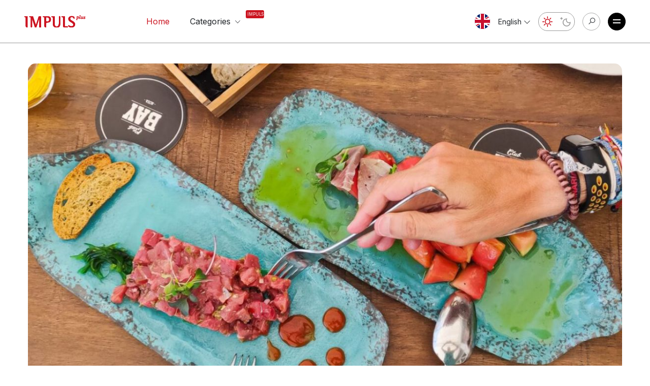

--- FILE ---
content_type: text/html; charset=utf-8
request_url: https://impulsplus.es/en/post/bluefin-tuna-tartare-by-bay-club--altea-
body_size: 12997
content:
<!DOCTYPE html><html lang="en"><head><title>Bluefin tuna tartare by Bay Club (Altea)</title><meta charSet="utf-8"/><meta http-equiv="X-UA-Compatible" content="IE=edge"/><meta name="viewport" content="width=device-width, minimum-scale=1, initial-scale=1, maximum-scale=1"/><meta name="title" content="Bluefin tuna tartare by Bay Club (Altea)"/><meta name="description" content="Receta elaborada por el chef del restaurante Ingredientes: Atún rojo Balfegó Alcaparras Chalota Ensalada wakame Pan de algas Salsa Sriracha Aceite de oliva Sal Pimienta Aderezo Bay Club..."/><meta name="author" content=""/><meta name="robots" content="index, follow, max-image-preview:large"/><meta name="referrer" content="unsafe-url"/><meta property="article:author" content=""/><meta property="og:site_name" content="Impuls PLUS"/><meta property="og:type" content="article"/><meta property="article:published_time" content="2021-01-31"/><meta property="og:title" content="Bluefin tuna tartare by Bay Club (Altea)"/><meta property="og:description" content="Receta elaborada por el chef del restaurante Ingredientes: Atún rojo Balfegó Alcaparras Chalota Ensalada wakame Pan de algas Salsa Sriracha Aceite de oliva Sal Pimienta Aderezo Bay Club..."/><meta property="og:url" content="https://impulsplus.es/en/post/bluefin-tuna-tartare-by-bay-club--altea-"/><meta property="og:image" content="https://impulsplus.s3.eu-south-2.amazonaws.com/175886845.jpg"/><meta property="twitter:title" content="Bluefin tuna tartare by Bay Club (Altea)"/><meta name="twitter:site" content="Impuls PLUS"/><meta property="twitter:description" content="Receta elaborada por el chef del restaurante Ingredientes: Atún rojo Balfegó Alcaparras Chalota Ensalada wakame Pan de algas Salsa Sriracha Aceite de oliva Sal Pimienta Aderezo Bay Club..."/><meta name="twitter:image:src" content="https://impulsplus.s3.eu-south-2.amazonaws.com/175886845.jpg"/><meta name="twitter:card" content="summary_large_image"/><link rel="canonical" href="https://impulsplus.es/en/post/bluefin-tuna-tartare-by-bay-club--altea-"/><link rel="alternate" hrefLang="es" href="https://impulsplus.es/post/t-rtar-de-atun-rojo-blue-fin-by-bay-club--altea-"/><link rel="alternate" hrefLang="en" href="https://impulsplus.es/en/post/bluefin-tuna-tartare-by-bay-club--altea-"/><link rel="alternate" hrefLang="ru" href="https://impulsplus.es/ru/post/tartar-iz-krasnogo-tunca-ot-restorana-bay-club--altea-"/><link rel="alternate" hrefLang="x-default" href="https://impulsplus.es/post/t-rtar-de-atun-rojo-blue-fin-by-bay-club--altea-"/><link rel="icon" href="/assets/img/favicon.ico"/><link rel="shortcut icon" href="/assets/img/favicon.ico" title="Favicon" sizes="32x32"/><meta name="next-head-count" content="29"/><link rel="stylesheet" href="/assets/css/lib/bootstrap.min.css"/><link rel="stylesheet" href="/assets/css/style.css"/><link rel="stylesheet" href="/assets/css/custom_category.css"/><link rel="stylesheet" href="/assets/css/custom_home.css"/><link rel="stylesheet" href="/assets/css/custom_single.css"/><link rel="stylesheet" href="/assets/css/lib/ionicons.css"/><link rel="stylesheet" href="/assets/css/lib/line-awesome.css"/><link rel="stylesheet" href="/assets/css/lib/animate.css"/><script>
                    (function(w,d,s,l,i){
                      w[l]=w[l]||[];
                      w[l].push({'gtm.start': new Date().getTime(), event:'gtm.js'});
                      var f=d.getElementsByTagName(s)[0],
                          j=d.createElement(s),
                          dl=l!='dataLayer'?'&l='+l:'';
                      j.async=true;
                      j.src='https://ss.impulsplus.es/gtm.js?id='+i+dl;
                      f.parentNode.insertBefore(j,f);
                    })(window,document,'script','dataLayer','GTM-W6GKHFL2');
                </script><link rel="preconnect" href="https://fonts.gstatic.com" crossorigin /><link rel="preload" href="/_next/static/css/63f2643d4b81fe7c.css" as="style"/><link rel="stylesheet" href="/_next/static/css/63f2643d4b81fe7c.css" data-n-p=""/><link rel="preload" href="/_next/static/css/dc9ed1dd4743a543.css" as="style"/><link rel="stylesheet" href="/_next/static/css/dc9ed1dd4743a543.css" data-n-p=""/><noscript data-n-css=""></noscript><script defer="" nomodule="" src="/_next/static/chunks/polyfills-c67a75d1b6f99dc8.js"></script><script src="/_next/static/chunks/webpack-59c5c889f52620d6.js" defer=""></script><script src="/_next/static/chunks/framework-66d32731bdd20e83.js" defer=""></script><script src="/_next/static/chunks/main-ffcf521134cecc6a.js" defer=""></script><script src="/_next/static/chunks/pages/_app-6baef9c8ce878c26.js" defer=""></script><script src="/_next/static/chunks/107-d1f981141ca80db7.js" defer=""></script><script src="/_next/static/chunks/33-202697a5ef751a2b.js" defer=""></script><script src="/_next/static/chunks/311-78c2a5e9d7276b61.js" defer=""></script><script src="/_next/static/chunks/763-02a49660dfbf51e1.js" defer=""></script><script src="/_next/static/chunks/pages/post/%5Bname%5D-fd02fcd9953cc59c.js" defer=""></script><script src="/_next/static/2zmKsuTTi72XPWEF7tHiI/_buildManifest.js" defer=""></script><script src="/_next/static/2zmKsuTTi72XPWEF7tHiI/_ssgManifest.js" defer=""></script><style data-href="https://fonts.googleapis.com/css2?family=Inter:wght@100;200;300;400;500;600;700;800;900&display=swap">@font-face{font-family:'Inter';font-style:normal;font-weight:100;font-display:swap;src:url(https://fonts.gstatic.com/s/inter/v18/UcCO3FwrK3iLTeHuS_nVMrMxCp50SjIw2boKoduKmMEVuLyeMZs.woff) format('woff')}@font-face{font-family:'Inter';font-style:normal;font-weight:200;font-display:swap;src:url(https://fonts.gstatic.com/s/inter/v18/UcCO3FwrK3iLTeHuS_nVMrMxCp50SjIw2boKoduKmMEVuDyfMZs.woff) format('woff')}@font-face{font-family:'Inter';font-style:normal;font-weight:300;font-display:swap;src:url(https://fonts.gstatic.com/s/inter/v18/UcCO3FwrK3iLTeHuS_nVMrMxCp50SjIw2boKoduKmMEVuOKfMZs.woff) format('woff')}@font-face{font-family:'Inter';font-style:normal;font-weight:400;font-display:swap;src:url(https://fonts.gstatic.com/s/inter/v18/UcCO3FwrK3iLTeHuS_nVMrMxCp50SjIw2boKoduKmMEVuLyfMZs.woff) format('woff')}@font-face{font-family:'Inter';font-style:normal;font-weight:500;font-display:swap;src:url(https://fonts.gstatic.com/s/inter/v18/UcCO3FwrK3iLTeHuS_nVMrMxCp50SjIw2boKoduKmMEVuI6fMZs.woff) format('woff')}@font-face{font-family:'Inter';font-style:normal;font-weight:600;font-display:swap;src:url(https://fonts.gstatic.com/s/inter/v18/UcCO3FwrK3iLTeHuS_nVMrMxCp50SjIw2boKoduKmMEVuGKYMZs.woff) format('woff')}@font-face{font-family:'Inter';font-style:normal;font-weight:700;font-display:swap;src:url(https://fonts.gstatic.com/s/inter/v18/UcCO3FwrK3iLTeHuS_nVMrMxCp50SjIw2boKoduKmMEVuFuYMZs.woff) format('woff')}@font-face{font-family:'Inter';font-style:normal;font-weight:800;font-display:swap;src:url(https://fonts.gstatic.com/s/inter/v18/UcCO3FwrK3iLTeHuS_nVMrMxCp50SjIw2boKoduKmMEVuDyYMZs.woff) format('woff')}@font-face{font-family:'Inter';font-style:normal;font-weight:900;font-display:swap;src:url(https://fonts.gstatic.com/s/inter/v18/UcCO3FwrK3iLTeHuS_nVMrMxCp50SjIw2boKoduKmMEVuBWYMZs.woff) format('woff')}@font-face{font-family:'Inter';font-style:normal;font-weight:100;font-display:swap;src:url(https://fonts.gstatic.com/s/inter/v18/UcC73FwrK3iLTeHuS_nVMrMxCp50SjIa2JL7W0Q5n-wU.woff2) format('woff2');unicode-range:U+0460-052F,U+1C80-1C8A,U+20B4,U+2DE0-2DFF,U+A640-A69F,U+FE2E-FE2F}@font-face{font-family:'Inter';font-style:normal;font-weight:100;font-display:swap;src:url(https://fonts.gstatic.com/s/inter/v18/UcC73FwrK3iLTeHuS_nVMrMxCp50SjIa0ZL7W0Q5n-wU.woff2) format('woff2');unicode-range:U+0301,U+0400-045F,U+0490-0491,U+04B0-04B1,U+2116}@font-face{font-family:'Inter';font-style:normal;font-weight:100;font-display:swap;src:url(https://fonts.gstatic.com/s/inter/v18/UcC73FwrK3iLTeHuS_nVMrMxCp50SjIa2ZL7W0Q5n-wU.woff2) format('woff2');unicode-range:U+1F00-1FFF}@font-face{font-family:'Inter';font-style:normal;font-weight:100;font-display:swap;src:url(https://fonts.gstatic.com/s/inter/v18/UcC73FwrK3iLTeHuS_nVMrMxCp50SjIa1pL7W0Q5n-wU.woff2) format('woff2');unicode-range:U+0370-0377,U+037A-037F,U+0384-038A,U+038C,U+038E-03A1,U+03A3-03FF}@font-face{font-family:'Inter';font-style:normal;font-weight:100;font-display:swap;src:url(https://fonts.gstatic.com/s/inter/v18/UcC73FwrK3iLTeHuS_nVMrMxCp50SjIa2pL7W0Q5n-wU.woff2) format('woff2');unicode-range:U+0102-0103,U+0110-0111,U+0128-0129,U+0168-0169,U+01A0-01A1,U+01AF-01B0,U+0300-0301,U+0303-0304,U+0308-0309,U+0323,U+0329,U+1EA0-1EF9,U+20AB}@font-face{font-family:'Inter';font-style:normal;font-weight:100;font-display:swap;src:url(https://fonts.gstatic.com/s/inter/v18/UcC73FwrK3iLTeHuS_nVMrMxCp50SjIa25L7W0Q5n-wU.woff2) format('woff2');unicode-range:U+0100-02BA,U+02BD-02C5,U+02C7-02CC,U+02CE-02D7,U+02DD-02FF,U+0304,U+0308,U+0329,U+1D00-1DBF,U+1E00-1E9F,U+1EF2-1EFF,U+2020,U+20A0-20AB,U+20AD-20C0,U+2113,U+2C60-2C7F,U+A720-A7FF}@font-face{font-family:'Inter';font-style:normal;font-weight:100;font-display:swap;src:url(https://fonts.gstatic.com/s/inter/v18/UcC73FwrK3iLTeHuS_nVMrMxCp50SjIa1ZL7W0Q5nw.woff2) format('woff2');unicode-range:U+0000-00FF,U+0131,U+0152-0153,U+02BB-02BC,U+02C6,U+02DA,U+02DC,U+0304,U+0308,U+0329,U+2000-206F,U+20AC,U+2122,U+2191,U+2193,U+2212,U+2215,U+FEFF,U+FFFD}@font-face{font-family:'Inter';font-style:normal;font-weight:200;font-display:swap;src:url(https://fonts.gstatic.com/s/inter/v18/UcC73FwrK3iLTeHuS_nVMrMxCp50SjIa2JL7W0Q5n-wU.woff2) format('woff2');unicode-range:U+0460-052F,U+1C80-1C8A,U+20B4,U+2DE0-2DFF,U+A640-A69F,U+FE2E-FE2F}@font-face{font-family:'Inter';font-style:normal;font-weight:200;font-display:swap;src:url(https://fonts.gstatic.com/s/inter/v18/UcC73FwrK3iLTeHuS_nVMrMxCp50SjIa0ZL7W0Q5n-wU.woff2) format('woff2');unicode-range:U+0301,U+0400-045F,U+0490-0491,U+04B0-04B1,U+2116}@font-face{font-family:'Inter';font-style:normal;font-weight:200;font-display:swap;src:url(https://fonts.gstatic.com/s/inter/v18/UcC73FwrK3iLTeHuS_nVMrMxCp50SjIa2ZL7W0Q5n-wU.woff2) format('woff2');unicode-range:U+1F00-1FFF}@font-face{font-family:'Inter';font-style:normal;font-weight:200;font-display:swap;src:url(https://fonts.gstatic.com/s/inter/v18/UcC73FwrK3iLTeHuS_nVMrMxCp50SjIa1pL7W0Q5n-wU.woff2) format('woff2');unicode-range:U+0370-0377,U+037A-037F,U+0384-038A,U+038C,U+038E-03A1,U+03A3-03FF}@font-face{font-family:'Inter';font-style:normal;font-weight:200;font-display:swap;src:url(https://fonts.gstatic.com/s/inter/v18/UcC73FwrK3iLTeHuS_nVMrMxCp50SjIa2pL7W0Q5n-wU.woff2) format('woff2');unicode-range:U+0102-0103,U+0110-0111,U+0128-0129,U+0168-0169,U+01A0-01A1,U+01AF-01B0,U+0300-0301,U+0303-0304,U+0308-0309,U+0323,U+0329,U+1EA0-1EF9,U+20AB}@font-face{font-family:'Inter';font-style:normal;font-weight:200;font-display:swap;src:url(https://fonts.gstatic.com/s/inter/v18/UcC73FwrK3iLTeHuS_nVMrMxCp50SjIa25L7W0Q5n-wU.woff2) format('woff2');unicode-range:U+0100-02BA,U+02BD-02C5,U+02C7-02CC,U+02CE-02D7,U+02DD-02FF,U+0304,U+0308,U+0329,U+1D00-1DBF,U+1E00-1E9F,U+1EF2-1EFF,U+2020,U+20A0-20AB,U+20AD-20C0,U+2113,U+2C60-2C7F,U+A720-A7FF}@font-face{font-family:'Inter';font-style:normal;font-weight:200;font-display:swap;src:url(https://fonts.gstatic.com/s/inter/v18/UcC73FwrK3iLTeHuS_nVMrMxCp50SjIa1ZL7W0Q5nw.woff2) format('woff2');unicode-range:U+0000-00FF,U+0131,U+0152-0153,U+02BB-02BC,U+02C6,U+02DA,U+02DC,U+0304,U+0308,U+0329,U+2000-206F,U+20AC,U+2122,U+2191,U+2193,U+2212,U+2215,U+FEFF,U+FFFD}@font-face{font-family:'Inter';font-style:normal;font-weight:300;font-display:swap;src:url(https://fonts.gstatic.com/s/inter/v18/UcC73FwrK3iLTeHuS_nVMrMxCp50SjIa2JL7W0Q5n-wU.woff2) format('woff2');unicode-range:U+0460-052F,U+1C80-1C8A,U+20B4,U+2DE0-2DFF,U+A640-A69F,U+FE2E-FE2F}@font-face{font-family:'Inter';font-style:normal;font-weight:300;font-display:swap;src:url(https://fonts.gstatic.com/s/inter/v18/UcC73FwrK3iLTeHuS_nVMrMxCp50SjIa0ZL7W0Q5n-wU.woff2) format('woff2');unicode-range:U+0301,U+0400-045F,U+0490-0491,U+04B0-04B1,U+2116}@font-face{font-family:'Inter';font-style:normal;font-weight:300;font-display:swap;src:url(https://fonts.gstatic.com/s/inter/v18/UcC73FwrK3iLTeHuS_nVMrMxCp50SjIa2ZL7W0Q5n-wU.woff2) format('woff2');unicode-range:U+1F00-1FFF}@font-face{font-family:'Inter';font-style:normal;font-weight:300;font-display:swap;src:url(https://fonts.gstatic.com/s/inter/v18/UcC73FwrK3iLTeHuS_nVMrMxCp50SjIa1pL7W0Q5n-wU.woff2) format('woff2');unicode-range:U+0370-0377,U+037A-037F,U+0384-038A,U+038C,U+038E-03A1,U+03A3-03FF}@font-face{font-family:'Inter';font-style:normal;font-weight:300;font-display:swap;src:url(https://fonts.gstatic.com/s/inter/v18/UcC73FwrK3iLTeHuS_nVMrMxCp50SjIa2pL7W0Q5n-wU.woff2) format('woff2');unicode-range:U+0102-0103,U+0110-0111,U+0128-0129,U+0168-0169,U+01A0-01A1,U+01AF-01B0,U+0300-0301,U+0303-0304,U+0308-0309,U+0323,U+0329,U+1EA0-1EF9,U+20AB}@font-face{font-family:'Inter';font-style:normal;font-weight:300;font-display:swap;src:url(https://fonts.gstatic.com/s/inter/v18/UcC73FwrK3iLTeHuS_nVMrMxCp50SjIa25L7W0Q5n-wU.woff2) format('woff2');unicode-range:U+0100-02BA,U+02BD-02C5,U+02C7-02CC,U+02CE-02D7,U+02DD-02FF,U+0304,U+0308,U+0329,U+1D00-1DBF,U+1E00-1E9F,U+1EF2-1EFF,U+2020,U+20A0-20AB,U+20AD-20C0,U+2113,U+2C60-2C7F,U+A720-A7FF}@font-face{font-family:'Inter';font-style:normal;font-weight:300;font-display:swap;src:url(https://fonts.gstatic.com/s/inter/v18/UcC73FwrK3iLTeHuS_nVMrMxCp50SjIa1ZL7W0Q5nw.woff2) format('woff2');unicode-range:U+0000-00FF,U+0131,U+0152-0153,U+02BB-02BC,U+02C6,U+02DA,U+02DC,U+0304,U+0308,U+0329,U+2000-206F,U+20AC,U+2122,U+2191,U+2193,U+2212,U+2215,U+FEFF,U+FFFD}@font-face{font-family:'Inter';font-style:normal;font-weight:400;font-display:swap;src:url(https://fonts.gstatic.com/s/inter/v18/UcC73FwrK3iLTeHuS_nVMrMxCp50SjIa2JL7W0Q5n-wU.woff2) format('woff2');unicode-range:U+0460-052F,U+1C80-1C8A,U+20B4,U+2DE0-2DFF,U+A640-A69F,U+FE2E-FE2F}@font-face{font-family:'Inter';font-style:normal;font-weight:400;font-display:swap;src:url(https://fonts.gstatic.com/s/inter/v18/UcC73FwrK3iLTeHuS_nVMrMxCp50SjIa0ZL7W0Q5n-wU.woff2) format('woff2');unicode-range:U+0301,U+0400-045F,U+0490-0491,U+04B0-04B1,U+2116}@font-face{font-family:'Inter';font-style:normal;font-weight:400;font-display:swap;src:url(https://fonts.gstatic.com/s/inter/v18/UcC73FwrK3iLTeHuS_nVMrMxCp50SjIa2ZL7W0Q5n-wU.woff2) format('woff2');unicode-range:U+1F00-1FFF}@font-face{font-family:'Inter';font-style:normal;font-weight:400;font-display:swap;src:url(https://fonts.gstatic.com/s/inter/v18/UcC73FwrK3iLTeHuS_nVMrMxCp50SjIa1pL7W0Q5n-wU.woff2) format('woff2');unicode-range:U+0370-0377,U+037A-037F,U+0384-038A,U+038C,U+038E-03A1,U+03A3-03FF}@font-face{font-family:'Inter';font-style:normal;font-weight:400;font-display:swap;src:url(https://fonts.gstatic.com/s/inter/v18/UcC73FwrK3iLTeHuS_nVMrMxCp50SjIa2pL7W0Q5n-wU.woff2) format('woff2');unicode-range:U+0102-0103,U+0110-0111,U+0128-0129,U+0168-0169,U+01A0-01A1,U+01AF-01B0,U+0300-0301,U+0303-0304,U+0308-0309,U+0323,U+0329,U+1EA0-1EF9,U+20AB}@font-face{font-family:'Inter';font-style:normal;font-weight:400;font-display:swap;src:url(https://fonts.gstatic.com/s/inter/v18/UcC73FwrK3iLTeHuS_nVMrMxCp50SjIa25L7W0Q5n-wU.woff2) format('woff2');unicode-range:U+0100-02BA,U+02BD-02C5,U+02C7-02CC,U+02CE-02D7,U+02DD-02FF,U+0304,U+0308,U+0329,U+1D00-1DBF,U+1E00-1E9F,U+1EF2-1EFF,U+2020,U+20A0-20AB,U+20AD-20C0,U+2113,U+2C60-2C7F,U+A720-A7FF}@font-face{font-family:'Inter';font-style:normal;font-weight:400;font-display:swap;src:url(https://fonts.gstatic.com/s/inter/v18/UcC73FwrK3iLTeHuS_nVMrMxCp50SjIa1ZL7W0Q5nw.woff2) format('woff2');unicode-range:U+0000-00FF,U+0131,U+0152-0153,U+02BB-02BC,U+02C6,U+02DA,U+02DC,U+0304,U+0308,U+0329,U+2000-206F,U+20AC,U+2122,U+2191,U+2193,U+2212,U+2215,U+FEFF,U+FFFD}@font-face{font-family:'Inter';font-style:normal;font-weight:500;font-display:swap;src:url(https://fonts.gstatic.com/s/inter/v18/UcC73FwrK3iLTeHuS_nVMrMxCp50SjIa2JL7W0Q5n-wU.woff2) format('woff2');unicode-range:U+0460-052F,U+1C80-1C8A,U+20B4,U+2DE0-2DFF,U+A640-A69F,U+FE2E-FE2F}@font-face{font-family:'Inter';font-style:normal;font-weight:500;font-display:swap;src:url(https://fonts.gstatic.com/s/inter/v18/UcC73FwrK3iLTeHuS_nVMrMxCp50SjIa0ZL7W0Q5n-wU.woff2) format('woff2');unicode-range:U+0301,U+0400-045F,U+0490-0491,U+04B0-04B1,U+2116}@font-face{font-family:'Inter';font-style:normal;font-weight:500;font-display:swap;src:url(https://fonts.gstatic.com/s/inter/v18/UcC73FwrK3iLTeHuS_nVMrMxCp50SjIa2ZL7W0Q5n-wU.woff2) format('woff2');unicode-range:U+1F00-1FFF}@font-face{font-family:'Inter';font-style:normal;font-weight:500;font-display:swap;src:url(https://fonts.gstatic.com/s/inter/v18/UcC73FwrK3iLTeHuS_nVMrMxCp50SjIa1pL7W0Q5n-wU.woff2) format('woff2');unicode-range:U+0370-0377,U+037A-037F,U+0384-038A,U+038C,U+038E-03A1,U+03A3-03FF}@font-face{font-family:'Inter';font-style:normal;font-weight:500;font-display:swap;src:url(https://fonts.gstatic.com/s/inter/v18/UcC73FwrK3iLTeHuS_nVMrMxCp50SjIa2pL7W0Q5n-wU.woff2) format('woff2');unicode-range:U+0102-0103,U+0110-0111,U+0128-0129,U+0168-0169,U+01A0-01A1,U+01AF-01B0,U+0300-0301,U+0303-0304,U+0308-0309,U+0323,U+0329,U+1EA0-1EF9,U+20AB}@font-face{font-family:'Inter';font-style:normal;font-weight:500;font-display:swap;src:url(https://fonts.gstatic.com/s/inter/v18/UcC73FwrK3iLTeHuS_nVMrMxCp50SjIa25L7W0Q5n-wU.woff2) format('woff2');unicode-range:U+0100-02BA,U+02BD-02C5,U+02C7-02CC,U+02CE-02D7,U+02DD-02FF,U+0304,U+0308,U+0329,U+1D00-1DBF,U+1E00-1E9F,U+1EF2-1EFF,U+2020,U+20A0-20AB,U+20AD-20C0,U+2113,U+2C60-2C7F,U+A720-A7FF}@font-face{font-family:'Inter';font-style:normal;font-weight:500;font-display:swap;src:url(https://fonts.gstatic.com/s/inter/v18/UcC73FwrK3iLTeHuS_nVMrMxCp50SjIa1ZL7W0Q5nw.woff2) format('woff2');unicode-range:U+0000-00FF,U+0131,U+0152-0153,U+02BB-02BC,U+02C6,U+02DA,U+02DC,U+0304,U+0308,U+0329,U+2000-206F,U+20AC,U+2122,U+2191,U+2193,U+2212,U+2215,U+FEFF,U+FFFD}@font-face{font-family:'Inter';font-style:normal;font-weight:600;font-display:swap;src:url(https://fonts.gstatic.com/s/inter/v18/UcC73FwrK3iLTeHuS_nVMrMxCp50SjIa2JL7W0Q5n-wU.woff2) format('woff2');unicode-range:U+0460-052F,U+1C80-1C8A,U+20B4,U+2DE0-2DFF,U+A640-A69F,U+FE2E-FE2F}@font-face{font-family:'Inter';font-style:normal;font-weight:600;font-display:swap;src:url(https://fonts.gstatic.com/s/inter/v18/UcC73FwrK3iLTeHuS_nVMrMxCp50SjIa0ZL7W0Q5n-wU.woff2) format('woff2');unicode-range:U+0301,U+0400-045F,U+0490-0491,U+04B0-04B1,U+2116}@font-face{font-family:'Inter';font-style:normal;font-weight:600;font-display:swap;src:url(https://fonts.gstatic.com/s/inter/v18/UcC73FwrK3iLTeHuS_nVMrMxCp50SjIa2ZL7W0Q5n-wU.woff2) format('woff2');unicode-range:U+1F00-1FFF}@font-face{font-family:'Inter';font-style:normal;font-weight:600;font-display:swap;src:url(https://fonts.gstatic.com/s/inter/v18/UcC73FwrK3iLTeHuS_nVMrMxCp50SjIa1pL7W0Q5n-wU.woff2) format('woff2');unicode-range:U+0370-0377,U+037A-037F,U+0384-038A,U+038C,U+038E-03A1,U+03A3-03FF}@font-face{font-family:'Inter';font-style:normal;font-weight:600;font-display:swap;src:url(https://fonts.gstatic.com/s/inter/v18/UcC73FwrK3iLTeHuS_nVMrMxCp50SjIa2pL7W0Q5n-wU.woff2) format('woff2');unicode-range:U+0102-0103,U+0110-0111,U+0128-0129,U+0168-0169,U+01A0-01A1,U+01AF-01B0,U+0300-0301,U+0303-0304,U+0308-0309,U+0323,U+0329,U+1EA0-1EF9,U+20AB}@font-face{font-family:'Inter';font-style:normal;font-weight:600;font-display:swap;src:url(https://fonts.gstatic.com/s/inter/v18/UcC73FwrK3iLTeHuS_nVMrMxCp50SjIa25L7W0Q5n-wU.woff2) format('woff2');unicode-range:U+0100-02BA,U+02BD-02C5,U+02C7-02CC,U+02CE-02D7,U+02DD-02FF,U+0304,U+0308,U+0329,U+1D00-1DBF,U+1E00-1E9F,U+1EF2-1EFF,U+2020,U+20A0-20AB,U+20AD-20C0,U+2113,U+2C60-2C7F,U+A720-A7FF}@font-face{font-family:'Inter';font-style:normal;font-weight:600;font-display:swap;src:url(https://fonts.gstatic.com/s/inter/v18/UcC73FwrK3iLTeHuS_nVMrMxCp50SjIa1ZL7W0Q5nw.woff2) format('woff2');unicode-range:U+0000-00FF,U+0131,U+0152-0153,U+02BB-02BC,U+02C6,U+02DA,U+02DC,U+0304,U+0308,U+0329,U+2000-206F,U+20AC,U+2122,U+2191,U+2193,U+2212,U+2215,U+FEFF,U+FFFD}@font-face{font-family:'Inter';font-style:normal;font-weight:700;font-display:swap;src:url(https://fonts.gstatic.com/s/inter/v18/UcC73FwrK3iLTeHuS_nVMrMxCp50SjIa2JL7W0Q5n-wU.woff2) format('woff2');unicode-range:U+0460-052F,U+1C80-1C8A,U+20B4,U+2DE0-2DFF,U+A640-A69F,U+FE2E-FE2F}@font-face{font-family:'Inter';font-style:normal;font-weight:700;font-display:swap;src:url(https://fonts.gstatic.com/s/inter/v18/UcC73FwrK3iLTeHuS_nVMrMxCp50SjIa0ZL7W0Q5n-wU.woff2) format('woff2');unicode-range:U+0301,U+0400-045F,U+0490-0491,U+04B0-04B1,U+2116}@font-face{font-family:'Inter';font-style:normal;font-weight:700;font-display:swap;src:url(https://fonts.gstatic.com/s/inter/v18/UcC73FwrK3iLTeHuS_nVMrMxCp50SjIa2ZL7W0Q5n-wU.woff2) format('woff2');unicode-range:U+1F00-1FFF}@font-face{font-family:'Inter';font-style:normal;font-weight:700;font-display:swap;src:url(https://fonts.gstatic.com/s/inter/v18/UcC73FwrK3iLTeHuS_nVMrMxCp50SjIa1pL7W0Q5n-wU.woff2) format('woff2');unicode-range:U+0370-0377,U+037A-037F,U+0384-038A,U+038C,U+038E-03A1,U+03A3-03FF}@font-face{font-family:'Inter';font-style:normal;font-weight:700;font-display:swap;src:url(https://fonts.gstatic.com/s/inter/v18/UcC73FwrK3iLTeHuS_nVMrMxCp50SjIa2pL7W0Q5n-wU.woff2) format('woff2');unicode-range:U+0102-0103,U+0110-0111,U+0128-0129,U+0168-0169,U+01A0-01A1,U+01AF-01B0,U+0300-0301,U+0303-0304,U+0308-0309,U+0323,U+0329,U+1EA0-1EF9,U+20AB}@font-face{font-family:'Inter';font-style:normal;font-weight:700;font-display:swap;src:url(https://fonts.gstatic.com/s/inter/v18/UcC73FwrK3iLTeHuS_nVMrMxCp50SjIa25L7W0Q5n-wU.woff2) format('woff2');unicode-range:U+0100-02BA,U+02BD-02C5,U+02C7-02CC,U+02CE-02D7,U+02DD-02FF,U+0304,U+0308,U+0329,U+1D00-1DBF,U+1E00-1E9F,U+1EF2-1EFF,U+2020,U+20A0-20AB,U+20AD-20C0,U+2113,U+2C60-2C7F,U+A720-A7FF}@font-face{font-family:'Inter';font-style:normal;font-weight:700;font-display:swap;src:url(https://fonts.gstatic.com/s/inter/v18/UcC73FwrK3iLTeHuS_nVMrMxCp50SjIa1ZL7W0Q5nw.woff2) format('woff2');unicode-range:U+0000-00FF,U+0131,U+0152-0153,U+02BB-02BC,U+02C6,U+02DA,U+02DC,U+0304,U+0308,U+0329,U+2000-206F,U+20AC,U+2122,U+2191,U+2193,U+2212,U+2215,U+FEFF,U+FFFD}@font-face{font-family:'Inter';font-style:normal;font-weight:800;font-display:swap;src:url(https://fonts.gstatic.com/s/inter/v18/UcC73FwrK3iLTeHuS_nVMrMxCp50SjIa2JL7W0Q5n-wU.woff2) format('woff2');unicode-range:U+0460-052F,U+1C80-1C8A,U+20B4,U+2DE0-2DFF,U+A640-A69F,U+FE2E-FE2F}@font-face{font-family:'Inter';font-style:normal;font-weight:800;font-display:swap;src:url(https://fonts.gstatic.com/s/inter/v18/UcC73FwrK3iLTeHuS_nVMrMxCp50SjIa0ZL7W0Q5n-wU.woff2) format('woff2');unicode-range:U+0301,U+0400-045F,U+0490-0491,U+04B0-04B1,U+2116}@font-face{font-family:'Inter';font-style:normal;font-weight:800;font-display:swap;src:url(https://fonts.gstatic.com/s/inter/v18/UcC73FwrK3iLTeHuS_nVMrMxCp50SjIa2ZL7W0Q5n-wU.woff2) format('woff2');unicode-range:U+1F00-1FFF}@font-face{font-family:'Inter';font-style:normal;font-weight:800;font-display:swap;src:url(https://fonts.gstatic.com/s/inter/v18/UcC73FwrK3iLTeHuS_nVMrMxCp50SjIa1pL7W0Q5n-wU.woff2) format('woff2');unicode-range:U+0370-0377,U+037A-037F,U+0384-038A,U+038C,U+038E-03A1,U+03A3-03FF}@font-face{font-family:'Inter';font-style:normal;font-weight:800;font-display:swap;src:url(https://fonts.gstatic.com/s/inter/v18/UcC73FwrK3iLTeHuS_nVMrMxCp50SjIa2pL7W0Q5n-wU.woff2) format('woff2');unicode-range:U+0102-0103,U+0110-0111,U+0128-0129,U+0168-0169,U+01A0-01A1,U+01AF-01B0,U+0300-0301,U+0303-0304,U+0308-0309,U+0323,U+0329,U+1EA0-1EF9,U+20AB}@font-face{font-family:'Inter';font-style:normal;font-weight:800;font-display:swap;src:url(https://fonts.gstatic.com/s/inter/v18/UcC73FwrK3iLTeHuS_nVMrMxCp50SjIa25L7W0Q5n-wU.woff2) format('woff2');unicode-range:U+0100-02BA,U+02BD-02C5,U+02C7-02CC,U+02CE-02D7,U+02DD-02FF,U+0304,U+0308,U+0329,U+1D00-1DBF,U+1E00-1E9F,U+1EF2-1EFF,U+2020,U+20A0-20AB,U+20AD-20C0,U+2113,U+2C60-2C7F,U+A720-A7FF}@font-face{font-family:'Inter';font-style:normal;font-weight:800;font-display:swap;src:url(https://fonts.gstatic.com/s/inter/v18/UcC73FwrK3iLTeHuS_nVMrMxCp50SjIa1ZL7W0Q5nw.woff2) format('woff2');unicode-range:U+0000-00FF,U+0131,U+0152-0153,U+02BB-02BC,U+02C6,U+02DA,U+02DC,U+0304,U+0308,U+0329,U+2000-206F,U+20AC,U+2122,U+2191,U+2193,U+2212,U+2215,U+FEFF,U+FFFD}@font-face{font-family:'Inter';font-style:normal;font-weight:900;font-display:swap;src:url(https://fonts.gstatic.com/s/inter/v18/UcC73FwrK3iLTeHuS_nVMrMxCp50SjIa2JL7W0Q5n-wU.woff2) format('woff2');unicode-range:U+0460-052F,U+1C80-1C8A,U+20B4,U+2DE0-2DFF,U+A640-A69F,U+FE2E-FE2F}@font-face{font-family:'Inter';font-style:normal;font-weight:900;font-display:swap;src:url(https://fonts.gstatic.com/s/inter/v18/UcC73FwrK3iLTeHuS_nVMrMxCp50SjIa0ZL7W0Q5n-wU.woff2) format('woff2');unicode-range:U+0301,U+0400-045F,U+0490-0491,U+04B0-04B1,U+2116}@font-face{font-family:'Inter';font-style:normal;font-weight:900;font-display:swap;src:url(https://fonts.gstatic.com/s/inter/v18/UcC73FwrK3iLTeHuS_nVMrMxCp50SjIa2ZL7W0Q5n-wU.woff2) format('woff2');unicode-range:U+1F00-1FFF}@font-face{font-family:'Inter';font-style:normal;font-weight:900;font-display:swap;src:url(https://fonts.gstatic.com/s/inter/v18/UcC73FwrK3iLTeHuS_nVMrMxCp50SjIa1pL7W0Q5n-wU.woff2) format('woff2');unicode-range:U+0370-0377,U+037A-037F,U+0384-038A,U+038C,U+038E-03A1,U+03A3-03FF}@font-face{font-family:'Inter';font-style:normal;font-weight:900;font-display:swap;src:url(https://fonts.gstatic.com/s/inter/v18/UcC73FwrK3iLTeHuS_nVMrMxCp50SjIa2pL7W0Q5n-wU.woff2) format('woff2');unicode-range:U+0102-0103,U+0110-0111,U+0128-0129,U+0168-0169,U+01A0-01A1,U+01AF-01B0,U+0300-0301,U+0303-0304,U+0308-0309,U+0323,U+0329,U+1EA0-1EF9,U+20AB}@font-face{font-family:'Inter';font-style:normal;font-weight:900;font-display:swap;src:url(https://fonts.gstatic.com/s/inter/v18/UcC73FwrK3iLTeHuS_nVMrMxCp50SjIa25L7W0Q5n-wU.woff2) format('woff2');unicode-range:U+0100-02BA,U+02BD-02C5,U+02C7-02CC,U+02CE-02D7,U+02DD-02FF,U+0304,U+0308,U+0329,U+1D00-1DBF,U+1E00-1E9F,U+1EF2-1EFF,U+2020,U+20A0-20AB,U+20AD-20C0,U+2113,U+2C60-2C7F,U+A720-A7FF}@font-face{font-family:'Inter';font-style:normal;font-weight:900;font-display:swap;src:url(https://fonts.gstatic.com/s/inter/v18/UcC73FwrK3iLTeHuS_nVMrMxCp50SjIa1ZL7W0Q5nw.woff2) format('woff2');unicode-range:U+0000-00FF,U+0131,U+0152-0153,U+02BB-02BC,U+02C6,U+02DA,U+02DC,U+0304,U+0308,U+0329,U+2000-206F,U+20AC,U+2122,U+2191,U+2193,U+2212,U+2215,U+FEFF,U+FFFD}</style></head><body><noscript><iframe src="https://ss.impulsplus.es/ns.html?id=GTM-W6GKHFL2" height="0" width="0" style="display:none;visibility:hidden"></iframe></noscript><div id="__next"><div class=" __variable_90d75a"><div class="home-style10 navbar navbar-expand-lg navbar-dark nav-search-style1" style="overflow:hidden;padding:0;display:none"><div class="row justify-content-center align-items-center gx-lg-5"><div class="col-lg-4"><div class="info"><h6> <!-- -->With IMPULS magazine you will find from the latest trends in haute cuisine to the best travel destinations and the most exclusive services.<!-- --> </h6></div></div><div class="col-lg-6" style="margin-top:10px"><div class="form"><div class="form-group"><span class="icon"><i class="la la-search"></i></span><input type="text" class="form-control" placeholder="Enter what you are looking for"/><button>Search</button></div></div></div></div></div><header class="tc-header-style10 home-style10"><nav class="navbar navbar-expand-lg navbar-dark style-10 px-lg-5"><div class="container-fluid p-0"><div class="mob-nav-toggles d-flex align-items-center justify-content-between"><a class="logo-brand my-4" href="/en"><img src="/assets/img/logo_home_red.svg" alt="" class="dark-none"/><img src="/assets/img/logo_home_lt.svg" alt="" class="light-none"/></a><button class="navbar-toggler" type="button" data-bs-toggle="collapse" data-bs-target="#navbarSupportedContent" aria-controls="navbarSupportedContent" aria-expanded="false" aria-label="Toggle navigation"><span class="navbar-toggler-icon"></span></button></div><div class="header_CollapseNavbar__QhgfZ collapse navbar-collapse custom-height " id="navbarSupportedContent"><ul class="navbar-nav me-auto mb-2 mb-lg-0"><li class="nav-item"><a class="nav-link active" href="/en">Home</a></li><li class="nav-item dropdown"><a class="nav-link dropdown-toggle" id="navbarDropdown1" role="button" data-bs-toggle="dropdown" aria-expanded="false">Categories<!-- --> <small class="hot" style="position:absolute;left:120px;width:36px">impuls</small></a><div class="dropdownMenu" style="position:absolute;z-index:20;width:100%" aria-labelledby="navbarDropdown1"><div style="display:grid;grid-template-columns:1fr 1fr"><div><a class="dropdown-item" href="/en/category/gastronomy">Gastronomy</a><a class="dropdown-item" href="/en/category/tourism">Tourism</a><a class="dropdown-item" href="/en/category/culture">Culture</a><a class="dropdown-item" href="/en/category/trend-fashion">Trend &amp; Fashion</a><a class="dropdown-item" href="/en/category/education">Education</a><a class="dropdown-item" href="/en/category/health">Health</a></div><div><a class="dropdown-item" href="/en/category/business-culture">Business culture</a><a class="dropdown-item" href="/en/category/finance-law">Finance &amp; Law</a><a class="dropdown-item" href="/en/category/investments">Investments</a><a class="dropdown-item" href="/en/category/sport">Sport</a><a class="dropdown-item" href="/en/category/impuls-tv-en">Impuls TV</a><a class="dropdown-item" href="/en/category/business-launch">Networking</a></div></div></div></li></ul><div class="nav-side"><div class="header-lang"><div class="another-lang-links"><a class="lang-link text-white" rel="canonical" href="/post/bluefin-tuna-tartare-by-bay-club--altea-"><span class="flag icon-20 rounded-circle overflow-hidden img-cover me-3"><img src="/assets/img/es.svg" alt=""/></span><span> <!-- -->Español<!-- --> </span></a><a class="lang-link text-white" rel="canonical" href="/ru/post/bluefin-tuna-tartare-by-bay-club--altea-"><span class="flag icon-20 rounded-circle overflow-hidden img-cover me-3"><img src="/assets/img/ru.svg" alt=""/></span><span> <!-- -->Русский<!-- --> </span></a></div><div class="lang-link"><span class="flag icon-30 rounded-circle overflow-hidden img-cover me-3"><img src="/assets/img/en.svg" alt=""/></span><span> <!-- -->English<!-- --> <i class="la la-angle-down"></i> </span></div></div><div class="sub-darkLight"><div class="darkLight-btn"><span class="icon active" id="light-icon"><i class="la la-sun"></i></span><span class="icon " id="dark-icon"><i class="la la-moon"></i></span></div></div><a style="cursor:pointer" class="icon-link search-btn-style1"><i style="opacity:1;display:inline-block;transition:opacity .2s linear" class="la la-search sOpen-btn"></i><i style="opacity:0;display:inline-block;transition:opacity .2s linear" class="la la-close sClose-btn"></i></a><button class="navbarList-icon"><span></span><span></span></button></div></div></div></nav></header><main class="home-style10 tc-single-post-creative-page"><section class="tc-main-post-style1 pb-60"><article class="container"><div class="tc-main-post-img img-cover pt-40 mb-50"><img src="https://impulsplus.s3.eu-south-2.amazonaws.com/175886845.jpg" alt=""/></div><div class="tc-main-post-content color-000"><div class="row"><div class="col-lg-2"><div class="sharing"><p class="text-uppercase mb-20">Share</p><div class="share-icons"><a target="_blank" class="postSection_SocialsIcon__OCdVy" href="https://www.facebook.com/sharer/sharer.php?u=https://impulsplus.es/en/post/bluefin-tuna-tartare-by-bay-club--altea-"> <i class="la la-facebook-f"></i> </a><a target="_blank" data-action="share/whatsapp/share" class="postSection_SocialsIcon__OCdVy undefined" href="https://wa.me/?text=https://impulsplus.es/en/post/bluefin-tuna-tartare-by-bay-club--altea-"> <i class="la la-whatsapp"></i> </a><a target="_blank" class="postSection_SocialsIcon__OCdVy" href="https://telegram.me/share/url?url=https://impulsplus.es/en/post/bluefin-tuna-tartare-by-bay-club--altea-&amp;text=Bluefin tuna tartare by Bay Club (Altea)"> <i class="la la-telegram"></i> </a><a target="_blank" class="postSection_SocialsIcon__OCdVy" href="https://twitter.com/share?text=Bluefin tuna tartare by Bay Club (Altea)&amp;url=https://impulsplus.es/en/post/bluefin-tuna-tartare-by-bay-club--altea-&amp;hashtags=bluefin-tuna-tartare-by-bay-club--altea-"> <i class="la la-twitter"></i> </a></div></div></div><div class="col-lg-10"><div class="tc-main-post-titlepb-40"><div class="row"><div class="col-lg-8"><p class="text-uppercase mb-15">Gastronomy</p><h1 class="title">Bluefin tuna tartare by Bay Club (Altea)</h1></div><div class="col-lg-8 mt-20 mb-40"><div class="author-side color-666 fsz-13px"><span class="me-40"> <i class="la la-calendar me-1"></i> <!-- -->2021-01-31</span><span class=""> <i class="la la-eye me-1"></i> <!-- -->1856<!-- --> <!-- -->Views</span></div></div></div></div><div class="single_content"><h2>Receta elaborada por el <em>chef</em> del restaurante</h2>
<h3>Ingredientes:</h3>
<ul>
 <li>Atún rojo Balfegó</li>
 <li>Alcaparras</li>
 <li>Chalota</li>
 <li>Ensalada wakame</li>
 <li>Pan de algas</li>
 <li>Salsa Sriracha</li>
 <li>Aceite de oliva</li>
 <li>Sal</li>
 <li>Pimienta</li>
 <li>Aderezo Bay Club</li>
</ul>
<p>Puerto Deportivo Luis Campomanes, 1 03590 Altea +34 966 88 86 21 <a>http://www.bayclubaltea.com</a></p></div></div></div></div></article></section><section class="tc-next-prev-post mb-60"><div class="container"><div class="row justify-content-center"><div class="col-lg-12"><div class="swiper tc-next-prev-post-slider" style="overflow:hidden"><div class="swiper-wrapper"><div class="swiper-slide"><a class="item" href="/en/post/paella-senyoret-by-andaluc-a--calpe-"><p class="color-666 fsz-12px text-uppercase">Previous</p><h6 class="title">Paella Senyoret by Andalucía (Calpe)</h6></a></div><div class="swiper-slide"><a class="item" href="/en/post/tuna-marinade-by-la-terraza-by-helen--altea-"><p class="color-666 fsz-12px text-uppercase">Next</p><h6 class="title">Tuna marinade by La Terraza by Helen (Altea)</h6></a></div></div><a class="swiper-button-next" href="/en/post/tuna-marinade-by-la-terraza-by-helen--altea-"></a><a class="swiper-button-prev" href="/en/post/paella-senyoret-by-andaluc-a--calpe-"></a></div></div></div></div></section><section class="tc-editors-choice-style3 mb-40"><div class="container"><div class="section-title-style2 mb-30"><h3 class="color-000">Editor&#x27;s Choice</h3></div><div class="tc-post-grid-style1 tc-editors-choice-slider3 tc-slider-style1 slider-color-orange1"><div class="swiper" style="overflow:hidden"><div class="swiper-wrapper"><div class="swiper-slide"><div class="swiper-slide"><div class="item"><a class="img img-cover" href="/en/post/ritual-de-terra-a-luxury-getaway-for-the-senses"><img src="https://impulsplus.s3.eu-south-2.amazonaws.com/286562035.jpg" alt="" class="main-img"/><div class="tags"></div></a><div class="content"><h4 class="title mt-20"><a href="/en/post/ritual-de-terra-a-luxury-getaway-for-the-senses">Ritual de Terra, a luxury getaway for the senses</a></h4></div></div></div></div><div class="swiper-slide"><div class="swiper-slide"><div class="item"><a class="img img-cover" href="/en/post/explore-luxury-and-gastronomy-in-impuls-guide-magazine-43"><img src="https://impulsplus.s3.eu-south-2.amazonaws.com/991441703.jpg" alt="" class="main-img"/><div class="tags"></div></a><div class="content"><h4 class="title mt-20"><a href="/en/post/explore-luxury-and-gastronomy-in-impuls-guide-magazine-43">Explore luxury and gastronomy in Impuls GUIDE Magazine 43!</a></h4></div></div></div></div><div class="swiper-slide"><div class="swiper-slide"><div class="item"><a class="img img-cover" href="/en/post/gpos-pos-system-for-hospitality-and-commerce"><img src="https://impulsplus.s3.eu-south-2.amazonaws.com/610507428.jpg" alt="" class="main-img"/><div class="tags"></div></a><div class="content"><h4 class="title mt-20"><a href="/en/post/gpos-pos-system-for-hospitality-and-commerce">GPOS, POS system for hospitality and commerce</a></h4></div></div></div></div><div class="swiper-slide"><div class="swiper-slide"><div class="item"><a class="img img-cover" href="/en/post/madre-restaurant-back-to-the-roots"><img src="https://impulsplus.s3.eu-south-2.amazonaws.com/623454988.jpeg" alt="" class="main-img"/><div class="tags"></div></a><div class="content"><h4 class="title mt-20"><a href="/en/post/madre-restaurant-back-to-the-roots">Madre Restaurant, back to the roots</a></h4></div></div></div></div><div class="swiper-slide"><div class="swiper-slide"><div class="item"><a class="img img-cover" href="/en/post/magoga-passion-for-perfection"><img src="https://impulsplus.s3.eu-south-2.amazonaws.com/740386519.jpg" alt="" class="main-img"/><div class="tags"></div></a><div class="content"><h4 class="title mt-20"><a href="/en/post/magoga-passion-for-perfection">Magoga, passion for perfection</a></h4></div></div></div></div><div class="swiper-slide"><div class="swiper-slide"><div class="item"><a class="img img-cover" href="/en/post/d-origen-coffee-roasters-spain-s-best-specialty-coffee-2023"><img src="https://impulsplus.s3.eu-south-2.amazonaws.com/180060252.jpeg" alt="" class="main-img"/><div class="tags"></div></a><div class="content"><h4 class="title mt-20"><a href="/en/post/d-origen-coffee-roasters-spain-s-best-specialty-coffee-2023">D-Origen Coffee Roasters, Spain&#x27;s Best Specialty Coffee 2023</a></h4></div></div></div></div><div class="swiper-slide"><div class="swiper-slide"><div class="item"><a class="img img-cover" href="/en/post/vetitum-a-wine-world-in-altea"><img src="https://impulsplus.s3.eu-south-2.amazonaws.com/974061465.jpeg" alt="" class="main-img"/><div class="tags"></div></a><div class="content"><h4 class="title mt-20"><a href="/en/post/vetitum-a-wine-world-in-altea">Vetitum, a wine world in Altea</a></h4></div></div></div></div><div class="swiper-slide"><div class="swiper-slide"><div class="item"><a class="img img-cover" href="/en/post/mymercat-an-authentic-market-experience-in-calpe"><img src="https://impulsplus.s3.eu-south-2.amazonaws.com/865023232.jpeg" alt="" class="main-img"/><div class="tags"></div></a><div class="content"><h4 class="title mt-20"><a href="/en/post/mymercat-an-authentic-market-experience-in-calpe">MyMercat, an authentic market experience in Calpe</a></h4></div></div></div></div></div></div><div class="swiper-button-next"></div><div class="swiper-button-prev"></div></div></div></section></main><footer class="footer"><div class="container"><div class="content pt-40 pb-40 border-1 border-top brd-gray text-center"><div class="foot-links mt-80"><a href="https://impulsguide.online/promocion-revista-impuls">Promotion</a> <a href="/en/about">About us</a> <a href="/en/contact">Contact</a> <a href="/en/policy">Privacy policy</a> <a href="/en/terms-of-service">Terms of service</a> <a href="/en/cookies">Cookies policy</a></div><div class="foot-social mt-40"><a href="https://www.instagram.com/grupoimpuls"><i class="la la-instagram"></i></a> <a href="https://www.facebook.com/ImpulsPLUS"><i class="la la-facebook-f"></i></a> <a href="https://t.me/impulsplustv"><i class="la la-telegram"></i></a> <a href="https://whatsapp.com/channel/0029VaDIQ0w30LKYe8S0EN3Y"><i class="la la-whatsapp"></i></a> <a href="https://www.youtube.com/@Impuls_TV"><i class="la la-youtube"></i></a> <a href="https://www.tiktok.com/@grupoimpuls"><link rel="stylesheet" href="https://cdnjs.cloudflare.com/ajax/libs/font-awesome/5.15.3/css/all.min.css" integrity="sha512-iBBXm8fW90+nuLcSKlbmrPcLa0OT92xO1BIsZ+ywDWZCvqsWgccV3gFoRBv0z+8dLJgyAHIhR35VZc2oM/gI1w==" crossorigin="anonymous"/><i class="fab fa-tiktok"></i></a> <a href="https://www.linkedin.com/company/grupo-impuls"><i class="la la-linkedin"></i></a></div><p class="fsz-14px color-666 mt-40">© 2024 <!-- -->Magazine<!-- --> <a class="color-000 fw-bold" href="/en">Impuls PLUS</a>.<!-- --> <!-- -->All Rights Reserved<!-- -->.</p></div></div></footer></div></div><script id="__NEXT_DATA__" type="application/json">{"props":{"pageProps":{"_nextI18Next":{"initialI18nStore":{"en":{"common":{},"locale":{"head":{"home":{"title":"Impuls PLUS, international luxury magazine in Spain","description":"Magazine and guide to gastronomy and luxury services in Spain: Alicante, Costa Blanca, Region of Murcia, Valencia, Madrid","author":"Impuls PLUS"},"searchedPosts":{"title":"Search results","description":"Here are the results for your query.","author":"Impuls PLUS"},"notFound_404":{"title":"Oops! Page not found.","description":"The destination is uncertain, but you can return to the home page or explore other sections to continue your journey.","author":"Impuls PLUS"},"about":{"title":"About us","description":"Trilingual project in Spanish, English and Russian which perfectly fits in the current multicultural space. It clearly commits to quality both in the content and the form.","author":"Impuls PLUS"},"contact":{"title":"Contact us","description":"If you have any question, we will be happy to assist you, as well as to listen to your suggestion about the collaboration.","author":"Impuls PLUS"},"policy":{"title":"Privacy Policy","description":"Explore our Privacy Policy to understand how we collect, use, and protect your personal information. We're committed to your privacy and transparency.","author":"Impuls PLUS"},"categoryMeta":{"author":"Impuls PLUS","gastronomy":{"title":"Gastronomy","subtitle":"Impuls PLUS, Spain's top gastronomy magazine","description":"Guide to quality gastronomy in Spain: Alicante, Costa Blanca, Region of Murcia, Valencia, Madrid"},"tourism":{"title":"Tourism","subtitle":"Impuls PLUS, Spain's top tourist guide and magazine","description":"Guide to tourist destinations and cultural attractions in Spain: Alicante, Costa Blanca, Region of Murcia, Valencia, Madrid"},"trend":{"title":"Trend \u0026 Fashion","subtitle":"Impuls PLUS, Spain's top guide to services and shopping","description":"Guide to trend, design and luxury leisure in Spain: Alicante, Costa Blanca, Region of Murcia, Valencia, Madrid"},"health":{"title":"Health","subtitle":"Impuls PLUS, Spain's top guide to clinics and hospitals","description":"Guide to the best private clinics, spas and wellness centres in Spain: Alicante, Costa Blanca, Region of Murcia, Valencia, Madrid"},"finance":{"title":"Finance \u0026 Law","subtitle":"Impuls PLUS, Spain's top guide to domestic and international financial news","description":"Guide to domestic and international financial news in Spain: Alicante, Costa Blanca, Region of Murcia, Valencia, Madrid"},"education":{"title":"Education","subtitle":"Impuls PLUS, Spain's top guide to prestigious private education","description":"Guide to highly prestigious educational centers in Spain: Alicante, Costa Blanca, Region of Murcia, Valencia, Madrid"},"sport":{"title":"Sport","subtitle":"Impuls PLUS, Spain's top guide to sports news","description":"Guide to sports establishments and trends in Spain: Alicante, Costa Blanca, Region of Murcia, Valencia, Madrid"},"investments":{"title":"Investments","subtitle":"Impuls PLUS, Spain's top guide to the best investment opportunities","description":"Guide to investment opportunities in Spain: Alicante, Costa Blanca, Region of Murcia, Valencia, Madrid"},"culture":{"title":"Culture","subtitle":"Impuls PLUS, Spain's top guide to cultural trends","description":"Guide to cultural trends, reviews and events in Spain: Alicante, Costa Blanca, Region of Murcia, Valencia, Madrid"},"businessCulture":{"title":"Business Culture","subtitle":"Impuls PLUS, Spain's top guide to business culture and strategy","description":"Magazine about business trends, strategies and ethics in Spain: Alicante, Costa Blanca, Region of Murcia, Valencia, Madrid"},"impulsTV":{"title":"Impuls TV","subtitle":"Impuls TV, a lifestyle, gastronomic and tourist channel","description":"Exclusive video reports on tourist destinations, premium gastronomy in Spain: Alicante, Costa Blanca, Region of Murcia, Valencia, Madrid"},"networking":{"title":"Networking","subtitle":"Impuls PLUS, luxury events and Networking in Spain","description":"Networking events to generate business opportunities in Spain: Alicante, Costa Blanca, Region of Murcia, Valencia, Madrid"}}},"footer":{"promotion":"Promotion","about":"About us","contact":"Contact","policy":"Privacy policy","termsOfService":"Terms of service","cookiesPolicy":"Cookies policy","copyright":"Magazine","rights":"All Rights Reserved"},"header":{"headerDropDown":"Categories","home":"Home"},"sidebar":{"about":"About us","description":"A lifestyle portal in SPAN, ENG and RUS, for a select public, with the aim of fostering social and business relationships","categories":"Categories","contactNfollow":"In contact with us","contact":{"phone":"+34 966 889 867","email":"info@grupoimpuls.es","web":"www.grupoimpuls.es","address1":"Avda. Federico García Lorca, 6 Office 11","address2":"03509 Finestrat, Alicante"}},"navbar":{"title":"With IMPULS magazine you will find from the latest trends in haute cuisine to the best travel destinations and the most exclusive services.","enter":"Enter what you are looking for","btn":"Search"},"searchedPosts":{"title":"Search Results","conditionText":"Please type text on your language, when searching the posts"},"home":{"gastroBlock":{"title":"Gastronomy","viewAll":"View all posts"},"favRandPosts":"Featured","whatIsNewBlock":{"tourismBlock":{"title":"Tourism","viewAll":"View all posts"},"educationBlock":{"title":"Education","viewAll":"View all posts"},"topPosts":"Top posts","form":{"title":"Newsletter","description":"Subscribe to our Newsletter! You will receive the latest articles and news.","nameIn":"Your Name","mailIn":"Your E-mail","policy":"By signing up, you agree to the our terms and our","policyLink":"privacy policy","button":"Subscribe","errorHandler":{"agreeErr":"You did not agree with our privacy policy","nameErr":"Written name is too short","defErr":"Wrong e-mail address","dotErr":"Dot must be placed after «@» symbol","mailErr":"Too short e-mail name","hostErr":"E-mail host name must have 3 or more characters","domainErr":"E-mail domain name must have 2 or more characters","success":"You have successfully subscribed to our newsletter"}},"stayConnected":"Stay connected"},"hotvideosBlock":{"playVideo":"Play Video"},"gastroSlider":{"title":"Gastronomy","viewAll":"View all posts"},"fashionBlock":{"title":"Trend \u0026 Fashion","viewAll":"View all posts"},"HealthBlock":{"title":"Health","viewAll":"View all posts"},"financeBlock":{"title":"Finance \u0026 Law","viewAll":"View all posts"},"investBlock":{"title":"Investments","viewAll":"View all posts"},"networkBlock":{"title":"Networking","viewAll":"View all posts"},"sportBlock":{"title":"Sport","viewAll":"View all posts"},"featAuthors":{"title":"Featured authors","firstAuthor":"David K.","firstAuthorDesc":"CEO, Revista IMPULS \u0026 Impuls TV","secondAuthor":"Antonio M.","secondAuthorDesc":"Gastronomy critic","thirdAuthor":"Pedro M.","thirdAuthorDesc":"Gastronomy critic"},"instaBlock":"Instagram","stayConnected":{"title":"Follow us","facebook":"Facebook","instagram":"Instagram","twitter":"Twitter"}},"cat_sPage":{"trendingPosts":"Top Posts","pagination":{"next":"Next","prev":"Previous"},"categories":[{"title":"Gastronomy","description":"Section designed for people who often ask themselves: What good restaurants are in this area? Where can I go to have lunch or dinner?"},{"title":"Tourism","description":"Do you love traveling? Visiting exhibitions? Or maybe, finding out the touristic industry innovations? Click here and let yourself go!"},{"title":"Culture","description":"Immerse yourself in the world of art, literature, music and more! Discover trends, reviews and events that enrich the spirit!"},{"title":"Trend \u0026 Fashion","description":"Find out the latest trends, technologies, lifestyle, feminism, fashion, designers, collections, clothing, accessories, etc.!"},{"title":"Education","description":"Selected information about highly prestigious educational centers, both domestic and international"},{"title":"Health","description":"The latest information about highly recommended hospitals, medical advances, the latest discoveries and disease prevention"},{"title":"Business Culture","description":"Trends, strategies and ethics in business. Cultivate an innovative and sustainable business culture for success!"},{"title":"Finance \u0026 Law","description":"Domestic and international financial news, breaking news about labor, civil, corporate, banking, fiscal, international law, etc."},{"title":"Investments","description":"Explore safe and profitable investment opportunities! Diversify your portfolio with expert advice and reach your financial goals!"},{"title":"Sport","description":"Here we inform you about sportspersons, establishments and trends reflecting the spirit of physical culture, sports and competition"},{"title":"Impuls TV","description":"A lifestyle channel in SPAN, ENG and RUS, for a select public, with the aim of fostering social and business relationships"},{"title":"Networking","description":"Connect, collaborate and grow! Join our network of professionals to expand opportunities, share ideas and strengthen your career!"}]},"postPage":{"share":"Share","playVideo":{"firstRow":"play","secondRow":"video"},"editorsChoice":{"title":"Editor's Choice","sliderBarVideo":"Videos"},"views":"Views","directions":{"next":"Next","prev":"Previous"}},"notFound_404":{"title":"404","description":"Oops! Page not found.","sorry":"The destination is uncertain, but you can return to the home page or explore other sections to continue your journey.","searchBtn":"Try searching?","goBack":"Back to Home"}}},"es":{"common":{},"locale":{"head":{"home":{"title":"Impuls PLUS, revista internacional de lujo en España","description":"Revista y guía de gastronomía y servicios de lujo en Alicante, Costa Blanca, Región de Murcia, Valencia, Madrid","author":"Impuls PLUS"},"searchedPosts":{"title":"Resultados de la búsqueda","description":"Aquí están los resultados de tu consulta.","author":"Impuls PLUS"},"notFound_404":{"title":"¡Vaya! Página no encontrada.","description":"El destino es incierto, pero puedes volver al inicio o explorar otras secciones para continuar tu viaje.","author":"Impuls PLUS"},"about":{"title":"Acerca de nosotros","description":"Proyecto trilíngüe, en español, inglés y ruso, que se inscribe perfectamente en el espacio multicultural actual. Con una clara apuesta por la calidad tanto del contenido como de la forma.","author":"Impuls PLUS"},"contact":{"title":"Contacta con nosotros","description":"Ante cualquier duda o pregunta estaremos encantados de atenderte, así como de escuchar tu sugerencia sobre la colaboración.","author":"Impuls PLUS"},"policy":{"title":"Política de privacidad","description":"Explora nuestra Política de Privacidad para entender cómo recopilamos, utilizamos y protegemos tu información personal. Estamos comprometidos con tu privacidad y transparencia.","author":"Impuls PLUS"},"categoryMeta":{"author":"Impuls PLUS","gastronomy":{"title":"Gastronomía","subtitle":"Impuls PLUS, revista de alta gastronomía en España","description":"Guía de gastronomía de calidad en Alicante \u0026 Costa Blanca, Región de Murcia, Valencia y Madrid"},"tourism":{"title":"Turismo","subtitle":"Impuls PLUS, revista y guía de turismo en España","description":"Guía de destinos turísticos y atractivos culturales. Museos y eventos de Alicante, Costa Blanca, Región de Murcia, Valencia, Madrid"},"trend":{"title":"Tendencias \u0026 Moda","subtitle":"Impuls PLUS, guía de servicios y shopping en España","description":"Guía de tendencias, diseño, ocio de lujo de Alicante, Costa Blanca, Región de Murcia, Valencia, Madrid"},"health":{"title":"Salud","subtitle":"Impuls PLUS, guía de las mejores clínicas privadas, balnearios, centros de wellness en España","description":"Guía de las mejores clínicas privadas, balnearios, centros de wellness de Alicante, Costa Blanca, Región de Murcia, Valencia, Madrid"},"finance":{"title":"Finanzas \u0026 Leyes","subtitle":"Impuls PLUS, guía de noticias financieras nacionales e internacionales en España","description":"Guía de noticias financieras nacionales e internacionales de Alicante, Costa Blanca, Región de Murcia, Valencia, Madrid"},"education":{"title":"Educación","subtitle":"Impuls PLUS, guía de educación privada de alto prestigio en España","description":"Guía de colegios e universidades privadas en España: Alicante, Costa Blanca, Región de Murcia, Valencia, Madrid"},"sport":{"title":"Deporte","subtitle":"Impuls PLUS, guía de noticias sobre el deporte en España","description":"Guía de establecimientos y tendencias del deporte de Alicante, Costa Blanca, Región de Murcia, Valencia, Madrid"},"investments":{"title":"Inversiones","subtitle":"Impuls PLUS, guía de las mejores oportunidades de inversión en España","description":"Guía de oportunidades de inversión seguras y rentables en Alicante, Costa Blanca, Región de Murcia, Valencia, Madrid"},"culture":{"title":"Cultura","subtitle":"Impuls PLUS, guía de tendencias culturales en España","description":"Guía cultural de tendencias, reseñas y eventos en España: Alicante, Costa Blanca, Región de Murcia, Valencia, Madrid"},"businessCulture":{"title":"Cultura de Negocios","subtitle":"Impuls PLUS, estrategia y cultura empresarial en España","description":"Revista sobre estrategias y ética en el mundo empresarial de Alicante, Costa Blanca, Región de Murcia, Valencia, Madrid"},"impulsTV":{"title":"Impuls TV","subtitle":"Impuls TV, canal de lifestyle sobre gastronomía y turismo","description":"Vídeo reportajes exclusivos sobre los mejores destinos turísticos, gastronomía premium y mucho más en España"},"networking":{"title":"Networking","subtitle":"Impuls PLUS, eventos de lujo para empresarios en España","description":"Eventos de networking para generar oportunidades de negocios en Alicante, Costa Blanca, Región de Murcia, Valencia, Madrid"}}},"footer":{"promotion":"Promoción","about":"Sobre nosotros","contact":"Contacto","policy":"Política de privacidad","termsOfService":"Términos de servicio","cookiesPolicy":"Política de cookies","copyright":"revista","rights":"Todos los derechos reservados"},"header":{"headerDropDown":"Categorías","home":"Inicio"},"sidebar":{"about":"Acerca de nosotros","description":"Un portal de lifestyle en ESP, ENG y RUS, para un público selecto, con el objetivo de fomentar las relaciones sociales y empresariales","categories":"Categorías","contactNfollow":"En contacto con nosotros","contact":{"phone":"+34 966 889 867","email":"info@grupoimpuls.es","web":"www.grupoimpuls.es","address1":"Avda. Federico García Lorca, 6 Despacho 11","address2":"03509 Finestrat, Alicante"}},"navbar":{"title":"Con la revista IMPULS encontrarás desde las últimas tendencias en alta cocina hasta los mejores destinos de viaje y los servicios más exclusivos.","enter":"Escribe lo que buscas","btn":"Buscar"},"searchedPosts":{"title":"Resultados de la búsqueda","conditionText":"Por favor escriba el texto en su idioma cuando busque las publicaciones"},"home":{"gastroBlock":{"title":"Gastronomía","viewAll":"Ver todos los posts"},"favRandPosts":"Destacados","whatIsNewBlock":{"tourismBlock":{"title":"Turismo","viewAll":"Ver todos los posts"},"educationBlock":{"title":"Educación","viewAll":"Ver todos los posts"},"topPosts":"Top Posts","form":{"title":"Newsletter","description":"¡Suscríbete a nuestra Newsletter! Recibirás los últimos reportajes y noticias de interés","nameIn":"Tu nombre","mailIn":"Tu E-mail","policy":"RESPONSABLE DEL TRATAMIENTO: DESARROLLO WEB EFICAZ S.L.U. FINALIDAD: Envío de nuestra newsletter DERECHOS: Tiene derecho al acceso, rectificación, supresión, oposición, limitación y portabilidad de sus datos personales. También puede retirar el consentimiento prestado para este tratamiento en cualquier momento. Puede acudir igualmente a la Autoridad de Control (AEPD) para reclamar sus derechos en materia de protección de datos. Además, puede oponerse a la segmentación que haremos de los datos personales para poder enviarle promociones e información acorde a sus gustos y necesidades. Para más información acuda a nuestra política de privacidad","policyLink":"política de privacidad","button":"Suscríbete","errorHandler":{"agreeErr":"No estabas de acuerdo con nuestra política de privacidad","nameErr":"El nombre escrito es demasiado corto","defErr":"Dirección de correo errónea","dotErr":"El punto debe colocarse después del símbolo «@»","mailErr":"Nombre de correo electrónico demasiado corto","hostErr":"El nombre del host de correo electrónico debe tener 3 o más caracteres","domainErr":"El nombre de dominio del correo electrónico debe tener 2 o más caracteres","success":"Te has suscrito exitosamente a nuestro newsletter"}},"stayConnected":"Mantente conectada"},"hotvideosBlock":{"playVideo":"Reproduce el Video"},"gastroSlider":{"title":"Gastronomía","viewAll":"Ver todos los posts"},"fashionBlock":{"title":"Tendencias \u0026 Moda","viewAll":"Ver todos los posts"},"HealthBlock":{"title":"Salud","viewAll":"Ver todos los posts"},"financeBlock":{"title":"Finanzas \u0026 Leyes","viewAll":"Ver todos los posts"},"investBlock":{"title":"Inversiones","viewAll":"Ver todos los posts"},"networkBlock":{"title":"Networking","viewAll":"Ver todos los posts"},"sportBlock":{"title":"Deporte","viewAll":"Ver todos los posts"},"featAuthors":{"title":"Autores destacados","firstAuthor":"David K.","firstAuthorDesc":"CEO, Revista IMPULS \u0026 Impuls TV","secondAuthor":"Antonio M.","secondAuthorDesc":"Crítico gastronómico","thirdAuthor":"Pedro M.","thirdAuthorDesc":"Crítico gastronómico"},"instaBlock":"Instagram","stayConnected":{"title":"Síguenos","facebook":"Facebook","instagram":"Instagram","twitter":"Twitter"}},"cat_sPage":{"trendingPosts":"Top Posts","pagination":{"next":"Siguiente","prev":"Anterior"},"categories":[{"title":"Gastronomía","description":"Sección pensada para todos aquellos que a menudo se preguntan: ¿Qué buenos restaurantes hay en esta zona? ¿Adónde ir a comer o a cenar?"},{"title":"Turismo","description":"¿Te encanta viajar? ¿Visitar exposiciones? O ¿conocer las innovaciones en el sector del turismo? ¡Entra aquí y déjate llevar!"},{"title":"Cultura","description":"¡Sumérgete en el mundo de arte, literatura, música y más! ¡Descubre tendencias, reseñas y eventos que enriquecen el espíritu!"},{"title":"Tendencias \u0026 Moda","description":"¡Descubre lo último en tecnologías, estilo de vida, feminismo, pasarelas, diseñadores, colecciones, prendas de vestir, accesorios etc.!"},{"title":"Educación","description":"Información selecta sobre centros educativos de alto prestigio a nivel nacional e internacional"},{"title":"Salud","description":"Últimas noticias sobre hospitales altamente recomendados, avances médicos, últimos descubrimientos y prevención de enfermedades"},{"title":"Cultura de Negocios","description":"Tendencias, estrategias y ética en el mundo empresarial. ¡Cultiva una cultura de negocios innovadora y sostenible para el éxito!"},{"title":"Finanzas \u0026 Leyes","description":"Noticias financieras nacionales e internacionales, última hora del derecho laboral, civil, bancario, tributario, internacional, etc."},{"title":"Inversiones","description":"¡Explora oportunidades de inversión seguras y rentables! ¡Diversifica tu cartera con asesoría experta y alcanza tus metas financieras!"},{"title":"Deporte","description":"Aquí te informamos de deportistas, establecimientos y tendencias que representan el espíritu de cultura física, deporte y competición"},{"title":"Impuls TV","description":"Canal de lifestyle en ESP, ENG y RUS, para un público selecto, con el objetivo de fomentar las relaciones culturales y empresariales"},{"title":"Networking","description":"¡Conecta, colabora y crece! ¡Únete a nuestra red de profesionales para expandir oportunidades, compartir ideas y fortalecer tu carrera!"}]},"postPage":{"share":"Compartir","playVideo":{"firstRow":"reproduce","secondRow":"el video"},"editorsChoice":{"title":"Selección del editor","sliderBarVideo":"Videos"},"conditionText":"Por favor escribe el texto en tu idioma cuando busques las publicaciones","views":"Vistas","directions":{"next":"Siguiente","prev":"Anterior"}},"notFound_404":{"title":"404","description":"¡Vaya! Página no encontrada","sorry":"El destino es incierto, pero puedes volver al inicio o explorar otras secciones para continuar tu viaje.","searchBtn":"¿Intenta buscar?","goBack":"Visita la página de Inicio"}}}},"initialLocale":"en","ns":["common","locale"],"userConfig":{"i18n":{"defaultLocale":"es","localeDetection":false,"locales":["es","en","ru"],"domains":[{"domain":"example.com","defaultLocale":"es"},{"domain":"example.com/en","defaultLocale":"en"},{"domain":"example.com/ru","defaultLocale":"ru"}]},"localePath":"/app/public/locales","reloadOnPrerender":false,"default":{"i18n":{"defaultLocale":"es","localeDetection":false,"locales":["es","en","ru"],"domains":[{"domain":"example.com","defaultLocale":"es"},{"domain":"example.com/en","defaultLocale":"en"},{"domain":"example.com/ru","defaultLocale":"ru"}]},"localePath":"/app/public/locales","reloadOnPrerender":false}}},"categories":[{"id":1,"name":"Gastronomy","url":"gastronomy","image":"https://impulsplus.s3.eu-south-2.amazonaws.com/776250948.jpg","count":39},{"id":2,"name":"Tourism","url":"tourism","count":43},{"id":3,"name":"Culture","url":"culture","count":27},{"id":4,"name":"Trend \u0026 Fashion","url":"trend-fashion","count":28},{"id":5,"name":"Education","url":"education","count":29},{"id":6,"name":"Health","url":"health","count":42},{"id":7,"name":"Business culture","url":"business-culture","count":14},{"id":8,"name":"Finance \u0026 Law","url":"finance-law","count":13},{"id":9,"name":"Investments","url":"investments","count":14},{"id":10,"name":"Sport","url":"sport","count":4},{"id":11,"name":"Impuls TV","url":"impuls-tv-en","count":8},{"id":12,"name":"Networking","url":"business-launch","count":12}],"lang":"en","rPosts":[{"id":1275,"title":"Ritual de Terra, a luxury getaway for the senses","url":"ritual-de-terra-a-luxury-getaway-for-the-senses","imageSmall":"https://impulsplus.s3.eu-south-2.amazonaws.com/286562035.jpg","videoUrl":"","publicationDate":"2024-08-28"},{"id":1272,"title":"Explore luxury and gastronomy in Impuls GUIDE Magazine 43!","url":"explore-luxury-and-gastronomy-in-impuls-guide-magazine-43","imageSmall":"https://impulsplus.s3.eu-south-2.amazonaws.com/991441703.jpg","videoUrl":"","publicationDate":"2024-08-01"},{"id":1271,"title":"GPOS, POS system for hospitality and commerce","url":"gpos-pos-system-for-hospitality-and-commerce","imageSmall":"https://impulsplus.s3.eu-south-2.amazonaws.com/610507428.jpg","videoUrl":"","publicationDate":"2024-07-24"},{"id":1248,"title":"Madre Restaurant, back to the roots","url":"madre-restaurant-back-to-the-roots","author":"Antonio Marqueríe Tamayo","imageSmall":"https://impulsplus.s3.eu-south-2.amazonaws.com/623454988.jpeg","videoUrl":"","publicationDate":"2024-02-15"},{"id":1240,"title":"Magoga, passion for perfection","url":"magoga-passion-for-perfection","author":"Pedro G. Mocholí","imageSmall":"https://impulsplus.s3.eu-south-2.amazonaws.com/740386519.jpg","videoUrl":"","publicationDate":"2024-01-11"},{"id":1226,"title":"D-Origen Coffee Roasters, Spain's Best Specialty Coffee 2023","url":"d-origen-coffee-roasters-spain-s-best-specialty-coffee-2023","author":"David K.","imageSmall":"https://impulsplus.s3.eu-south-2.amazonaws.com/180060252.jpeg","videoUrl":"","publicationDate":"2023-10-09"},{"id":1203,"title":"Vetitum, a wine world in Altea","url":"vetitum-a-wine-world-in-altea","imageSmall":"https://impulsplus.s3.eu-south-2.amazonaws.com/974061465.jpeg","videoUrl":"","publicationDate":"2023-01-08"},{"id":1202,"title":"MyMercat, an authentic market experience in Calpe","url":"mymercat-an-authentic-market-experience-in-calpe","imageSmall":"https://impulsplus.s3.eu-south-2.amazonaws.com/865023232.jpeg","videoUrl":"","publicationDate":"2022-10-01"}],"prevPosts":[{"id":1034,"title":"Paella Senyoret by Andalucía (Calpe)","url":"paella-senyoret-by-andaluc-a--calpe-","imageSmall":null}],"nextPosts":[{"id":1036,"title":"Tuna marinade by La Terraza by Helen (Altea)","url":"tuna-marinade-by-la-terraza-by-helen--altea-","imageSmall":null}],"postName":"bluefin-tuna-tartare-by-bay-club--altea-","postId":1035,"post":{"id":1035,"title":"Bluefin tuna tartare by Bay Club (Altea)","description":"\u003ch2\u003eReceta elaborada por el \u003cem\u003echef\u003c/em\u003e del restaurante\u003c/h2\u003e\n\u003ch3\u003eIngredientes:\u003c/h3\u003e\n\u003cul\u003e\n \u003cli\u003eAtún rojo Balfegó\u003c/li\u003e\n \u003cli\u003eAlcaparras\u003c/li\u003e\n \u003cli\u003eChalota\u003c/li\u003e\n \u003cli\u003eEnsalada wakame\u003c/li\u003e\n \u003cli\u003ePan de algas\u003c/li\u003e\n \u003cli\u003eSalsa Sriracha\u003c/li\u003e\n \u003cli\u003eAceite de oliva\u003c/li\u003e\n \u003cli\u003eSal\u003c/li\u003e\n \u003cli\u003ePimienta\u003c/li\u003e\n \u003cli\u003eAderezo Bay Club\u003c/li\u003e\n\u003c/ul\u003e\n\u003cp\u003ePuerto Deportivo Luis Campomanes, 1 03590 Altea +34 966 88 86 21 \u003ca\u003ehttp://www.bayclubaltea.com\u003c/a\u003e\u003c/p\u003e","seoDescription":"Receta elaborada por el chef del restaurante Ingredientes: Atún rojo Balfegó Alcaparras Chalota Ensalada wakame Pan de algas Salsa Sriracha Aceite de oliva Sal Pimienta Aderezo Bay Club...","url":"bluefin-tuna-tartare-by-bay-club--altea-","mainImageLink":"https://impulsplus.s3.eu-south-2.amazonaws.com/175886845.jpg","categories":[{"id":1,"name":"Gastronomy","url":"gastronomy","image":"https://impulsplus.s3.eu-south-2.amazonaws.com/776250948.jpg"}],"publicationTime":"2021-01-31","isPrime":true,"viewCounter":1856,"availableTranslations":{"ES":"t-rtar-de-atun-rojo-blue-fin-by-bay-club--altea-","EN":"bluefin-tuna-tartare-by-bay-club--altea-","RU":"tartar-iz-krasnogo-tunca-ot-restorana-bay-club--altea-"}},"translations":[true,true,true],"localEnvData":{"website":"https://impulsplus.es"}},"__N_SSP":true},"page":"/post/[name]","query":{"name":"bluefin-tuna-tartare-by-bay-club--altea-"},"buildId":"2zmKsuTTi72XPWEF7tHiI","isFallback":false,"isExperimentalCompile":false,"gssp":true,"locale":"en","locales":["es","en","ru"],"defaultLocale":"es","domainLocales":[{"domain":"example.com","defaultLocale":"es"},{"domain":"example.com/en","defaultLocale":"en"},{"domain":"example.com/ru","defaultLocale":"ru"}],"scriptLoader":[]}</script></body></html>

--- FILE ---
content_type: text/css; charset=UTF-8
request_url: https://impulsplus.es/assets/css/custom_category.css
body_size: -151
content:

/** Category **/

.tc-categories {
  /* background-image: url(/assets/img/category.png); */
  background-size: cover;
  position: relative;
}
.tc-categories::after {
  position: absolute;
  content: "";
  left: 0;
  top: 0;
  width: 100%;
  height: 100%;
  background-color: #000;
  opacity: 0.5;
}
.tc-categories .navbar-container {
  background: transparent;
}
.tc-categories .navbar-container .top-navbar.style-1 {
  color: #fff;
  border-bottom: 1px solid rgba(255, 255, 255, 0.3333333333);
}

--- FILE ---
content_type: text/css; charset=UTF-8
request_url: https://impulsplus.es/assets/css/custom_home.css
body_size: -135
content:

/** Content **/

.tc-header-style10 .tc-breaking-style10 {
  background-color: #ffffff;
}

.tc-categories-style10 .category {
  font-size: 42px;
}

.item-750 {
  max-width: 750px;
}
.item-550 {
  max-width: 550px;
}
.item-350 {
  max-width: 350px;
}

.market-nav-style1 {
  background-color: #242424;
}

.tc-widget-top-games-style3 .widget-content .number-cards .number-card:hover .number, .tc-widget-top-games-style3 .widget-content .number-cards .number-card:hover .info .title {
  color: var(--color-main);
}

.tc-widget-top-games-style3 .widget-content .number-cards .number-card .number {
  font-family: "Montserrat";
}

@media (max-width: 787px) {
  .item-550 {
    max-width: 100%;
  }
  .item-750 {
    max-width: 100%;
  }
}


--- FILE ---
content_type: text/css; charset=UTF-8
request_url: https://impulsplus.es/assets/css/custom_single.css
body_size: 341
content:

/** Content **/

.tc-main-post-img img {
  border-radius: 15px;
}

.single_content {
  max-width: 680px;
  padding-right: 15px;
  padding-left: 15px;
}
.single_content h2, .single_content h3, .single_content h4, .single_content h5, .single_content h6, .single_content p, .single_content video {
  margin-top: 30px;
}
.single_content p {
  font-size: 16px;
  letter-spacing: -0.003em;
  line-height: 32px;
  color: #242424;
  font-family: 'Inter', sans-serif;
}

.dark-theme .single_content p {
  color: #fff;
}

.single_content a {
  color: #148dfe !important;
}
.single_content .lg-letter {
  font-size: 100px;
  color: #000;
  font-weight: bold;
  float: left;
  text-transform: uppercase;
  line-height: 0.7;
  margin-top: 15px;
  margin-right: 15px;
}

.dark-theme .single_content .lg-letter {
  color: #fff;
}


/** Video **/

.tc-video-content {
  background-size: cover;
  position: relative;
}

.tc-video-content {
  /*max-width: 800px;*/
  width: 100%;
  justify-content: left;
  align-items: center;
  display: flex;
  flex-direction: column;
  margin: 0 auto;
  z-index: 9;
  padding-bottom: 60px;

  position: relative;
  min-height: -webkit-max-content;
  min-height: -moz-max-content;
  min-height: max-content;
}

/* .text-white {
  color: #fff!important;
} */

.tc-video-content .parallaxie {
  background-size: cover;
  background-repeat: no-repeat;
  background-attachment: fixed;
  background-position: center 0px;
}
.tc-video-content .play-btn-content {
  height: 400px;
  display: -webkit-box;
  display: -ms-flexbox;
  display: flex;
  -webkit-box-align: center;
  -ms-flex-align: center;
  align-items: center;
  -webkit-box-pack: center;
  -ms-flex-pack: center;
  justify-content: center;
}
.tc-video-content .play-btn-content .play-cont {
  margin-top: 50px;
  display: -webkit-box;
  display: -ms-flexbox;
  display: flex;
  -webkit-box-align: center;
  -ms-flex-align: center;
  align-items: center;
  color: #fff;
  font-size: 18px;
  text-transform: uppercase;
}
.tc-video-content .play-btn-content .play-cont i {
  color: #fff;
  background-color: var(--color-main);
  width: 85px;
  height: 60px;
  border-radius: 30px;
  display: -webkit-inline-box;
  display: -ms-inline-flexbox;
  display: inline-flex;
  -webkit-box-align: center;
  -ms-flex-align: center;
  align-items: center;
  -webkit-box-pack: center;
  -ms-flex-pack: center;
  justify-content: center;
  font-size: 21px;
}
.tc-video-content .sub-title {
  color: #fff;
  font-size: 13px;
  text-transform: uppercase;
}
.tc-video-content .title {
  color: #fff;
  font-size: 36px;
  letter-spacing: -1px;
  margin-top: 20px;
}

.info-content {
  padding-right: 15px;
  padding-left: 15px;
}

--- FILE ---
content_type: text/css; charset=UTF-8
request_url: https://impulsplus.es/_next/static/css/df52c3a3f2885787.css
body_size: 615
content:
.pagination_arrowPrev__y83ZR{transform:rotate(180deg)}@media screen and (max-width:991px){.header_CollapseNavbar__QhgfZ{max-height:150px}}.sideBar_backDrop__WzuQr{background-color:#000;height:100vh;left:0;opacity:.5;position:fixed;top:0;transition:opacity .15s linear;width:100vw;z-index:99}@font-face{font-family:__Montserrat_90d75a;font-style:normal;font-weight:100;font-display:swap;src:url(/_next/static/media/3f69592b2fe603c7-s.woff2) format("woff2");unicode-range:U+0460-052f,U+1c80-1c8a,U+20b4,U+2de0-2dff,U+a640-a69f,U+fe2e-fe2f}@font-face{font-family:__Montserrat_90d75a;font-style:normal;font-weight:100;font-display:swap;src:url(/_next/static/media/6325a8417175c41d-s.p.woff2) format("woff2");unicode-range:U+0301,U+0400-045f,U+0490-0491,U+04b0-04b1,U+2116}@font-face{font-family:__Montserrat_90d75a;font-style:normal;font-weight:100;font-display:swap;src:url(/_next/static/media/021bc4481ed92ece-s.woff2) format("woff2");unicode-range:U+0102-0103,U+0110-0111,U+0128-0129,U+0168-0169,U+01a0-01a1,U+01af-01b0,U+0300-0301,U+0303-0304,U+0308-0309,U+0323,U+0329,U+1ea0-1ef9,U+20ab}@font-face{font-family:__Montserrat_90d75a;font-style:normal;font-weight:100;font-display:swap;src:url(/_next/static/media/99b7f73d5af7c3e2-s.woff2) format("woff2");unicode-range:U+0100-02ba,U+02bd-02c5,U+02c7-02cc,U+02ce-02d7,U+02dd-02ff,U+0304,U+0308,U+0329,U+1d00-1dbf,U+1e00-1e9f,U+1ef2-1eff,U+2020,U+20a0-20ab,U+20ad-20c0,U+2113,U+2c60-2c7f,U+a720-a7ff}@font-face{font-family:__Montserrat_90d75a;font-style:normal;font-weight:100;font-display:swap;src:url(/_next/static/media/4f05ba3a6752a328-s.p.woff2) format("woff2");unicode-range:U+00??,U+0131,U+0152-0153,U+02bb-02bc,U+02c6,U+02da,U+02dc,U+0304,U+0308,U+0329,U+2000-206f,U+20ac,U+2122,U+2191,U+2193,U+2212,U+2215,U+feff,U+fffd}@font-face{font-family:__Montserrat_90d75a;font-style:normal;font-weight:200;font-display:swap;src:url(/_next/static/media/3f69592b2fe603c7-s.woff2) format("woff2");unicode-range:U+0460-052f,U+1c80-1c8a,U+20b4,U+2de0-2dff,U+a640-a69f,U+fe2e-fe2f}@font-face{font-family:__Montserrat_90d75a;font-style:normal;font-weight:200;font-display:swap;src:url(/_next/static/media/6325a8417175c41d-s.p.woff2) format("woff2");unicode-range:U+0301,U+0400-045f,U+0490-0491,U+04b0-04b1,U+2116}@font-face{font-family:__Montserrat_90d75a;font-style:normal;font-weight:200;font-display:swap;src:url(/_next/static/media/021bc4481ed92ece-s.woff2) format("woff2");unicode-range:U+0102-0103,U+0110-0111,U+0128-0129,U+0168-0169,U+01a0-01a1,U+01af-01b0,U+0300-0301,U+0303-0304,U+0308-0309,U+0323,U+0329,U+1ea0-1ef9,U+20ab}@font-face{font-family:__Montserrat_90d75a;font-style:normal;font-weight:200;font-display:swap;src:url(/_next/static/media/99b7f73d5af7c3e2-s.woff2) format("woff2");unicode-range:U+0100-02ba,U+02bd-02c5,U+02c7-02cc,U+02ce-02d7,U+02dd-02ff,U+0304,U+0308,U+0329,U+1d00-1dbf,U+1e00-1e9f,U+1ef2-1eff,U+2020,U+20a0-20ab,U+20ad-20c0,U+2113,U+2c60-2c7f,U+a720-a7ff}@font-face{font-family:__Montserrat_90d75a;font-style:normal;font-weight:200;font-display:swap;src:url(/_next/static/media/4f05ba3a6752a328-s.p.woff2) format("woff2");unicode-range:U+00??,U+0131,U+0152-0153,U+02bb-02bc,U+02c6,U+02da,U+02dc,U+0304,U+0308,U+0329,U+2000-206f,U+20ac,U+2122,U+2191,U+2193,U+2212,U+2215,U+feff,U+fffd}@font-face{font-family:__Montserrat_90d75a;font-style:normal;font-weight:300;font-display:swap;src:url(/_next/static/media/3f69592b2fe603c7-s.woff2) format("woff2");unicode-range:U+0460-052f,U+1c80-1c8a,U+20b4,U+2de0-2dff,U+a640-a69f,U+fe2e-fe2f}@font-face{font-family:__Montserrat_90d75a;font-style:normal;font-weight:300;font-display:swap;src:url(/_next/static/media/6325a8417175c41d-s.p.woff2) format("woff2");unicode-range:U+0301,U+0400-045f,U+0490-0491,U+04b0-04b1,U+2116}@font-face{font-family:__Montserrat_90d75a;font-style:normal;font-weight:300;font-display:swap;src:url(/_next/static/media/021bc4481ed92ece-s.woff2) format("woff2");unicode-range:U+0102-0103,U+0110-0111,U+0128-0129,U+0168-0169,U+01a0-01a1,U+01af-01b0,U+0300-0301,U+0303-0304,U+0308-0309,U+0323,U+0329,U+1ea0-1ef9,U+20ab}@font-face{font-family:__Montserrat_90d75a;font-style:normal;font-weight:300;font-display:swap;src:url(/_next/static/media/99b7f73d5af7c3e2-s.woff2) format("woff2");unicode-range:U+0100-02ba,U+02bd-02c5,U+02c7-02cc,U+02ce-02d7,U+02dd-02ff,U+0304,U+0308,U+0329,U+1d00-1dbf,U+1e00-1e9f,U+1ef2-1eff,U+2020,U+20a0-20ab,U+20ad-20c0,U+2113,U+2c60-2c7f,U+a720-a7ff}@font-face{font-family:__Montserrat_90d75a;font-style:normal;font-weight:300;font-display:swap;src:url(/_next/static/media/4f05ba3a6752a328-s.p.woff2) format("woff2");unicode-range:U+00??,U+0131,U+0152-0153,U+02bb-02bc,U+02c6,U+02da,U+02dc,U+0304,U+0308,U+0329,U+2000-206f,U+20ac,U+2122,U+2191,U+2193,U+2212,U+2215,U+feff,U+fffd}@font-face{font-family:__Montserrat_90d75a;font-style:normal;font-weight:400;font-display:swap;src:url(/_next/static/media/3f69592b2fe603c7-s.woff2) format("woff2");unicode-range:U+0460-052f,U+1c80-1c8a,U+20b4,U+2de0-2dff,U+a640-a69f,U+fe2e-fe2f}@font-face{font-family:__Montserrat_90d75a;font-style:normal;font-weight:400;font-display:swap;src:url(/_next/static/media/6325a8417175c41d-s.p.woff2) format("woff2");unicode-range:U+0301,U+0400-045f,U+0490-0491,U+04b0-04b1,U+2116}@font-face{font-family:__Montserrat_90d75a;font-style:normal;font-weight:400;font-display:swap;src:url(/_next/static/media/021bc4481ed92ece-s.woff2) format("woff2");unicode-range:U+0102-0103,U+0110-0111,U+0128-0129,U+0168-0169,U+01a0-01a1,U+01af-01b0,U+0300-0301,U+0303-0304,U+0308-0309,U+0323,U+0329,U+1ea0-1ef9,U+20ab}@font-face{font-family:__Montserrat_90d75a;font-style:normal;font-weight:400;font-display:swap;src:url(/_next/static/media/99b7f73d5af7c3e2-s.woff2) format("woff2");unicode-range:U+0100-02ba,U+02bd-02c5,U+02c7-02cc,U+02ce-02d7,U+02dd-02ff,U+0304,U+0308,U+0329,U+1d00-1dbf,U+1e00-1e9f,U+1ef2-1eff,U+2020,U+20a0-20ab,U+20ad-20c0,U+2113,U+2c60-2c7f,U+a720-a7ff}@font-face{font-family:__Montserrat_90d75a;font-style:normal;font-weight:400;font-display:swap;src:url(/_next/static/media/4f05ba3a6752a328-s.p.woff2) format("woff2");unicode-range:U+00??,U+0131,U+0152-0153,U+02bb-02bc,U+02c6,U+02da,U+02dc,U+0304,U+0308,U+0329,U+2000-206f,U+20ac,U+2122,U+2191,U+2193,U+2212,U+2215,U+feff,U+fffd}@font-face{font-family:__Montserrat_90d75a;font-style:normal;font-weight:500;font-display:swap;src:url(/_next/static/media/3f69592b2fe603c7-s.woff2) format("woff2");unicode-range:U+0460-052f,U+1c80-1c8a,U+20b4,U+2de0-2dff,U+a640-a69f,U+fe2e-fe2f}@font-face{font-family:__Montserrat_90d75a;font-style:normal;font-weight:500;font-display:swap;src:url(/_next/static/media/6325a8417175c41d-s.p.woff2) format("woff2");unicode-range:U+0301,U+0400-045f,U+0490-0491,U+04b0-04b1,U+2116}@font-face{font-family:__Montserrat_90d75a;font-style:normal;font-weight:500;font-display:swap;src:url(/_next/static/media/021bc4481ed92ece-s.woff2) format("woff2");unicode-range:U+0102-0103,U+0110-0111,U+0128-0129,U+0168-0169,U+01a0-01a1,U+01af-01b0,U+0300-0301,U+0303-0304,U+0308-0309,U+0323,U+0329,U+1ea0-1ef9,U+20ab}@font-face{font-family:__Montserrat_90d75a;font-style:normal;font-weight:500;font-display:swap;src:url(/_next/static/media/99b7f73d5af7c3e2-s.woff2) format("woff2");unicode-range:U+0100-02ba,U+02bd-02c5,U+02c7-02cc,U+02ce-02d7,U+02dd-02ff,U+0304,U+0308,U+0329,U+1d00-1dbf,U+1e00-1e9f,U+1ef2-1eff,U+2020,U+20a0-20ab,U+20ad-20c0,U+2113,U+2c60-2c7f,U+a720-a7ff}@font-face{font-family:__Montserrat_90d75a;font-style:normal;font-weight:500;font-display:swap;src:url(/_next/static/media/4f05ba3a6752a328-s.p.woff2) format("woff2");unicode-range:U+00??,U+0131,U+0152-0153,U+02bb-02bc,U+02c6,U+02da,U+02dc,U+0304,U+0308,U+0329,U+2000-206f,U+20ac,U+2122,U+2191,U+2193,U+2212,U+2215,U+feff,U+fffd}@font-face{font-family:__Montserrat_90d75a;font-style:normal;font-weight:600;font-display:swap;src:url(/_next/static/media/3f69592b2fe603c7-s.woff2) format("woff2");unicode-range:U+0460-052f,U+1c80-1c8a,U+20b4,U+2de0-2dff,U+a640-a69f,U+fe2e-fe2f}@font-face{font-family:__Montserrat_90d75a;font-style:normal;font-weight:600;font-display:swap;src:url(/_next/static/media/6325a8417175c41d-s.p.woff2) format("woff2");unicode-range:U+0301,U+0400-045f,U+0490-0491,U+04b0-04b1,U+2116}@font-face{font-family:__Montserrat_90d75a;font-style:normal;font-weight:600;font-display:swap;src:url(/_next/static/media/021bc4481ed92ece-s.woff2) format("woff2");unicode-range:U+0102-0103,U+0110-0111,U+0128-0129,U+0168-0169,U+01a0-01a1,U+01af-01b0,U+0300-0301,U+0303-0304,U+0308-0309,U+0323,U+0329,U+1ea0-1ef9,U+20ab}@font-face{font-family:__Montserrat_90d75a;font-style:normal;font-weight:600;font-display:swap;src:url(/_next/static/media/99b7f73d5af7c3e2-s.woff2) format("woff2");unicode-range:U+0100-02ba,U+02bd-02c5,U+02c7-02cc,U+02ce-02d7,U+02dd-02ff,U+0304,U+0308,U+0329,U+1d00-1dbf,U+1e00-1e9f,U+1ef2-1eff,U+2020,U+20a0-20ab,U+20ad-20c0,U+2113,U+2c60-2c7f,U+a720-a7ff}@font-face{font-family:__Montserrat_90d75a;font-style:normal;font-weight:600;font-display:swap;src:url(/_next/static/media/4f05ba3a6752a328-s.p.woff2) format("woff2");unicode-range:U+00??,U+0131,U+0152-0153,U+02bb-02bc,U+02c6,U+02da,U+02dc,U+0304,U+0308,U+0329,U+2000-206f,U+20ac,U+2122,U+2191,U+2193,U+2212,U+2215,U+feff,U+fffd}@font-face{font-family:__Montserrat_90d75a;font-style:normal;font-weight:700;font-display:swap;src:url(/_next/static/media/3f69592b2fe603c7-s.woff2) format("woff2");unicode-range:U+0460-052f,U+1c80-1c8a,U+20b4,U+2de0-2dff,U+a640-a69f,U+fe2e-fe2f}@font-face{font-family:__Montserrat_90d75a;font-style:normal;font-weight:700;font-display:swap;src:url(/_next/static/media/6325a8417175c41d-s.p.woff2) format("woff2");unicode-range:U+0301,U+0400-045f,U+0490-0491,U+04b0-04b1,U+2116}@font-face{font-family:__Montserrat_90d75a;font-style:normal;font-weight:700;font-display:swap;src:url(/_next/static/media/021bc4481ed92ece-s.woff2) format("woff2");unicode-range:U+0102-0103,U+0110-0111,U+0128-0129,U+0168-0169,U+01a0-01a1,U+01af-01b0,U+0300-0301,U+0303-0304,U+0308-0309,U+0323,U+0329,U+1ea0-1ef9,U+20ab}@font-face{font-family:__Montserrat_90d75a;font-style:normal;font-weight:700;font-display:swap;src:url(/_next/static/media/99b7f73d5af7c3e2-s.woff2) format("woff2");unicode-range:U+0100-02ba,U+02bd-02c5,U+02c7-02cc,U+02ce-02d7,U+02dd-02ff,U+0304,U+0308,U+0329,U+1d00-1dbf,U+1e00-1e9f,U+1ef2-1eff,U+2020,U+20a0-20ab,U+20ad-20c0,U+2113,U+2c60-2c7f,U+a720-a7ff}@font-face{font-family:__Montserrat_90d75a;font-style:normal;font-weight:700;font-display:swap;src:url(/_next/static/media/4f05ba3a6752a328-s.p.woff2) format("woff2");unicode-range:U+00??,U+0131,U+0152-0153,U+02bb-02bc,U+02c6,U+02da,U+02dc,U+0304,U+0308,U+0329,U+2000-206f,U+20ac,U+2122,U+2191,U+2193,U+2212,U+2215,U+feff,U+fffd}@font-face{font-family:__Montserrat_90d75a;font-style:normal;font-weight:800;font-display:swap;src:url(/_next/static/media/3f69592b2fe603c7-s.woff2) format("woff2");unicode-range:U+0460-052f,U+1c80-1c8a,U+20b4,U+2de0-2dff,U+a640-a69f,U+fe2e-fe2f}@font-face{font-family:__Montserrat_90d75a;font-style:normal;font-weight:800;font-display:swap;src:url(/_next/static/media/6325a8417175c41d-s.p.woff2) format("woff2");unicode-range:U+0301,U+0400-045f,U+0490-0491,U+04b0-04b1,U+2116}@font-face{font-family:__Montserrat_90d75a;font-style:normal;font-weight:800;font-display:swap;src:url(/_next/static/media/021bc4481ed92ece-s.woff2) format("woff2");unicode-range:U+0102-0103,U+0110-0111,U+0128-0129,U+0168-0169,U+01a0-01a1,U+01af-01b0,U+0300-0301,U+0303-0304,U+0308-0309,U+0323,U+0329,U+1ea0-1ef9,U+20ab}@font-face{font-family:__Montserrat_90d75a;font-style:normal;font-weight:800;font-display:swap;src:url(/_next/static/media/99b7f73d5af7c3e2-s.woff2) format("woff2");unicode-range:U+0100-02ba,U+02bd-02c5,U+02c7-02cc,U+02ce-02d7,U+02dd-02ff,U+0304,U+0308,U+0329,U+1d00-1dbf,U+1e00-1e9f,U+1ef2-1eff,U+2020,U+20a0-20ab,U+20ad-20c0,U+2113,U+2c60-2c7f,U+a720-a7ff}@font-face{font-family:__Montserrat_90d75a;font-style:normal;font-weight:800;font-display:swap;src:url(/_next/static/media/4f05ba3a6752a328-s.p.woff2) format("woff2");unicode-range:U+00??,U+0131,U+0152-0153,U+02bb-02bc,U+02c6,U+02da,U+02dc,U+0304,U+0308,U+0329,U+2000-206f,U+20ac,U+2122,U+2191,U+2193,U+2212,U+2215,U+feff,U+fffd}@font-face{font-family:__Montserrat_90d75a;font-style:normal;font-weight:900;font-display:swap;src:url(/_next/static/media/3f69592b2fe603c7-s.woff2) format("woff2");unicode-range:U+0460-052f,U+1c80-1c8a,U+20b4,U+2de0-2dff,U+a640-a69f,U+fe2e-fe2f}@font-face{font-family:__Montserrat_90d75a;font-style:normal;font-weight:900;font-display:swap;src:url(/_next/static/media/6325a8417175c41d-s.p.woff2) format("woff2");unicode-range:U+0301,U+0400-045f,U+0490-0491,U+04b0-04b1,U+2116}@font-face{font-family:__Montserrat_90d75a;font-style:normal;font-weight:900;font-display:swap;src:url(/_next/static/media/021bc4481ed92ece-s.woff2) format("woff2");unicode-range:U+0102-0103,U+0110-0111,U+0128-0129,U+0168-0169,U+01a0-01a1,U+01af-01b0,U+0300-0301,U+0303-0304,U+0308-0309,U+0323,U+0329,U+1ea0-1ef9,U+20ab}@font-face{font-family:__Montserrat_90d75a;font-style:normal;font-weight:900;font-display:swap;src:url(/_next/static/media/99b7f73d5af7c3e2-s.woff2) format("woff2");unicode-range:U+0100-02ba,U+02bd-02c5,U+02c7-02cc,U+02ce-02d7,U+02dd-02ff,U+0304,U+0308,U+0329,U+1d00-1dbf,U+1e00-1e9f,U+1ef2-1eff,U+2020,U+20a0-20ab,U+20ad-20c0,U+2113,U+2c60-2c7f,U+a720-a7ff}@font-face{font-family:__Montserrat_90d75a;font-style:normal;font-weight:900;font-display:swap;src:url(/_next/static/media/4f05ba3a6752a328-s.p.woff2) format("woff2");unicode-range:U+00??,U+0131,U+0152-0153,U+02bb-02bc,U+02c6,U+02da,U+02dc,U+0304,U+0308,U+0329,U+2000-206f,U+20ac,U+2122,U+2191,U+2193,U+2212,U+2215,U+feff,U+fffd}@font-face{font-family:__Montserrat_Fallback_90d75a;src:local("Arial");ascent-override:84.95%;descent-override:22.03%;line-gap-override:0.00%;size-adjust:113.95%}.__className_90d75a{font-family:__Montserrat_90d75a,__Montserrat_Fallback_90d75a,Arial,sans-serif;font-style:normal}.__variable_90d75a{--font-montserrat:"__Montserrat_90d75a","__Montserrat_Fallback_90d75a",Arial,sans-serif}

--- FILE ---
content_type: text/css; charset=UTF-8
request_url: https://impulsplus.es/_next/static/css/3e54a67004a17133.css
body_size: -250
content:
@media screen and (max-width:991px){.header_CollapseNavbar__QhgfZ{max-height:150px}}.sideBar_backDrop__WzuQr{background-color:#000;height:100vh;left:0;opacity:.5;position:fixed;top:0;transition:opacity .15s linear;width:100vw;z-index:99}

--- FILE ---
content_type: application/javascript; charset=UTF-8
request_url: https://impulsplus.es/_next/static/chunks/pages/category/%5Bcategory%5D-2a13f2bd53f7edb6.js
body_size: 2094
content:
(self.webpackChunk_N_E=self.webpackChunk_N_E||[]).push([[694],{2459:function(e,t,s){(window.__NEXT_P=window.__NEXT_P||[]).push(["/category/[category]",function(){return s(9167)}])},9167:function(e,t,s){"use strict";s.r(t),s.d(t,{__N_SSP:function(){return P},default:function(){return f}});var a=s(5893),l=s(5193),c=s(1664),r=s.n(c),i=e=>(0,a.jsx)("div",{className:"tc-widget-adbox-style1",children:(0,a.jsx)(r(),{href:"/",className:"img",children:(0,a.jsx)("img",{src:e.pictureSrc,alt:"",className:""})})}),n=e=>(0,a.jsx)("div",{className:"brd-gray pt-40 pb-10",children:(0,a.jsx)("div",{className:"content",children:(0,a.jsx)("div",{className:"row justify-content-center",children:(0,a.jsx)("div",{className:"col-lg-12",children:(0,a.jsx)(r(),{href:"/",className:"d-block img-cover",children:(0,a.jsx)("img",{src:e.pictureSrc,alt:""})})})})})}),o=e=>{var t,s,l,c,i,n,o,d,u;return(0,a.jsx)("div",{className:"item ".concat((null===(t=e.post)||void 0===t?void 0:t.isPrime)?"mt-30 p-30 bg-gray1 radius-6 border-bottom-0":""),children:(0,a.jsxs)("div",{className:"row",children:[(0,a.jsx)("div",{className:"col-lg-5 ".concat((null===(s=e.post)||void 0===s?void 0:s.isPrime)?"order-1-2":""),children:(0,a.jsx)(r(),{className:"img th-230 img-cover overflow-hidden radius-6",href:"/post/".concat((null===(l=e.post)||void 0===l?void 0:l.url)?e.post.url:""),children:(null===(c=e.post)||void 0===c?void 0:c.imageSmall)?(0,a.jsx)("img",{src:e.post.imageSmall,alt:""}):null})}),(0,a.jsx)("div",{className:"col-lg-7",children:(0,a.jsxs)("div",{className:"content mt-20 mt-lg-0",children:[(0,a.jsxs)("h2",{className:"title mb-15",children:[" ",(0,a.jsx)(r(),{href:"/post/".concat((null===(i=e.post)||void 0===i?void 0:i.url)?e.post.url:""),children:null===(n=e.post)||void 0===n?void 0:n.title})," "]}),(0,a.jsx)("p",{className:"text color-666 mb-20",children:null===(o=e.post)||void 0===o?void 0:o.description}),(0,a.jsx)("div",{className:"meta-bot fsz-13px color-666",children:(0,a.jsx)("ul",{className:"d-flex",children:(0,a.jsxs)("li",{className:"date",children:[(null===(d=e.post)||void 0===d?void 0:d.publicationDate)?(0,a.jsxs)("span",{className:"me-3",children:[(0,a.jsx)("i",{className:"la la-calendar me-2"})," ",e.post.publicationDate]}):null,(null===(u=e.post)||void 0===u?void 0:u.author)?(0,a.jsxs)("span",{className:"me-3",children:[(0,a.jsx)("i",{className:"la la-user me-2"})," ",e.post.author]}):null]})})})]})})]})})},d=s(2132),u=s(8610),m=s.n(u);let p=e=>{let{count:t,categoryUrl:s,lang:l,currentPage:c}=e;return(0,a.jsx)(r(),{className:"".concat(Number(t-1)==Number(c)?"active":""),href:"".concat("es"===l?"":"/"+l,"/category/").concat(s).concat(Number(t>1)?"?page=":"").concat(Number(t)>1?Number(t):""),children:(0,a.jsx)("span",{children:t})})};var g=e=>{var t;let{catPosts:s,categoryUrl:l,lang:c,currentPage:i}=e,{t:n,i18n:o}=(0,d.$G)("locale"),u=(null===(t=s.posts)||void 0===t?void 0:t.totalPages)+1,g=[],h=1;h=1==i?Number(i)+Number(5):Number(i)+Number(4);let v=1;v=1==i?i:i-1;for(let e=v;e<h;e++)g.push(e);return(0,a.jsxs)("div",{className:"pagination style-1 color-main justify-content-center mt-60",children:[i>0?(0,a.jsx)(r(),{href:"".concat("es"===c?"":"/"+c,"/category/").concat(l).concat(Number(i)>1?"?page=":"").concat(Number(i)>1?Number(i):""),children:(0,a.jsxs)("span",{className:"text text-uppercase",children:[(0,a.jsx)("i",{className:"".concat(m().arrowPrev," la la-angle-right")})," ",n("cat_sPage.pagination.prev")," "]})}):null,g.map((e,t)=>e>0&&e<u?(0,a.jsx)(p,{count:e,categoryUrl:l,lang:c,currentPage:i},t):null),i<u-5?(0,a.jsx)("a",{style:{cursor:"pointer"},children:(0,a.jsx)("span",{children:"..."})}):null,i<u-4?(0,a.jsx)(p,{count:u-1,categoryUrl:l,lang:c,currentPage:i}):null,i<u-2?(0,a.jsx)(r(),{href:"".concat("es"===c?"":"/"+c,"/category/").concat(l,"?page=").concat(Number(i)+2),children:(0,a.jsxs)("span",{className:"text text-uppercase",children:[n("cat_sPage.pagination.next")," ",(0,a.jsx)("i",{className:"la la-angle-right"})," "]})}):null]})};let h=e=>{var t,s;return(0,a.jsxs)("div",{className:"item",children:[(0,a.jsx)("h2",{className:"num",children:e.num}),(0,a.jsx)("div",{className:"content",children:(0,a.jsx)("h6",{className:"title fsz-16px fw-bold ltspc--1 hover-main",children:(0,a.jsx)(r(),{href:"/post/".concat((null===(t=e.topPost)||void 0===t?void 0:t.url)?e.topPost.url:""),children:null===(s=e.topPost)||void 0===s?void 0:s.title})})})]})};var v=e=>{var t,s,l;let{t:c,i18n:i}=(0,d.$G)("locale");return(0,a.jsxs)("div",{className:"tc-trending-news-style5 border border-1 brd-gray mb-40",children:[(0,a.jsx)("p",{className:"color-000 text-uppercase p-15",children:c("cat_sPage.trendingPosts")}),(0,a.jsxs)("div",{className:"tc-post-list-style1",children:[(0,a.jsxs)(r(),{className:"tc-post-overlay-default",style:{display:"block"},href:"/post/".concat(null===(t=e.topPosts[0])||void 0===t?void 0:t.url),children:[(0,a.jsx)("div",{className:"img th-200 img-cover",children:(0,a.jsx)("img",{src:(null===(s=e.topPosts[0])||void 0===s?void 0:s.imageSmall)?e.topPosts[0].imageSmall:"/",alt:""})}),(0,a.jsx)("div",{className:"content ps-20 pe-20 pb-20 text-white",children:(0,a.jsx)("h4",{className:"title",children:null===(l=e.topPosts[0])||void 0===l?void 0:l.title})})]}),(0,a.jsx)("div",{className:"items px-4 py-2",children:e.topPosts.length>0?e.topPosts.map((t,s)=>s<4&&s>0?(0,a.jsx)(h,{topPost:t,num:s+1,categoryId:e.categoryId,categoryUrl:e.categoryUrl},t.id):null):null})]})]})};let x=e=>{var t,s,l;return(0,a.jsx)("main",{children:(0,a.jsx)("section",{className:"tc-popular-posts-blog",children:(0,a.jsx)("div",{className:"container",children:(0,a.jsx)("div",{className:"content-widgets pt-50 pb-50",children:(0,a.jsxs)("div",{className:"row",children:[(0,a.jsxs)("div",{className:"col-lg-9",children:[(0,a.jsx)("div",{className:"tc-post-list-style3",children:(0,a.jsx)("div",{className:"items",children:(null===(l=e.catPosts)||void 0===l?void 0:null===(s=l.posts)||void 0===s?void 0:null===(t=s.content)||void 0===t?void 0:t.length)>0?e.catPosts.posts.content.map((t,s)=>s!==Math.round(e.catPosts.posts.content.length/2)?(0,a.jsx)(o,{post:t},t.id):(0,a.jsxs)("div",{children:[(0,a.jsx)(n,{pictureSrc:"/assets/img/banners/largeCatBanner/banner_".concat(e.lang,".png")}),(0,a.jsx)(o,{post:t})]},t.id)):null})}),(0,a.jsx)(g,{catPosts:e.catPosts,categoryUrl:e.categoryUrl,lang:e.lang,currentPage:e.currentPage})]}),(0,a.jsx)("div",{className:"col-lg-3",children:(0,a.jsxs)("div",{className:"widgets-sticky mt-5 mt-lg-0",children:[(0,a.jsx)(v,{categoryId:e.categoryId,categoryUrl:e.categoryUrl,topPosts:e.topPosts}),(0,a.jsx)(i,{pictureSrc:"/assets/img/banners/minCatBanner/banner_".concat(e.lang,".png")})]})})]})})})})})};var j=s(7063),N=s(278),b=s(7294);let y=e=>{var t;let s,a,{catPosts:l,translation:c}=e;switch(null==l?void 0:null===(t=l.category)||void 0===t?void 0:t.name){case c.gastronomy.title:s=c.gastronomy.subtitle,a=c.gastronomy.description;break;case c.tourism.title:s=c.tourism.subtitle,a=c.tourism.description;break;case c.trend.title:s=c.trend.subtitle,a=c.trend.description;break;case c.health.title:s=c.health.subtitle,a=c.health.description;break;case c.finance.title:s=c.finance.subtitle,a=c.finance.description;break;case c.education.title:s=c.education.subtitle,a=c.education.description;break;case c.sport.title:s=c.sport.subtitle,a=c.sport.description;break;case c.investments.title:s=c.investments.subtitle,a=c.investments.description;break;case c.culture.title:s=c.culture.subtitle,a=c.culture.description;break;case c.businessCulture.title:s=c.businessCulture.subtitle,a=c.businessCulture.description;break;case c.impulsTV.title:s=c.impulsTV.subtitle,a=c.impulsTV.description;break;case c.networking.title:default:s=c.networking.subtitle,a=c.networking.description}return[s,a]};var P=!0;function f(e){var t;let[s,c]=(0,b.useState)(!1),{t:r,i18n:i}=(0,d.$G)("locale"),n=r("head.categoryMeta",{returnObjects:!0}),[o,u]=y({catPosts:e.catPosts,translation:n});return(0,a.jsx)(j.G,{title:"".concat(o),description:u,author:r("head.categoryMeta.author"),lang:e.lang,catUrl:e.catUrl,localEnvData:e.localEnvData,children:(0,a.jsx)(N.Z,{categories:e.categories,socials:l.i,lang:e.lang,isCat:!0,thisCategory:null===(t=e.catPosts)||void 0===t?void 0:t.category,isNavBarOpen:s,openNavBar:c,children:(0,a.jsx)(x,{catPosts:e.catPosts,categoryUrl:e.categoryUrl,categoryId:e.categoryId,lang:e.lang,currentPage:e.currentPage,topPosts:e.topPosts})})})}},8610:function(e){e.exports={arrowPrev:"pagination_arrowPrev__y83ZR"}}},function(e){e.O(0,[107,763,774,888,179],function(){return e(e.s=2459)}),_N_E=e.O()}]);

--- FILE ---
content_type: application/javascript; charset=UTF-8
request_url: https://impulsplus.es/_next/static/chunks/pages/index-acb43689faa6e988.js
body_size: 7045
content:
(self.webpackChunk_N_E=self.webpackChunk_N_E||[]).push([[405],{8312:function(s,e,l){(window.__NEXT_P=window.__NEXT_P||[]).push(["/",function(){return l(6274)}])},6274:function(s,e,l){"use strict";l.r(e),l.d(e,{__N_SSG:function(){return X},default:function(){return q}});var i=l(5893),a=l(5193),o=l(2261),t=l(4135);l(439),l(1279);let r=s=>{let{children:e,navigation:l,pagination:a,autoplay:r,delayProp:c,mouseWheel:d,...n}=s;return(0,i.jsx)(o.tq,{...n,navigation:l,speed:1e3,pagination:a,mousewheel:!!d&&d,modules:[t.tl,t.W_,t.Gk,t.xW],loop:!0,autoplay:c?{delay:c}:{delay:6e3},children:e})};var c=l(1664),d=l.n(c);let n=s=>(0,i.jsxs)("div",{className:"card-slide",children:[(0,i.jsx)("div",{className:"img img-cover",children:(0,i.jsx)("img",{src:s.image?s.image:"/",alt:""})}),(0,i.jsxs)("div",{className:"info item-750",children:[(0,i.jsxs)("div",{className:"date mb-30 fsz-12px",children:[s.publicationDate?(0,i.jsxs)("span",{className:"me-3",children:[(0,i.jsx)("i",{className:"la la-calendar me-2"})," ",s.publicationDate]}):null,(null==s?void 0:s.author)?(0,i.jsxs)("span",{children:[(0,i.jsx)("i",{className:"la la-user me-2"})," ",s.author]}):null]}),(0,i.jsx)("h2",{style:{overflowWrap:"anywhere"},className:"mb-20",children:(0,i.jsx)(d(),{href:"post/".concat(s.url?s.url:""),children:null==s?void 0:s.title})}),(0,i.jsx)("p",{className:"text",children:null==s?void 0:s.description})]})]});var m=s=>(0,i.jsx)("div",{className:"tc-header-style10 col-md-6 col-lg-7 col-xxl-8",children:(0,i.jsx)("div",{className:"head-slider",children:(0,i.jsx)("div",{className:"tc-header-slider10",children:(0,i.jsxs)(r,{slidesPerView:1,spaceBetween:0,delayProp:6e3,autoplay:!1,navigation:{nextEl:".tc-header-slider10 .swiper-button-next",prevEl:".tc-header-slider10 .swiper-button-prev"},keyboard:!1,children:[(0,i.jsx)("div",{className:"swiper-button-next"}),(0,i.jsx)("div",{className:"swiper-button-prev"}),s.sliderPosts?s.sliderPosts.map((s,e)=>(0,i.jsx)(o.o5,{children:(0,i.jsx)(n,{...s})},e)):null]})})})}),u=l(2132);let p=s=>{var e,l,a,o,t,r,c;return(0,i.jsx)("div",{className:"item",children:(0,i.jsxs)("div",{className:"row",children:[(0,i.jsx)("div",{className:"col-lg-5",children:(0,i.jsx)(d(),{className:"img img-cover th-250 radius-5 overflow-hidden",href:"post/".concat((null===(e=s.post)||void 0===e?void 0:e.url)?s.post.url:""),children:(null===(l=s.post)||void 0===l?void 0:l.imageSmall)?(0,i.jsx)("img",{src:s.post.imageSmall,alt:""}):null})}),(0,i.jsx)("div",{className:"col-lg-7",children:(0,i.jsxs)("div",{className:"content mt-4 mt-lg-0",children:[(0,i.jsxs)("h2",{className:"title fsz-28px mb-20",children:[" ",(0,i.jsx)(d(),{href:"post/".concat((null===(a=s.post)||void 0===a?void 0:a.url)?s.post.url:""),children:null===(o=s.post)||void 0===o?void 0:o.title})," "]}),(0,i.jsxs)("div",{className:"mb-20 text fsz-14px",children:[" ",null===(t=s.post)||void 0===t?void 0:t.description," "]}),(0,i.jsx)("ul",{className:"fsz-12px",children:(0,i.jsxs)("li",{children:[(null===(r=s.post)||void 0===r?void 0:r.publicationDate)?(0,i.jsxs)("span",{className:"me-3",children:[(0,i.jsx)("i",{className:"la la-calendar me-2"}),s.post.publicationDate]}):null,(null===(c=s.post)||void 0===c?void 0:c.author)?(0,i.jsxs)("span",{className:"me-3",children:[(0,i.jsx)("i",{className:"la la-user me-2"}),s.post.author]}):null]})})]})})]})})};var v=s=>{var e,l;return(0,i.jsxs)("div",{className:"p-30 bg-white radius-7 border-0 mb-30",children:[(0,i.jsxs)("div",{className:"row",children:[(0,i.jsx)("div",{className:"col-lg-6",children:(0,i.jsxs)("p",{className:"text-uppercase mb-20",children:[" ",s.catTitle," "]})}),(0,i.jsx)("div",{className:"col-lg-6 text-lg-end",children:(0,i.jsxs)(d(),{href:"/category/".concat(null===(l=s.category,e=s.categories.find(s=>s.id===l))||void 0===e?void 0:e.url),className:"hover-main",children:[" ",s.catViewAll," ",(0,i.jsx)("i",{className:"la la-angle-right ms-1"})," "]})})]}),(0,i.jsx)("div",{className:"tc-post-list-style3",children:s.posts?(0,i.jsxs)("div",{className:"items",children:[(0,i.jsx)(p,{post:null==s?void 0:s.posts[0]}),(0,i.jsx)(p,{post:null==s?void 0:s.posts[1]}),(0,i.jsx)(p,{post:null==s?void 0:s.posts[2]})]}):null})]})};let h=s=>{var e,l;return(0,i.jsxs)("li",{className:"mb-20 fsz-28px d-flex",children:[(0,i.jsx)("span",{className:"icon-10 bg-dark1 rounded-circle me-3 flex-shrink-0 mt-2"}),(0,i.jsx)("h2",{className:"fsz-20px",children:(0,i.jsx)(d(),{href:"post/".concat((null===(e=s.post)||void 0===e?void 0:e.url)?s.post.url:""),children:null===(l=s.post)||void 0===l?void 0:l.title})})]})};var x=s=>{var e,l,a,o,t,r;return s.category?(0,i.jsxs)("div",{className:"item p-30 bg-white radius-7 border-0 mb-30",children:[(0,i.jsxs)("p",{className:"text-uppercase mb-20",children:[" ",s.catTitle," "]}),!s.withoutImage&&s.posts[0]?(0,i.jsx)(d(),{className:"img img-cover th-250 radius-7 overflow-hidden",href:"post/".concat((null===(e=s.posts[0])||void 0===e?void 0:e.url)?s.posts[0].url:""),children:(null===(l=s.posts[0])||void 0===l?void 0:l.imageSmall)?(0,i.jsx)("img",{src:s.posts[0].imageSmall,alt:""}):null}):null,(0,i.jsxs)("div",{className:"content pt-30",children:[(0,i.jsx)("h2",{className:"title fsz-28px pb-30 mb-30 border-1 border-bottom brd-gray",children:s.posts?(0,i.jsx)(d(),{href:"post/".concat((null===(a=s.posts[0])||void 0===a?void 0:a.url)?s.posts[0].url:""),children:null===(o=s.posts[0])||void 0===o?void 0:o.title}):null}),s.posts[1]?(0,i.jsxs)("ul",{className:"fw-bold f-fm-neco",children:[(0,i.jsx)(h,{post:s.posts[1]}),(0,i.jsx)(h,{post:s.posts[2]}),(0,i.jsx)(h,{post:s.posts[3]}),(0,i.jsx)(h,{post:s.posts[4]})]}):null,(0,i.jsxs)(d(),{href:"/category/".concat(null===(r=s.category,t=s.categories.find(s=>s.id===r))||void 0===t?void 0:t.url),className:"mt-20 hover-main",children:[" ",s.catViewAll," ",(0,i.jsx)("i",{className:"la la-angle-right ms-3"})," "]})]})]}):null};let j=s=>{let{image:e}=s;return e?(0,i.jsx)("div",{className:"col-4",children:(null==e?void 0:e.media_url)?(0,i.jsx)("a",{style:{width:"100%"},className:"img",children:(0,i.jsx)("img",{src:e.media_url,alt:""})}):null}):null};var g=s=>{let{instaImgs:e}=s,l=0;return(0,i.jsxs)("div",{className:"tc-widget-Instagram-style10 p-30 bg-white radius-7 mt-10 border-0 mb-30",children:[(0,i.jsx)("p",{className:"text-uppercase mb-20",children:" instagram "}),(0,i.jsx)("div",{className:"insta-imgs",children:(0,i.jsxs)("div",{className:"row gx-2",children:[(0,i.jsx)(j,{image:e[l++]}),(0,i.jsx)(j,{image:e[l++]}),(0,i.jsx)(j,{image:e[l++]}),(0,i.jsx)(j,{image:e[l++]}),(0,i.jsx)(j,{image:e[l++]}),(0,i.jsx)(j,{image:e[l++]})]})})]})},N=l(7294);let f=s=>{var e,l,a,o;let{children:t}=s,[r,c]=(0,N.useState)({x:0,y:0}),d=(0,N.useRef)(null);return null===(l=d.current)||void 0===l||null===(e=l.style)||void 0===e||e.setProperty("--x","".concat(r.x,"px")),null===(o=d.current)||void 0===o||null===(a=o.style)||void 0===a||a.setProperty("--y","".concat(r.y,"px")),(0,N.useEffect)(()=>{let s=s=>{c({x:s.clientX,y:s.clientY})};return window.addEventListener("mousemove",s),()=>{window.removeEventListener("mousemove",s)}},[]),(0,i.jsx)("section",{ref:d,className:"tc-categories-style10 px-lg-5",children:t})};var w=s=>(0,i.jsx)(f,{children:s.categories?(0,i.jsx)("div",{className:"cat-content",children:s.categories.map(s=>(0,i.jsxs)(d(),{href:"category/".concat(s.url?s.url:""),className:"category",children:[" ",s.name," ",(0,i.jsxs)("span",{className:"num",children:[" ",s.count," "]})]},s.id))}):null}),b=()=>{let{t:s,i18n:e}=(0,u.$G)("locale");return(0,i.jsxs)("div",{className:"p-30 radius-7 bg-white mb-30",children:[(0,i.jsxs)("p",{className:"fsz-14px text-uppercase mb-20",children:[" ",s("home.featAuthors.title")," "]}),(0,i.jsxs)(d(),{href:"https://www.linkedin.com/in/davidkeshabyan/",className:"columnist-card d-flex align-items-center pb-20 border-bottom border-1 brd-gray",children:[(0,i.jsx)("div",{className:"img img-cover icon-70 rounded-circle overflow-hidden flex-lg-shrink-0 me-4",children:(0,i.jsx)("img",{src:"/assets/img/authors/author_1.png",alt:""})}),(0,i.jsxs)("div",{className:"info",children:[(0,i.jsx)("h4",{className:"name fsz-14px mb-10 fw-bold hover-main",children:s("home.featAuthors.firstAuthor")}),(0,i.jsx)("div",{className:"jop-title",children:(0,i.jsx)("p",{className:"fsz-12px",children:s("home.featAuthors.firstAuthorDesc")})})]})]}),(0,i.jsxs)(d(),{href:"/",className:"columnist-card d-flex align-items-center pb-20 pt-20 border-bottom border-1 brd-gray",children:[(0,i.jsx)("div",{className:"img img-cover icon-70 rounded-circle overflow-hidden flex-lg-shrink-0 me-4",children:(0,i.jsx)("img",{src:"/assets/img/authors/author_2.png",alt:""})}),(0,i.jsxs)("div",{className:"info",children:[(0,i.jsx)("h4",{className:"name fsz-14px mb-10 fw-bold hover-main",children:s("home.featAuthors.secondAuthor")}),(0,i.jsx)("div",{className:"jop-title",children:(0,i.jsx)("p",{className:"fsz-12px",children:s("home.featAuthors.secondAuthorDesc")})})]})]}),(0,i.jsxs)(d(),{href:"/",className:"columnist-card d-flex align-items-center pb-20 pt-20 border-bottom border-1 brd-gray",children:[(0,i.jsx)("div",{className:"img img-cover icon-70 rounded-circle overflow-hidden flex-lg-shrink-0 me-4",children:(0,i.jsx)("img",{src:"/assets/img/authors/author_3.png",alt:""})}),(0,i.jsxs)("div",{className:"info",children:[(0,i.jsx)("h4",{className:"name fsz-14px mb-10 fw-bold hover-main",children:s("home.featAuthors.thirdAuthor")}),(0,i.jsx)("div",{className:"jop-title",children:(0,i.jsx)("p",{className:"fsz-12px",children:s("home.featAuthors.thirdAuthorDesc")})})]})]})]})},y=l(8252);l(6108);let k=s=>{var e,l,a,o,t,r,c;let{t:n,i18n:m}=(0,u.$G)("locale");return y.KR.bind("[data-fancybox]",{hideScrollbar:!0,closeButton:!0}),(0,i.jsx)("div",{className:"video-card",children:(0,i.jsxs)("div",{className:"img img-cover",children:[(0,i.jsx)("img",{src:(null===(e=s.post)||void 0===e?void 0:e.image)?s.post.image:"/",alt:""}),(0,i.jsx)("div",{className:"info",children:(0,i.jsx)("div",{className:"row justify-content-center",children:(0,i.jsxs)("div",{className:"col-lg-7",children:[(0,i.jsx)("div",{className:"date mb-20 fsz-12px",children:(0,i.jsx)("span",{children:null===(l=s.post)||void 0===l?void 0:l.author})}),(0,i.jsxs)("h2",{className:"title fsz-40px",children:[" ",(0,i.jsx)(d(),{href:"post/".concat((null===(a=s.post)||void 0===a?void 0:a.url)?null===(o=s.post)||void 0===o?void 0:o.url:""),children:null===(t=s.post)||void 0===t?void 0:t.title})," "]}),(0,i.jsxs)("p",{className:"fsz-14px",children:[" ",null===(r=s.post)||void 0===r?void 0:r.description," "]}),(0,i.jsxs)("a",{href:"https://youtu.be/".concat(null===(c=s.post)||void 0===c?void 0:c.videoUrl),"data-fancybox":"",className:"play-cont mt-90",children:[(0,i.jsx)("i",{className:"ion-play me-3"}),(0,i.jsxs)("span",{className:"fsz-14px",children:["\xa0",n("home.hotvideosBlock.playVideo")]})]})]})})})]})})},z=s=>{var e,l,a,o,t,r,c,n,m;return(0,i.jsx)("div",{className:"col-lg-4 custom-top-0 border-1 ".concat(s.isLast?"":"border-end"," brd-gray mt-50"),children:(0,i.jsx)("div",{className:"item border-0",children:(0,i.jsx)("div",{className:"custom_sub-video row gx-3 align-items-center",children:(0,i.jsx)("div",{className:"col-12 custom__sub-video--order custom__sub-video--width",children:s.post?(0,i.jsx)("div",{className:"content",children:(0,i.jsxs)("div",{className:"sub-videos-flex",children:[(0,i.jsxs)("div",{className:"col-8",style:{display:"flex",flexDirection:"column",justifyContent:"space-between"},children:[(0,i.jsxs)("div",{children:[(0,i.jsx)("h2",{className:"title fsz-28px",children:(0,i.jsx)(d(),{href:"post/".concat((null===(e=s.post)||void 0===e?void 0:e.url)?null===(l=s.post)||void 0===l?void 0:l.url:""),className:"hover-underline",children:null===(a=s.post)||void 0===a?void 0:a.title})}),(0,i.jsxs)("p",{className:"text mt-15",children:[" ",null===(o=s.post)||void 0===o?void 0:o.description," "]})]}),(0,i.jsx)("div",{style:{marginTop:20,marginBottom:40},className:"col-8 date fsz-12px",children:(0,i.jsx)("ul",{className:"fsz-12px",children:(0,i.jsxs)("li",{children:[(null===(t=s.post)||void 0===t?void 0:t.publicationDate)?(0,i.jsxs)("span",{className:"me-3",children:[(0,i.jsx)("i",{className:"la la-calendar me-2"}),s.post.publicationDate]}):null,(null===(r=s.post)||void 0===r?void 0:r.author)?(0,i.jsxs)("span",{className:"me-3",children:[(0,i.jsx)("i",{className:"la la-user me-2"}),s.post.author]}):null]})})})]}),(0,i.jsx)("div",{className:"col-4 custom__sub-video--width",children:(0,i.jsxs)("div",{className:"img th-200 img-cover radius-4 overflow-hidden",children:[(0,i.jsx)("img",{src:(null===(c=s.post)||void 0===c?void 0:c.imageSmall)?null===(n=s.post)||void 0===n?void 0:n.imageSmall:"/",alt:""}),(null===(m=s.post)||void 0===m?void 0:m.videoUrl)?(0,i.jsx)("a",{href:"https://youtu.be/".concat(s.post.videoUrl),"data-fancybox":"",className:"video_icon icon-60",children:(0,i.jsx)("i",{className:"ion-play"})}):null]})})]})}):null})})})})};var P=s=>{var e,l;let a=0;return(0,i.jsxs)("section",{className:"tc-hot-videos-style11 px-lg-5 pb-80",children:[(0,i.jsx)("div",{className:"tc-hot-videos-slider11",children:(0,i.jsxs)(r,{className:"swiper-container",effect:"fade",watchOverflow:!0,slidesPerView:1,spaceBetween:0,navigation:{nextEl:".swiper-button-next",prevEl:".swiper-button-prev"},keyboard:!1,children:[s.videoCards?null===(e=s.videoCards)||void 0===e?void 0:e.map((e,l)=>e.videoUrl&&a<2?(0,i.jsx)(o.o5,{className:"swiper-wrapper",children:(0,i.jsx)(k,{post:s.videoCards[a++]})},l):null):null,(0,i.jsx)("div",{className:"swiper-button-next"}),(0,i.jsx)("div",{className:"swiper-button-prev"})]})}),s.videoCards?(0,i.jsx)("div",{className:"sub-videos tc-post-list-style2",children:(0,i.jsx)("div",{className:"items",children:(0,i.jsx)("div",{className:"row gx-5",children:s.videoCards?null===(l=s.videoCards)||void 0===l?void 0:l.map((e,l)=>e.videoUrl&&a<4&&l>1?(0,i.jsx)(z,{post:s.videoCards[a++]},l):e.videoUrl&&4===a?(0,i.jsx)(z,{isLast:!0,post:s.videoCards[a++]},l):null):null})})}):null]})},B=s=>{let e;switch(s.type){case 1:e="brd-gray mb-40 overflow-hidden";break;case 2:e="pt-40 pb-40 bg-gray3 overflow-hidden"}return(0,i.jsx)("section",{className:e,children:(0,i.jsx)("div",{className:"row justify-content-center",children:(0,i.jsx)("div",{className:"col-10",children:(0,i.jsx)(d(),{href:null==s?void 0:s.url,className:"img img-cover overflow-hidden radius-6",children:(0,i.jsx)("img",{src:(null==s?void 0:s.img)?null==s?void 0:s.img:"/",alt:""})})})})})};let I=s=>(0,i.jsxs)("div",{className:"story-card",children:[(0,i.jsx)("div",{className:"img img-cover",children:(0,i.jsx)("img",{src:(null==s?void 0:s.image)?null==s?void 0:s.image:"/",alt:"",className:"main-img"})}),(0,i.jsxs)("div",{className:"info",children:[(0,i.jsxs)("h2",{className:"fsz-28px mb-20",children:[" ",(0,i.jsx)(d(),{href:"post/".concat((null==s?void 0:s.url)?s.url:""),className:"hover-main",children:null==s?void 0:s.title})]}),(0,i.jsxs)("li",{className:"fsz-12px",children:[s.publicationDate?(0,i.jsxs)("span",{className:"me-3",children:[(0,i.jsx)("i",{className:"la la-calendar me-2"})," ",s.publicationDate," "]}):null,s.author?(0,i.jsxs)("span",{className:"me-3",children:[(0,i.jsx)("i",{className:"la la-user me-2"})," ",s.author," "]}):null]})]})]});var _=s=>{let{t:e,i18n:l}=(0,u.$G)("locale");return(0,i.jsxs)("section",{className:"tc-google-stories-style10 px-lg-5 mt-40 mb-40",children:[(0,i.jsxs)("p",{className:"text-uppercase fsz-14px mb-40",children:[" ",e("home.favRandPosts")," "]}),(0,i.jsxs)("div",{className:"tc-google-stories-slider10",children:[(0,i.jsx)(r,{slidesPerView:5,autoplay:!0,delayProp:5e3,spaceBetween:15,breakpoints:{0:{slidesPerView:1},480:{slidesPerView:1},787:{slidesPerView:2},991:{slidesPerView:2},1200:{slidesPerView:2},1400:{slidesPerView:3},1520:{slidesPerView:4},1600:{slidesPerView:5}},navigation:{nextEl:".tc-google-stories-slider10 .swiper-button-next",prevEl:".tc-google-stories-slider10 .swiper-button-prev"},children:s.favoritePosts?s.favoritePosts.map((s,e)=>(0,i.jsx)(o.o5,{children:(0,i.jsx)(I,{...s},e)},e)):null}),(0,i.jsx)("div",{className:"swiper-button-next"}),(0,i.jsx)("div",{className:"swiper-button-prev"})]})]})};let S=s=>{var e,l,a,o,t,r,c,n,m,u,p,v,h,x,j,g,N,f,w,b,y,k,z,P,B,I,_,S,A;let V;switch(s.postType){case"imgLeftTop":V="item pb-15 pt-0";break;case"imgLeftBottom":V="item pt-15 pb-15";break;case"imgTop":return(0,i.jsx)("div",{className:"".concat(s.extra?"py-4":""," tc-post-grid-default mt-30 mt-lg-0"),children:(0,i.jsxs)("div",{className:"item",children:[(0,i.jsx)(d(),{className:"img img-cover th-200 radius-6 overflow-hidden",href:"post/".concat((null===(v=s.post)||void 0===v?void 0:v.url)?null===(h=s.post)||void 0===h?void 0:h.url:""),children:(0,i.jsx)("img",{src:(null===(x=s.post)||void 0===x?void 0:x.imageSmall)?s.post.imageSmall:"/",alt:""})}),(0,i.jsxs)("div",{style:{overflowWrap:"anywhere"},className:"content pt-20",children:[(0,i.jsx)("h2",{className:"title mb-10",children:(0,i.jsxs)(d(),{style:{maxWidth:"100%",hyphens:"auto",overflowWrap:"anywhere"},href:"post/".concat((null===(j=s.post)||void 0===j?void 0:j.url)?null===(g=s.post)||void 0===g?void 0:g.url:""),className:"hover-underline fsz-28px",children:[" ",null===(N=s.post)||void 0===N?void 0:N.title," "]})}),(0,i.jsx)("p",{className:"text mt-15 mb-20",children:null===(f=s.post)||void 0===f?void 0:f.description}),(0,i.jsx)("ul",{className:"fsz-12px",children:(0,i.jsxs)("li",{children:[(null===(w=s.post)||void 0===w?void 0:w.publicationDate)?(0,i.jsxs)("span",{className:"me-3",children:[(0,i.jsx)("i",{className:"la la-calendar me-2"}),s.post.publicationDate]}):null,(null===(b=s.post)||void 0===b?void 0:b.author)?(0,i.jsxs)("span",{className:"me-3",children:[(0,i.jsx)("i",{className:"la la-user me-2"}),s.post.author]}):null]})})]})]})});case"imgRight":return(0,i.jsx)("div",{className:s.first?"item pb-4":"item py-4",children:(0,i.jsxs)("div",{className:"row gx-3",children:[(0,i.jsx)("div",{className:"col-8",children:(0,i.jsxs)("div",{style:{overflowWrap:"anywhere"},className:"content",children:[(0,i.jsx)("h2",{className:"title mb-10",children:(0,i.jsx)(d(),{href:"post/".concat((null===(y=s.post)||void 0===y?void 0:y.url)?null===(k=s.post)||void 0===k?void 0:k.url:""),className:"hover-underline fsz-28px",children:null===(z=s.post)||void 0===z?void 0:z.title})}),(0,i.jsx)("p",{className:"text mt-15 mb-20",children:null===(P=s.post)||void 0===P?void 0:P.description}),(0,i.jsx)("ul",{className:"fsz-12px",children:(0,i.jsxs)("li",{children:[(null===(B=s.post)||void 0===B?void 0:B.publicationDate)?(0,i.jsxs)("span",{className:"me-3",children:[(0,i.jsx)("i",{className:"la la-calendar me-2"}),s.post.publicationDate]}):null,(null===(I=s.post)||void 0===I?void 0:I.author)?(0,i.jsxs)("span",{className:"me-3",children:[(0,i.jsx)("i",{className:"la la-user me-2"}),s.post.author]}):null]})})]})}),(0,i.jsx)("div",{className:"col-4",children:(0,i.jsx)(d(),{className:"img th-120 img-cover radius-4 overflow-hidden",href:"post/".concat((null===(_=s.post)||void 0===_?void 0:_.url)?null===(S=s.post)||void 0===S?void 0:S.url:""),children:(0,i.jsx)("img",{src:(null===(A=s.post)||void 0===A?void 0:A.imageSmall)?s.post.imageSmall:"/",alt:""})})})]})})}return(0,i.jsx)("div",{className:V,children:(0,i.jsxs)("div",{className:"row gx-3",children:[(0,i.jsx)("div",{className:"col-4",children:(0,i.jsx)(d(),{className:"img th-140 img-cover radius-4 overflow-hidden",href:"post/".concat((null===(e=s.post)||void 0===e?void 0:e.url)?null===(l=s.post)||void 0===l?void 0:l.url:""),children:(0,i.jsx)("img",{src:(null===(a=s.post)||void 0===a?void 0:a.imageSmall)?s.post.imageSmall:"/",alt:""})})}),(0,i.jsx)("div",{className:"col-8",children:(0,i.jsxs)("div",{style:{overflowWrap:"anywhere"},className:"content",children:[(0,i.jsx)("h2",{className:"title",children:(0,i.jsx)(d(),{href:"post/".concat((null===(o=s.post)||void 0===o?void 0:o.url)?null===(t=s.post)||void 0===t?void 0:t.url:""),children:null===(r=s.post)||void 0===r?void 0:r.title})}),(0,i.jsx)("p",{className:"text mt-15 mb-20",children:null===(c=s.post)||void 0===c?void 0:c.description}),(0,i.jsx)("ul",{className:"d-flex fsz-12px",children:(0,i.jsxs)("li",{children:[(null===(n=s.post)||void 0===n?void 0:n.publicationDate)?(0,i.jsxs)("span",{className:"me-3",children:[(0,i.jsx)("i",{className:"la la-calendar me-2"}),null===(m=s.post)||void 0===m?void 0:m.publicationDate]}):null,(null===(u=s.post)||void 0===u?void 0:u.author)?(0,i.jsxs)("span",{className:"me-3",children:[(0,i.jsx)("i",{className:"la la-user me-2"}),null===(p=s.post)||void 0===p?void 0:p.author]}):null]})})]})})]})})},A=s=>{var e,l;let{t:a,i18n:o}=(0,u.$G)("locale");return(0,i.jsxs)("div",{className:"col-lg-4",children:[(0,i.jsxs)("p",{className:"text-uppercase",children:[" ",a("home.whatIsNewBlock.educationBlock.title")," "]}),(0,i.jsx)("div",{className:"tc-post-list-style2 pt-30",children:(0,i.jsx)("div",{className:"items",children:s.posts?s.posts.map((s,e)=>e<4?(0,i.jsx)(S,{postType:"imgRight",post:s,first:0==e},e):null):null})}),(0,i.jsxs)(d(),{href:"/category/".concat(null===(l=s.category,e=s.categories.find(s=>s.id===l))||void 0===e?void 0:e.url),className:"mt-20 hover-main",children:[" ",a("home.whatIsNewBlock.educationBlock.viewAll")," ",(0,i.jsx)("i",{className:"la la-angle-right ms-3"})," "]})]})},V=s=>{var e,l,a,o,t,r,c,n;return(0,i.jsxs)(i.Fragment,{children:[(0,i.jsx)(d(),{className:"img img-cover th-550 radius-6 overflow-hidden",href:"post/".concat((null===(e=s.post)||void 0===e?void 0:e.url)?null===(l=s.post)||void 0===l?void 0:l.url:""),children:(0,i.jsx)("img",{src:(null===(a=s.post)||void 0===a?void 0:a.imageSmall)?s.post.imageSmall:"/",alt:""})}),(0,i.jsxs)("div",{className:"content pt-30",children:[(0,i.jsx)("h2",{className:"title mb-20 fsz-28px",children:(0,i.jsx)(d(),{style:{maxWidth:"100%",hyphens:"auto",overflowWrap:"anywhere"},href:"post/".concat((null===(o=s.post)||void 0===o?void 0:o.url)?null===(t=s.post)||void 0===t?void 0:t.url:""),children:null===(r=s.post)||void 0===r?void 0:r.title})}),(0,i.jsx)("p",{className:"text mt-15 mb-20",children:null===(c=s.post)||void 0===c?void 0:c.description}),(0,i.jsx)("ul",{className:"d-flex fsz-12px",children:(0,i.jsxs)("li",{children:[(null===(n=s.post)||void 0===n?void 0:n.publicationDate)?(0,i.jsxs)("span",{className:"me-3",children:[(0,i.jsx)("i",{className:"la la-calendar me-2"}),s.post.publicationDate]}):null,s.post.author?(0,i.jsxs)("span",{className:"me-3",children:[(0,i.jsx)("i",{className:"la la-user me-2"}),s.post.author]}):null]})})]})]})},T=s=>{var e,l;let{t:a,i18n:o}=(0,u.$G)("locale"),t=0;return(0,i.jsxs)("div",{className:"col-lg-8 border-1 border-end brd-gray",children:[(0,i.jsxs)("div",{className:"row",children:[(0,i.jsx)("div",{className:"col-lg-6",children:(0,i.jsxs)("p",{className:"text-uppercase",children:[" ",a("home.whatIsNewBlock.tourismBlock.title")," "]})}),(0,i.jsx)("div",{className:"col-lg-6 text-lg-end",children:(0,i.jsxs)(d(),{href:"/category/".concat(null===(l=s.category,e=s.categories.find(s=>s.id===l))||void 0===e?void 0:e.url),className:"hover-main",children:[" ",a("home.whatIsNewBlock.tourismBlock.viewAll")," ",(0,i.jsx)("i",{className:"la la-angle-right ms-1"})," "]})})]}),(0,i.jsx)("div",{className:"tc-post-grid-default pt-30",children:(0,i.jsxs)("div",{className:"item",children:[s.posts?(0,i.jsx)(V,{post:s.posts[t++]}):null,(0,i.jsx)("div",{className:"sub-content pt-60",children:s.posts?(0,i.jsxs)("div",{className:"row gx-5",children:[(0,i.jsx)("div",{className:"col-lg-7 border-1 border-end brd-gray",children:(0,i.jsx)("div",{className:"tc-post-list-style2",children:(0,i.jsxs)("div",{className:"items",children:[(0,i.jsx)(S,{postType:"imgLeftTop",post:s.posts[t++]}),(0,i.jsx)(S,{postType:"imgLeftBottom",post:s.posts[t++]}),(0,i.jsx)(S,{postType:"imgLeftBottom",post:s.posts[t++]})]})})}),(0,i.jsxs)("div",{className:"col-lg-5",children:[(0,i.jsx)(S,{postType:"imgTop",post:s.posts[t++]}),(0,i.jsx)(S,{postType:"imgTop",post:s.posts[t++],extra:!0})]})]}):null})]})})]})};var D=s=>(0,i.jsx)("div",{className:"col-lg-9 custom-col-large",children:(0,i.jsxs)("div",{className:"row gx-5",children:[(0,i.jsx)(T,{category:2,posts:s.posts[2],categories:s.categories}),(0,i.jsx)(A,{category:5,posts:s.posts[5],categories:s.categories})]})});let E=s=>{var e,l,a,o,t,r,c,n,m,u,p;return"main"==s.type?(0,i.jsxs)("div",{className:"img-card",children:[(0,i.jsx)(d(),{className:"img img-cover",href:"post/".concat((null===(e=s.post)||void 0===e?void 0:e.url)?null===(l=s.post)||void 0===l?void 0:l.url:""),children:(0,i.jsx)("img",{src:(null===(a=s.post)||void 0===a?void 0:a.imageSmall)?s.post.imageSmall:"/",alt:""})}),(0,i.jsxs)(d(),{className:"content",href:"post/".concat((null===(o=s.post)||void 0===o?void 0:o.url)?null===(t=s.post)||void 0===t?void 0:t.url:"/"),children:[(0,i.jsx)("h3",{className:"title title-white",children:null===(r=s.post)||void 0===r?void 0:r.title}),(0,i.jsx)("div",{className:"meta-bot mt-15 fsz-12px",children:(null===(c=s.post)||void 0===c?void 0:c.author)?(0,i.jsxs)("span",{children:[" ",s.post.author," "]}):null})]})]}):(0,i.jsxs)(d(),{href:"post/".concat((null===(n=s.post)||void 0===n?void 0:n.url)?null===(m=s.post)||void 0===m?void 0:m.url:""),className:"number-card",children:[(0,i.jsx)("span",{className:"number",children:s.numCardId}),(0,i.jsxs)("div",{className:"info",children:[(0,i.jsx)("h3",{style:{overflowWrap:"anywhere"},className:"title fsz-28px",children:null===(u=s.post)||void 0===u?void 0:u.title}),(0,i.jsx)("div",{className:"meta-bot fsz-12px",children:(null===(p=s.post)||void 0===p?void 0:p.author)?(0,i.jsxs)("span",{children:[" ",s.post.author," "]}):null})]})]})},C=s=>{let{t:e,i18n:l}=(0,u.$G)("locale");return(0,i.jsxs)("div",{className:"col-lg-12 custom-col-half custom-col-small tc-widget-top-games-style3",children:[(0,i.jsx)("div",{className:"widget-title mb-30",children:(0,i.jsx)("h3",{className:"lh-1 fsz-32px",children:e("home.whatIsNewBlock.topPosts")})}),(0,i.jsxs)("div",{className:"widget-content",children:[s.topPosts?(0,i.jsx)(E,{type:"main",post:s.topPosts[0]}):null,(0,i.jsx)("div",{className:"number-cards",children:s.topPosts?s.topPosts.map((s,e)=>e>0&&e<5?(0,i.jsx)(E,{type:"numCard",post:s,numCardId:++e},e):null):null})]})]})},G=(s,e,l,i,a)=>{var o,t,r,c,d,n,m,u,p,v,h,x,j,g,N,f,w,b,y,k,z,P,B,I,_,S;if(!1===i){let s={msg:a.agreeErr,msgIndex:0,status:!1};return l(e=>s),!0}if((null===(t=s.current)||void 0===t?void 0:null===(o=t.value)||void 0===o?void 0:o.length)!==void 0&&(null===(c=s.current)||void 0===c?void 0:null===(r=c.value)||void 0===r?void 0:r.length)<4){let s={msg:a.nameErr,msgIndex:1,status:!1};return l(e=>s),!0}if((null===(n=e.current)||void 0===n?void 0:null===(d=n.value)||void 0===d?void 0:d.search("@"))!==void 0&&(null===(u=e.current)||void 0===u?void 0:null===(m=u.value)||void 0===m?void 0:m.search("@"))===-1){let s={msg:a.defErr,msgIndex:2,status:!1};return l(e=>s),!0}if((null===(v=e.current)||void 0===v?void 0:null===(p=v.value)||void 0===p?void 0:p.search(/\./))===0||(null===(x=e.current)||void 0===x?void 0:null===(h=x.value)||void 0===h?void 0:h.search(/\./))===-1||(null===(g=e.current)||void 0===g?void 0:null===(j=g.value)||void 0===j?void 0:j.search(/\./))===void 0){let s={msg:a.dotErr,msgIndex:3,status:!1};return l(e=>s),!0}if((null===(f=e.current)||void 0===f?void 0:null===(N=f.value)||void 0===N?void 0:N.search("@"))!==void 0&&(null===(b=e.current)||void 0===b?void 0:null===(w=b.value)||void 0===w?void 0:w.search("@"))<3){let s={msg:a.mailErr,msgIndex:4,status:!1};return l(e=>s),!0}if((null===(k=e.current)||void 0===k?void 0:null===(y=k.value)||void 0===y?void 0:y.search(/\./))<(null===(P=e.current)||void 0===P?void 0:null===(z=P.value)||void 0===z?void 0:z.search("@"))+4){let s={msg:a.hostErr,msgIndex:5,status:!1};return l(e=>s),!0}if((null===(I=e.current)||void 0===I?void 0:null===(B=I.value)||void 0===B?void 0:B.search(/\./))>(null===(S=e.current)||void 0===S?void 0:null===(_=S.value)||void 0===_?void 0:_.length)-2){let s={msg:a.domainErr,msgIndex:6,status:!1};return l(e=>s),!0}return!1},W=s=>{let{t:e,i18n:l}=(0,u.$G)("locale"),[a,o]=(0,N.useState)({msg:"",msgIndex:-1,status:!1}),t=(0,N.useRef)(null),r=(0,N.useRef)(null),c=(0,N.useRef)(null),n=(0,N.useRef)(null),m=e("home.whatIsNewBlock.form.errorHandler",{returnObjects:!0});-1!==a.msgIndex&&Object.values(m).map((s,e)=>{e===a.msgIndex&&a.msg!==s&&o({msg:s,msgIndex:a.msgIndex,status:a.status})});let p=async l=>{var i,a;let r=G(t,c,o,l,m);if(!0===r)return;let d={firstName:null===(i=t.current)||void 0===i?void 0:i.value,email:null===(a=c.current)||void 0===a?void 0:a.value,tags:["es"===s.lang?"impuls_web_es":"en"===s.lang?"impuls_web_en":"impuls_web_ru"],gdpr:!0},n=await fetch("/api/email-send",{method:"POST",headers:{"Content-Type":"application/json"},body:JSON.stringify(d)}),u=await n.json();if("Subscriber added successfully"===u.message){let s={msg:e("home.whatIsNewBlock.form.errorHandler.success"),msgIndex:7,status:!0};o(e=>s);return}{let s={msg:u.message,msgIndex:-1,status:!1};o(e=>s);return}};return(0,i.jsx)("div",{className:"col-lg-12 custom-col-half custom-col-small tc-subscribe-style3 mt-30 custom-mt-70 custom-col-margin",children:(0,i.jsxs)("div",{style:{color:"#212529"},className:"sub-form radius-7",children:[(0,i.jsxs)("p",{className:"text-uppercase fsz-14px mb-30",children:[" ",e("home.whatIsNewBlock.form.title")," "]}),(0,i.jsx)("div",{className:"text fsz-14px mb-15",children:e("home.whatIsNewBlock.form.description")}),(0,i.jsxs)("div",{className:"form-group",children:[(0,i.jsx)("span",{className:"icon",children:(0,i.jsx)("i",{className:"la la-user"})}),(0,i.jsx)("input",{type:"text",className:"form-control",placeholder:e("home.whatIsNewBlock.form.nameIn"),ref:t})]}),(0,i.jsxs)("div",{className:"form-group",children:[(0,i.jsx)("span",{className:"icon",children:(0,i.jsx)("i",{className:"la la-envelope"})}),(0,i.jsx)("input",{type:"text",className:"form-control",placeholder:e("home.whatIsNewBlock.form.mailIn"),ref:c})]}),(0,i.jsxs)("div",{className:"form-check mt-2",children:[(0,i.jsx)("input",{ref:n,className:"form-check-input",type:"checkbox",name:"subCheck",id:"subCheck1"}),(0,i.jsxs)("label",{className:"form-check-label fsz-14px lh-5",htmlFor:"subCheck1",children:[e("home.whatIsNewBlock.form.policy"),"\xa0",(0,i.jsx)(d(),{href:"/".concat(s.lang,"/policy"),className:"text-decoration-underline color-111",children:e("home.whatIsNewBlock.form.policyLink")})]})]}),(0,i.jsx)("p",{style:{marginTop:20,fontSize:16,color:!1===a.status?"red":"green",display:a.msg.length>0?"block":"none"},ref:r,children:a.msg}),(0,i.jsx)("a",{className:"btn w-100 bg-main mt-30 rounded-pill",onClick:()=>{var s;(null===(s=n.current)||void 0===s?void 0:s.checked)?p(!0):p(!1)},children:(0,i.jsx)("span",{className:"text-white",children:e("home.whatIsNewBlock.form.button")})})]})})};var $=s=>(0,i.jsx)("div",{className:"col-lg-3 custom-col-large border-1 border-start brd-gray",children:(0,i.jsx)("div",{className:"widgets d-flex flex-row",children:(0,i.jsxs)("div",{className:"row g-3 custom-col-padding",children:[(0,i.jsx)(C,{topPosts:s.topPosts}),(0,i.jsx)(W,{lang:s.lang})]})})});let L=s=>{var e,l,a,o,t,r,c,n,m;let u,p;switch((null==s?void 0:s.slideId)+1){case 1:case 2:case 5:p="item-550",u="th-350";break;case 3:p="item-750",u="th-250";break;case 4:p="item-550",u="th-550";break;case 6:p="item-550",u="th-250";break;default:p="item-750",u="th-550"}return(0,i.jsx)("div",{className:"tc-post-grid-default",children:(0,i.jsxs)("div",{className:"item "+p,children:[(0,i.jsx)(d(),{className:"img img-cover "+u+" radius-6 overflow-hidden",href:"post/".concat((null===(e=s.post)||void 0===e?void 0:e.url)?null===(l=s.post)||void 0===l?void 0:l.url:""),children:(null===(a=s.post)||void 0===a?void 0:a.imageSmall)?(0,i.jsx)("img",{src:s.post.imageSmall,alt:""}):null}),(0,i.jsxs)("div",{className:"content pt-30",children:[(0,i.jsx)("h2",{className:"title mb-20 fsz-28px",children:(0,i.jsxs)(d(),{href:"post/".concat((null===(o=s.post)||void 0===o?void 0:o.url)?null===(t=s.post)||void 0===t?void 0:t.url:""),children:[null===(r=s.post)||void 0===r?void 0:r.title," "]})}),(0,i.jsx)("p",{className:"text mb-20 fsz-14px",children:null===(c=s.post)||void 0===c?void 0:c.description}),(0,i.jsx)("ul",{className:"fsz-12px",children:(0,i.jsxs)("li",{children:[(null===(n=s.post)||void 0===n?void 0:n.publicationDate)?(0,i.jsxs)("span",{className:"me-3",children:[(0,i.jsx)("i",{className:"la la-calendar me-2"})," ",s.post.publicationDate]}):null,(null===(m=s.post)||void 0===m?void 0:m.author)?(0,i.jsxs)("span",{className:"me-3",children:[(0,i.jsx)("i",{className:"la la-user me-2"})," ",s.post.author]}):null]})}),(0,i.jsxs)("span",{className:"numb mt-40 color-main",children:[" ",(null==s?void 0:s.slideId)<10?"0".concat((null==s?void 0:s.slideId)+1):null==s?void 0:s.slideId," "]})]})]})})};var R=s=>{var e,l,a;let{t:r,i18n:c}=(0,u.$G)("locale");return(0,i.jsxs)("section",{className:"tc-trends-news-style10 px-lg-5 overflow-hidden",children:[(0,i.jsxs)("div",{className:"row mb-40",children:[(0,i.jsxs)("p",{className:"text-uppercase",children:[" ",r("home.gastroSlider.title")," "]}),(0,i.jsx)("div",{className:"col-lg-12 text-lg-end",children:(0,i.jsxs)(d(),{href:"/category/".concat(null===(a=s.category,e=s.categories.find(s=>s.id===a))||void 0===e?void 0:e.url),className:"hover-main",children:[" ",r("home.gastroSlider.viewAll")," ",(0,i.jsx)("i",{className:"la la-angle-right ms-1"})," "]})})]}),(0,i.jsx)("div",{className:"tc-trends-news-slider10",children:(0,i.jsxs)(o.tq,{className:"swiper-container",centeredSlides:!0,slidesPerView:3,spaceBetween:20,breakpoints:{0:{slidesPerView:1},480:{slidesPerView:1},787:{slidesPerView:1},991:{slidesPerView:2},1200:{slidesPerView:2},1400:{slidesPerView:3},2e3:{slidesPerView:4}},navigation:{nextEl:".arrows .swiper-button-next",prevEl:".arrows .swiper-button-prev"},pagination:{clickable:!0,el:".arrows .swiper-pagination"},keyboard:!1,speed:1e3,modules:[t.tl,t.W_],loop:!0,children:[s.posts?(0,i.jsx)("div",{className:"swiper-wrapper custom-swiper-wrapper",children:null===(l=s.posts)||void 0===l?void 0:l.map((s,e)=>e<6?(0,i.jsx)(o.o5,{className:"swiper-wrapper custom-swiper-wrapper",children:(0,i.jsx)(L,{post:s,slideId:e})},e):null)}):null,(0,i.jsxs)("div",{className:"arrows",children:[(0,i.jsx)("div",{className:"swiper-button-prev"}),(0,i.jsx)("div",{style:{marginTop:"14%"},className:"swiper-pagination"}),(0,i.jsx)("div",{className:"swiper-button-next"})]})]})})]})},O=s=>{var e,l,a,o,t,r,c,n,m;let{t:p,i18n:v}=(0,u.$G)("locale");return(0,i.jsx)("div",{className:"col",children:(0,i.jsx)("div",{className:"tc-breaking-style10 px-lg-5",children:s.posts?(0,i.jsxs)(i.Fragment,{children:[(0,i.jsx)("p",{className:"text-uppercase fsz-14px mb-40",children:p("home.gastroBlock.title")}),(0,i.jsx)(d(),{className:"img img-cover",href:"post/".concat((null===(e=s.posts[0])||void 0===e?void 0:e.url)?null===(l=s.posts[0])||void 0===l?void 0:l.url:""),children:(null===(a=s.posts[0])||void 0===a?void 0:a.imageSmall)?(0,i.jsx)("img",{src:s.posts[0].imageSmall,alt:""}):null}),(0,i.jsxs)("div",{className:"info",children:[(0,i.jsx)("h2",{className:"fsz-32px mb-20",children:(0,i.jsxs)(d(),{href:"post/".concat((null===(o=s.posts[0])||void 0===o?void 0:o.url)?null===(t=s.posts[0])||void 0===t?void 0:t.url:""),children:[" ",s.posts[0].title]})}),(null===(r=s.posts[0])||void 0===r?void 0:r.publicationDate)?(0,i.jsxs)("span",{className:"fsz-12px me-3",children:[(0,i.jsx)("i",{className:"la la-calendar me-2"}),s.posts[0].publicationDate]}):null,(null===(c=s.posts[0])||void 0===c?void 0:c.author)?(0,i.jsxs)("span",{className:"fsz-12px me-3",children:[(0,i.jsx)("i",{className:"la la-user me-2"}),s.posts[0].author]}):null,(0,i.jsx)("ul",{className:"fsz-20px",children:s.posts?s.posts.map((s,e)=>e<5&&e>0?(0,i.jsx)("li",{children:(0,i.jsx)("h2",{className:"fsz-20px",children:(0,i.jsx)("a",{href:"post/".concat(s.url?s.url:""),children:s.title},e)},e)},e):null):null}),(0,i.jsxs)(d(),{href:"category/".concat(null===(m=s.category,n=s.categories.find(s=>s.id===m))||void 0===n?void 0:n.url),className:"fsz-14px text-capitalize mt-15",children:[p("home.gastroBlock.viewAll"),(0,i.jsx)("i",{className:"la la-angle-right ms-1"})]})]})]}):null})})};let U=s=>{let{t:e,i18n:l}=(0,u.$G)("locale");return(0,i.jsxs)("main",{className:"home-style10 tc-header-style10",children:[(0,i.jsxs)("div",{className:"row gx-0",children:[(0,i.jsx)(m,{sliderPosts:s.sliderPosts}),(0,i.jsx)(O,{category:1,posts:s.posts[1],categories:s.categories})]}),(0,i.jsx)(w,{categories:s.categories}),(0,i.jsx)(_,{favoritePosts:s.favoritePosts}),(0,i.jsx)(B,{url:"https://www.devesa.law/?utm_campaign=portalimpulspluses&utm_source=devesaabogadosesp&utm_medium=portalrevistaimpuls",img:"/assets/img/banners/homeBanners/topBanner/banner_".concat(s.lang,".png"),type:1}),(0,i.jsx)("section",{className:"whats-new-style10 px-lg-5 overflow-hidden whats-new-style10--pb-0",children:(0,i.jsx)("div",{className:"sec-content border-1 border-top brd-gray pt-70 pb-70",children:(0,i.jsxs)("div",{className:"row gx-5",children:[(0,i.jsx)(D,{categories:s.categories,posts:s.posts}),(0,i.jsx)($,{lang:s.lang,topPosts:s.topPosts})]})})}),(0,i.jsx)(B,{url:"/",img:"/assets/img/banners/homeBanners/botBanner/banner_".concat(s.lang,".png"),type:2}),(0,i.jsx)(R,{category:1,categories:s.categories,posts:s.posts[1]}),(0,i.jsx)(P,{videoCards:s.posts[11]}),(0,i.jsx)("section",{className:"posts bg-gray1 px-lg-5 pb-80 pt-80",children:(0,i.jsxs)("div",{className:"row",children:[(0,i.jsxs)("div",{className:"col-lg-3 custom-col-half custom-col-trends custom-col-large--trends",children:[(0,i.jsx)(x,{posts:s.posts[4],category:4,catTitle:e("home.fashionBlock.title"),catViewAll:e("home.fashionBlock.viewAll"),categories:s.categories}),(0,i.jsx)(g,{instaImgs:null==s?void 0:s.instaImgs}),(0,i.jsx)(x,{posts:s.posts[10],category:10,catTitle:e("home.sportBlock.title"),catViewAll:e("home.sportBlock.viewAll"),categories:s.categories})]}),(0,i.jsxs)("div",{className:"col-lg-6 custom-col-large",children:[(0,i.jsx)(v,{posts:s.posts[6],category:6,catTitle:e("home.HealthBlock.title"),catViewAll:e("home.HealthBlock.viewAll"),categories:s.categories}),(0,i.jsx)(v,{posts:s.posts[9],category:9,catTitle:e("home.investBlock.title"),catViewAll:e("home.investBlock.viewAll"),categories:s.categories})]}),(0,i.jsxs)("div",{className:"col-lg-3 custom-col-half custom-col-large--trends custom-col-margin",children:[(0,i.jsx)(b,{}),(0,i.jsx)(x,{posts:s.posts[8],category:8,withoutImage:!0,catTitle:e("home.financeBlock.title"),catViewAll:e("home.financeBlock.viewAll"),categories:s.categories}),(0,i.jsx)(x,{posts:s.posts[12],category:12,catTitle:e("home.networkBlock.title"),catViewAll:e("home.networkBlock.viewAll"),categories:s.categories})]})]})})]})};var H=l(7063),F=l(278),X=!0;function q(s){let[e,l]=(0,N.useState)(!1),{t:o,i18n:t}=(0,u.$G)("locale");return(0,i.jsx)(H.G,{title:o("head.home.title"),description:o("head.home.description"),author:o("head.home.author"),lang:s.lang,localEnvData:s.localEnvData,children:(0,i.jsx)(F.Z,{categories:s.categories,socials:a.i,lang:s.lang,isNavBarOpen:e,openNavBar:l,children:(0,i.jsx)(U,{instaImgs:s.instaImgs,posts:s.posts.categorizedPosts,favoritePosts:s.favoritePosts,categories:s.categories,socials:a.i,sliderPosts:s.posts.sliderPosts,topPosts:s.topPosts,lang:s.lang})})})}}},function(s){s.O(0,[107,33,763,774,888,179],function(){return s(s.s=8312)}),_N_E=s.O()}]);

--- FILE ---
content_type: application/javascript; charset=UTF-8
request_url: https://impulsplus.es/_next/static/chunks/763-02a49660dfbf51e1.js
body_size: 4676
content:
(self.webpackChunk_N_E=self.webpackChunk_N_E||[]).push([[763],{5193:function(a,e,s){"use strict";s.d(e,{i:function(){return t}});let t={instagram:"https://www.instagram.com/grupoimpuls",facebook:"https://www.facebook.com/ImpulsPLUS",telegram:"https://t.me/impulsplustv",whatsapp:"https://whatsapp.com/channel/0029VaDIQ0w30LKYe8S0EN3Y",youtube:"https://www.youtube.com/@Impuls_TV",tiktok:"https://www.tiktok.com/@grupoimpuls",linkedin:"https://www.linkedin.com/company/grupo-impuls"}},7063:function(a,e,s){"use strict";s.d(e,{G:function(){return i}});var t=s(5893),l=s(9008),n=s.n(l),c=s(1163);let o=a=>{let e=(0,c.useRouter)();return(0,t.jsxs)(n(),{children:[(0,t.jsx)("title",{children:a.title}),(0,t.jsx)("meta",{charSet:"utf-8"}),(0,t.jsx)("meta",{"http-equiv":"X-UA-Compatible",content:"IE=edge"}),(0,t.jsx)("meta",{name:"viewport",content:"width=device-width, minimum-scale=1, initial-scale=1, maximum-scale=1"}),(0,t.jsx)("meta",{name:"title",content:"".concat(a.title)}),(0,t.jsx)("meta",{name:"description",content:"".concat(a.description)}),(0,t.jsx)("meta",{name:"author",content:"".concat(a.author)}),(0,t.jsx)("meta",{name:"robots",content:"index, follow, max-image-preview:large"}),(0,t.jsx)("meta",{name:"referrer",content:"unsafe-url"}),(0,t.jsx)("meta",{property:"article:author",content:"".concat(a.author)}),(0,t.jsx)("meta",{property:"og:site_name",content:"Impuls PLUS"}),(0,t.jsx)("meta",{property:"og:type",content:"article"}),a.post&&a.post.publicationTime&&(0,t.jsx)("meta",{property:"article:published_time",content:"".concat(a.post.publicationTime)}),(0,t.jsx)("meta",{property:"og:title",content:"".concat(a.title)}),(0,t.jsx)("meta",{property:"og:description",content:"".concat(a.description)}),(0,t.jsx)("meta",{property:"og:url",content:"".concat(a.localEnvData.website,"/").concat(a.lang).concat(e.asPath.length>1?e.asPath:"")}),a.post&&(0,t.jsx)("meta",{property:"og:image",content:"".concat(a.post.mainImageLink)}),(0,t.jsx)("meta",{property:"twitter:title",content:"".concat(a.title)}),(0,t.jsx)("meta",{name:"twitter:site",content:"Impuls PLUS"}),(0,t.jsx)("meta",{property:"twitter:description",content:"".concat(a.description)}),a.post&&(0,t.jsx)("meta",{name:"twitter:image:src",content:"".concat(a.post.mainImageLink)}),(0,t.jsx)("meta",{name:"twitter:card",content:"summary_large_image"}),a.post&&a.post.author&&(0,t.jsx)("meta",{name:"twitter:creator",content:"".concat(a.post.author)}),!a.post&&!a.catUrl&&(0,t.jsxs)(t.Fragment,{children:[(0,t.jsx)("link",{rel:"alternate",hrefLang:"es",href:"".concat(a.localEnvData.website).concat(e.asPath)}),(0,t.jsx)("link",{rel:"alternate",hrefLang:"en",href:"".concat(a.localEnvData.website,"/en").concat(e.asPath.length>1?e.asPath:"")}),(0,t.jsx)("link",{rel:"alternate",hrefLang:"ru",href:"".concat(a.localEnvData.website,"/ru").concat(e.asPath.length>1?e.asPath:"")}),(0,t.jsx)("link",{rel:"alternate",hrefLang:"x-default",href:"".concat(a.localEnvData.website).concat(e.asPath)}),(0,t.jsx)("link",{rel:"canonical",href:"".concat(a.localEnvData.website).concat(e.asPath)},"canonical")]}),a.post&&void 0!==a.post.availableTranslations.ES&&"es"===a.lang?(0,t.jsx)("link",{rel:"canonical",href:"".concat(a.localEnvData.website,"/post/").concat(a.post.availableTranslations.ES)},"canonical"):a.post&&void 0!==a.post.availableTranslations.EN&&"en"===a.lang?(0,t.jsx)("link",{rel:"canonical",href:"".concat(a.localEnvData.website,"/en/post/").concat(a.post.availableTranslations.EN)},"canonical"):a.post&&void 0!==a.post.availableTranslations.RU&&"ru"===a.lang?(0,t.jsx)("link",{rel:"canonical",href:"".concat(a.localEnvData.website,"/ru/post/").concat(a.post.availableTranslations.RU)},"canonical"):null,a.catUrl&&"es"===a.lang?(0,t.jsx)("link",{rel:"canonical",href:"".concat(a.localEnvData.website,"/category/").concat(a.catUrl[0].url)},"canonical"):a.catUrl&&"en"===a.lang?(0,t.jsx)("link",{rel:"canonical",href:"".concat(a.localEnvData.website,"/en/category/").concat(a.catUrl[1].url)},"canonical"):a.catUrl&&"ru"===a.lang?(0,t.jsx)("link",{rel:"canonical",href:"".concat(a.localEnvData.website,"/ru/category/").concat(a.catUrl[2].url)},"canonical"):null,a.post&&(0,t.jsxs)(t.Fragment,{children:[void 0!==a.post.availableTranslations.ES?(0,t.jsx)("link",{rel:"alternate",hrefLang:"es",href:"".concat(a.localEnvData.website,"/post/").concat(a.post.availableTranslations.ES)}):null,void 0!==a.post.availableTranslations.EN?(0,t.jsx)("link",{rel:"alternate",hrefLang:"en",href:"".concat(a.localEnvData.website,"/en/post/").concat(a.post.availableTranslations.EN)}):null,void 0!==a.post.availableTranslations.RU?(0,t.jsx)("link",{rel:"alternate",hrefLang:"ru",href:"".concat(a.localEnvData.website,"/ru/post/").concat(a.post.availableTranslations.RU)}):null,void 0!==a.post.availableTranslations.ES?(0,t.jsx)("link",{rel:"alternate",hrefLang:"x-default",href:"".concat(a.localEnvData.website,"/post/").concat(a.post.availableTranslations.ES)}):void 0!==a.post.availableTranslations.EN&&"en"===a.lang?(0,t.jsx)("link",{rel:"alternate",hrefLang:"x-default",href:"".concat(a.localEnvData.website,"/en/post/").concat(a.post.availableTranslations.EN)}):void 0!==a.post.availableTranslations.RU&&"ru"===a.lang?(0,t.jsx)("link",{rel:"alternate",hrefLang:"x-default",href:"".concat(a.localEnvData.website,"/ru/post/").concat(a.post.availableTranslations.RU)}):null]}),a.catUrl&&(0,t.jsxs)(t.Fragment,{children:[(0,t.jsx)("link",{rel:"alternate",hrefLang:"es",href:"".concat(a.localEnvData.website,"/category/").concat(a.catUrl[0].url)}),(0,t.jsx)("link",{rel:"alternate",hrefLang:"en",href:"".concat(a.localEnvData.website,"/en/category/").concat(a.catUrl[1].url)}),(0,t.jsx)("link",{rel:"alternate",hrefLang:"ru",href:"".concat(a.localEnvData.website,"/ru/category/").concat(a.catUrl[2].url)}),(0,t.jsx)("link",{rel:"alternate",hrefLang:"x-default",href:"".concat(a.localEnvData.website,"/category/").concat(a.catUrl[0].url)})]}),(0,t.jsx)("link",{rel:"icon",href:"/assets/img/favicon.ico"}),(0,t.jsx)("link",{rel:"shortcut icon",href:"/assets/img/favicon.ico",title:"Favicon",sizes:"32x32"})]})},i=a=>(0,t.jsxs)(t.Fragment,{children:[(0,t.jsx)(o,{title:a.title,description:a.description,author:a.author,post:a.post,lang:a.lang,catUrl:a.catUrl,localEnvData:a.localEnvData}),a.children]})},278:function(a,e,s){"use strict";s.d(e,{Z:function(){return T}});var t=s(5893),l=s(4988),n=s.n(l),c=s(1664),o=s.n(c),i=s(5301),r=s.n(i),d=s(7294);let h=()=>(0,t.jsx)("div",{style:{border:"solid white",borderWidth:"0 2px 2px 0",display:"inline-block",padding:5,marginTop:10,transform:"rotate(-135deg)"}});var m=s(2132);let p=a=>{let{t:e,i18n:s}=(0,m.$G)("locale");return(0,t.jsxs)("footer",{className:"footer",children:[(0,t.jsx)("div",{className:"container",children:(0,t.jsxs)("div",{className:"content pt-40 pb-40 border-1 border-top brd-gray text-center",children:[(0,t.jsxs)("div",{className:"foot-links mt-80",children:[(0,t.jsx)(o(),{href:"https://impulsguide.online/promocion-revista-impuls",children:e("footer.promotion")}),"\xa0",(0,t.jsx)(o(),{href:"/about",children:e("footer.about")}),"\xa0",(0,t.jsx)(o(),{href:"/contact",children:e("footer.contact")}),"\xa0",(0,t.jsx)(o(),{href:"/policy",children:e("footer.policy")}),"\xa0",(0,t.jsx)(o(),{href:"/terms-of-service",children:e("footer.termsOfService")}),"\xa0",(0,t.jsx)(o(),{href:"/cookies",children:e("footer.cookiesPolicy")})]}),(0,t.jsxs)("div",{className:"foot-social mt-40",children:[(0,t.jsx)(o(),{href:a.socials?a.socials.instagram:"/",children:(0,t.jsx)("i",{className:"la la-instagram"})}),"\xa0",(0,t.jsx)(o(),{href:a.socials?a.socials.facebook:"/",children:(0,t.jsx)("i",{className:"la la-facebook-f"})}),"\xa0",(0,t.jsx)(o(),{href:a.socials?a.socials.telegram:"/",children:(0,t.jsx)("i",{className:"la la-telegram"})}),"\xa0",(0,t.jsx)(o(),{href:a.socials?a.socials.whatsapp:"/",children:(0,t.jsx)("i",{className:"la la-whatsapp"})}),"\xa0",(0,t.jsx)(o(),{href:a.socials?a.socials.youtube:"/",children:(0,t.jsx)("i",{className:"la la-youtube"})}),"\xa0",(0,t.jsxs)(o(),{href:a.socials?a.socials.tiktok:"/",children:[(0,t.jsx)("link",{rel:"stylesheet",href:"https://cdnjs.cloudflare.com/ajax/libs/font-awesome/5.15.3/css/all.min.css",integrity:"sha512-iBBXm8fW90+nuLcSKlbmrPcLa0OT92xO1BIsZ+ywDWZCvqsWgccV3gFoRBv0z+8dLJgyAHIhR35VZc2oM/gI1w==",crossOrigin:"anonymous"}),(0,t.jsx)("i",{className:"fab fa-tiktok"})]}),"\xa0",(0,t.jsx)(o(),{href:a.socials?a.socials.linkedin:"/",children:(0,t.jsx)("i",{className:"la la-linkedin"})})]}),(0,t.jsxs)("p",{className:"fsz-14px color-666 mt-40",children:["en"===a.locale?(0,t.jsxs)(t.Fragment,{children:["\xa9 2024\xa0",e("footer.copyright"),"\xa0",(0,t.jsx)(o(),{href:"/",className:"color-000 fw-bold",children:"Impuls PLUS"}),"."]}):(0,t.jsxs)(t.Fragment,{children:["\xa9 2024\xa0",(0,t.jsx)(o(),{href:"/",className:"color-000 fw-bold",children:"Impuls PLUS"}),"\xa0",e("footer.copyright"),"."]}),"\xa0",e("footer.rights"),"."]})]})}),(0,t.jsx)(r(),{smooth:!0,className:"",color:"white",viewBox:"0 0 256 256",style:{width:46,height:46,backgroundColor:"#000",borderRadius:"50%",display:"relative",zIndex:9999},component:(0,t.jsx)(h,{})})]})},g=a=>{let{t:e,i18n:s}=(0,m.$G)("locale");return(0,t.jsxs)("ul",{className:"navbar-nav me-auto mb-2 mb-lg-0",children:[(0,t.jsx)("li",{className:"nav-item",children:(0,t.jsx)(o(),{className:"nav-link active",href:"/",children:e("header.home")})}),(0,t.jsxs)("li",{className:"nav-item dropdown",children:[(0,t.jsxs)("a",{className:"nav-link dropdown-toggle",id:"navbarDropdown1",role:"button","data-bs-toggle":"dropdown","aria-expanded":"false",children:[e("header.headerDropDown")," ",(0,t.jsx)("small",{className:"hot",style:{position:"absolute",left:"120px",width:"36px"},children:"impuls"})]}),(0,t.jsx)("div",{className:"dropdownMenu",style:{position:"absolute",zIndex:20,width:"100%"},"aria-labelledby":"navbarDropdown1",children:(0,t.jsxs)("div",{style:{display:"grid",gridTemplateColumns:"1fr 1fr"},children:[a.categories?(0,t.jsx)("div",{children:a.categories.map(a=>a.id<7?(0,t.jsx)(o(),{className:"dropdown-item",href:"/category/".concat(a.url?a.url:""),children:a.name},a.id):null)}):null,a.categories?(0,t.jsx)("div",{children:a.categories.map(a=>a.id>6?(0,t.jsx)(o(),{className:"dropdown-item",href:"/category/".concat(a.url?a.url:""),children:a.name},a.id):null)}):null]})})]})]})},x=a=>(0,t.jsxs)("div",{className:"mob-nav-toggles d-flex align-items-center justify-content-between",children:[(0,t.jsxs)(o(),{href:"/",className:"logo-brand my-4",children:[(0,t.jsx)("img",{src:"/assets/img/logo_home_red.svg",alt:"",className:"dark-none"}),(0,t.jsx)("img",{src:"/assets/img/logo_home_lt.svg",alt:"",className:"light-none"})]}),(0,t.jsx)("button",{className:"navbar-toggler",type:"button","data-bs-toggle":"collapse","data-bs-target":"#navbarSupportedContent","aria-controls":"navbarSupportedContent","aria-expanded":"false","aria-label":"Toggle navigation",onClick:()=>{a.openMobNavbar(a=>!a)},children:(0,t.jsx)("span",{className:"navbar-toggler-icon"})})]}),u=a=>{let{isDark:e,setDark:s}=a;return(0,t.jsx)("div",{className:"sub-darkLight",children:(0,t.jsxs)("div",{className:"darkLight-btn",children:[(0,t.jsx)("span",{className:"icon ".concat(e?"":"active"),id:"light-icon",onClick:()=>s("light"),children:(0,t.jsx)("i",{className:"la la-sun"})}),(0,t.jsx)("span",{className:"icon ".concat(e?"active":""),id:"dark-icon",onClick:()=>s("dark"),children:(0,t.jsx)("i",{className:"la la-moon"})})]})})},j=[{id:1,title:"Espa\xf1ol",icon:"/assets/img/es.svg",link:"/",locale:"es"},{id:2,title:"English",icon:"/assets/img/en.svg",link:"/",locale:"en"},{id:3,title:"Русский",icon:"/assets/img/ru.svg",link:"/",locale:"ru"}];var v=s(1163);let b=a=>{let e=(0,v.useRouter)(),s=j.find(a=>a.locale===e.locale);return(0,t.jsxs)("div",{className:"header-lang",children:[(0,t.jsx)("div",{className:"another-lang-links",children:j.map((s,l)=>(void 0===a.translations||!0!==a.translations[l]||a.notFoundPage)&&(void 0!==a.translations||a.notFoundPage)||s.locale===a.lang?null:(0,t.jsxs)(o(),{href:e.asPath,locale:s.locale,className:"lang-link text-white",rel:"canonical",children:[(0,t.jsx)("span",{className:"flag icon-20 rounded-circle overflow-hidden img-cover me-3",children:(0,t.jsx)("img",{src:s.icon?s.icon:"/",alt:""})}),(0,t.jsxs)("span",{children:[" ",s.title," "]})]},s.id))}),(0,t.jsxs)("div",{className:"lang-link",children:[(0,t.jsx)("span",{className:"flag icon-30 rounded-circle overflow-hidden img-cover me-3",children:(0,t.jsx)("img",{src:(null==s?void 0:s.icon)?s.icon:"/",alt:""})}),(0,t.jsxs)("span",{children:[" ",null==s?void 0:s.title," ",(0,t.jsx)("i",{className:"la la-angle-down"})," "]})]})]})};var f=s(4013),N=s.n(f);let k=a=>{var e,s;let l,{...n}=a,{t:c,i18n:o}=(0,m.$G)("locale"),[i,r]=(0,d.useState)(!1),h=c("cat_sPage.categories",{returnObjects:!0});return n.isCat&&n.thisCategory&&(l=h[n.thisCategory.id-1].description),(0,t.jsxs)("header",{className:"tc-header-style10 home-style10",children:[(0,t.jsx)("nav",{className:"navbar navbar-expand-lg navbar-dark style-10 px-lg-5",children:(0,t.jsxs)("div",{className:"container-fluid p-0",children:[(0,t.jsx)(x,{openMobNavbar:r}),(0,t.jsxs)("div",{className:"".concat(N().CollapseNavbar," collapse navbar-collapse custom-height ").concat(i?"show":""),id:"navbarSupportedContent",children:[(0,t.jsx)(g,{categories:n.categories,lang:n.lang}),(0,t.jsxs)("div",{className:"nav-side",children:[(0,t.jsx)(b,{translations:n.translations,notFoundPage:n.notFoundPage,lang:n.lang}),(0,t.jsx)(u,{isDark:n.isDark,setDark:n.setDark}),(0,t.jsxs)("a",{style:{cursor:"pointer"},className:(n.isNavBarOpen,"icon-link search-btn-style1"),onClick:()=>{n.openNavBar(a=>!a)},children:[(0,t.jsx)("i",{style:{opacity:n.isNavBarOpen?0:1,display:"inline-block",transition:"opacity .2s linear"},className:"la la-search sOpen-btn"}),(0,t.jsx)("i",{style:{opacity:n.isNavBarOpen?1:0,display:"inline-block",transition:"opacity .2s linear"},className:"la la-close sClose-btn"})]}),(0,t.jsxs)("button",{className:"navbarList-icon",onClick:()=>n.setShow(!0),children:[(0,t.jsx)("span",{}),(0,t.jsx)("span",{})]})]})]})]})}),n.isCat&&(0,t.jsx)("div",{className:"tc-categories pt-50 pb-50",style:{backgroundImage:"url(/assets/img/categories/category_".concat(null===(e=n.thisCategory)||void 0===e?void 0:e.id,".png)")},children:(0,t.jsx)("div",{className:"container",children:(0,t.jsxs)("div",{className:"content text-center color-ccc",children:[(0,t.jsx)("h2",{className:"main-title",children:null===(s=n.thisCategory)||void 0===s?void 0:s.name}),(0,t.jsx)("p",{className:"fsz-16px",children:l})]})})})]})};var y=s(9926);let w=a=>{let{isNavBarOpen:e}=a,{t:s,i18n:l}=(0,m.$G)("locale"),[n,c]=(0,d.useState)(!1),o=(0,y.q_)({padding:e?20:0,display:e?"block":"none",config:{duration:400},onRest:()=>{e?c(a=>!1):c(a=>!0)}}),i=(0,v.useRouter)(),r=(0,d.useRef)(null),h=()=>{var a;return"/search-results?query="+(null===(a=r.current)||void 0===a?void 0:a.value)};return(0,t.jsx)(y.q.div,{className:"home-style10 navbar navbar-expand-lg navbar-dark nav-search-style1",style:{overflow:"hidden",...o},children:(0,t.jsxs)("div",{className:"row justify-content-center align-items-center gx-lg-5",children:[(0,t.jsx)("div",{className:"col-lg-4",children:(0,t.jsx)("div",{className:"info",children:(0,t.jsxs)("h6",{children:[" ",s("navbar.title")," "]})})}),(0,t.jsx)("div",{className:"col-lg-6",style:{marginTop:10},children:(0,t.jsx)("div",{className:"form",children:(0,t.jsxs)("div",{className:"form-group",children:[(0,t.jsx)("span",{className:"icon",children:(0,t.jsx)("i",{className:"la la-search"})}),(0,t.jsx)("input",{type:"text",className:"form-control",placeholder:s("navbar.enter"),ref:r,onKeyPress:a=>{"Enter"===a.key&&i.push(h())}}),(0,t.jsx)("button",{onClick:()=>{var a;(null===(a=r.current)||void 0===a?void 0:a.value)&&i.push(h())},children:s("navbar.btn")})]})})})]})})};var E=s(9775),D=s(7565),S=s.n(D);let C=a=>{var e,s,l;return a.category?(0,t.jsxs)(o(),{href:"/category/".concat(null===(e=a.category)||void 0===e?void 0:e.url),className:"cat-card",children:[(0,t.jsx)("div",{className:"img img-cover",children:(0,t.jsx)("img",{src:"/assets/img/categories/category_".concat(a.category.id,".png"),alt:""})}),(0,t.jsxs)("div",{className:"info",children:[(0,t.jsx)("h5",{children:null===(s=a.category)||void 0===s?void 0:s.name}),(0,t.jsx)("span",{className:"num",children:null===(l=a.category)||void 0===l?void 0:l.count})]})]}):null},L=a=>{let{t:e,i18n:s}=(0,m.$G)("locale"),l={scroll:!1,backdrop:!0,backdropClassName:S().backDrop},n=e=>a.categories.find(a=>a.id===e);return(0,t.jsxs)(E.Z,{className:"".concat(a.isDark?"dark-theme":""," sidebar-popup-style1"),show:a.show,onHide:a.handleClose,onEntered:()=>a.setIsOpenedSlideBar(a=>!a),onExited:()=>a.setIsOpenedSlideBar(a=>!a),...l,children:[(0,t.jsx)(E.Z.Header,{className:"offcanvas-header",closeButton:!0,children:(0,t.jsxs)("div",{className:"logo",style:{opacity:a.isOpenedSlideBar?1:0},children:[(0,t.jsx)("img",{src:"/assets/img/logo_home_bl.svg",alt:"",className:"dark-none"}),(0,t.jsx)("img",{src:"/assets/img/logo_home_lt.svg",alt:"",className:"light-none"})]})}),(0,t.jsxs)(E.Z.Body,{className:"mt-4",children:[(0,t.jsx)(E.Z.Title,{children:(0,t.jsxs)("h6",{className:"text-uppercase mb-15 ltspc-1",children:[" ",e("sidebar.about")," ",(0,t.jsx)("i",{className:"la la-angle-right ms-1"})," "]})}),(0,t.jsx)("div",{className:"text",children:e("sidebar.description")}),a.categories?(0,t.jsxs)("div",{className:"sidebar-categories mt-40",style:{opacity:a.isOpenedSlideBar?1:0},children:[(0,t.jsxs)("h6",{className:"ctext-uppercase mb-30 ltspc-1",children:[" ",e("sidebar.categories")," ",(0,t.jsx)("i",{className:"la la-angle-right ms-1"})," "]}),a.categories[0]?(0,t.jsxs)(t.Fragment,{children:[(0,t.jsx)(C,{category:n(1)}),(0,t.jsx)(C,{category:n(2)}),(0,t.jsx)(C,{category:n(4)}),(0,t.jsx)(C,{category:n(6)})]}):null]}):null,(0,t.jsxs)("div",{className:"sidebar-contact-info mt-50",children:[(0,t.jsxs)("h6",{className:"text-uppercase mb-20 ltspc-1",children:[" ",e("sidebar.contactNfollow")," ",(0,t.jsx)("i",{className:"la la-angle-right ms-1"})," "]}),(0,t.jsxs)("ul",{className:"m-0",children:[(0,t.jsx)("li",{className:"mb-3",children:(0,t.jsxs)(o(),{href:"http://maps.google.com/?q=".concat(e("sidebar.contact.address1"),",%20").concat(e("sidebar.contact.address2")),target:"_blank",children:[(0,t.jsx)("i",{className:"las la-map-marker me-2 color-main fs-5"}),e("sidebar.contact.address1"),(0,t.jsx)("br",{}),"\xa0\xa0\xa0\xa0\xa0\xa0\xa0",e("sidebar.contact.address2")]})}),(0,t.jsx)("li",{className:"mb-3",children:(0,t.jsxs)(o(),{href:"mailto:".concat(e("sidebar.contact.email")),children:[(0,t.jsx)("i",{className:"las la-envelope me-2 color-main fs-5"}),e("sidebar.contact.email")]})}),(0,t.jsx)("li",{className:"mb-3",children:(0,t.jsxs)(o(),{href:"tel:".concat(e("sidebar.contact.phone").split(" ").join("")),children:[(0,t.jsx)("i",{className:"las la-phone-volume me-2 color-main fs-5"}),e("sidebar.contact.phone")]})})]})]})]})]})},_=()=>{let[a,e]=(0,d.useState)("light"),s=a=>{window.localStorage.setItem("theme",a),e(a)};return(0,d.useEffect)(()=>{let a=window.localStorage.getItem("theme");a&&e(a)},[]),[a,()=>{"light"===a?s("dark"):s("light")}]};function T(a){let e;let[s,l]=(0,d.useState)(!1),[c,o]=(0,d.useState)(!1),[i,r]=_();return e="dark"===i,(0,t.jsxs)("div",{className:"".concat(e?"dark-theme":""," ").concat(n().variable),children:[(0,t.jsx)(w,{isNavBarOpen:a.isNavBarOpen}),(0,t.jsx)(k,{isNavBarOpen:a.isNavBarOpen,openNavBar:a.openNavBar,categories:a.categories,setShow:o,lang:a.lang,isDark:e,setDark:r,isCat:a.isCat,thisCategory:a.thisCategory,translations:a.translations,notFoundPage:a.notFoundPage}),a.children,(0,t.jsx)(p,{socials:a.socials,locale:a.lang}),(0,t.jsx)(L,{show:c,handleClose:()=>o(!1),categories:a.categories,isOpenedSlideBar:s,setIsOpenedSlideBar:l,isDark:e})]})}},4013:function(a){a.exports={CollapseNavbar:"header_CollapseNavbar__QhgfZ"}},7565:function(a){a.exports={backDrop:"sideBar_backDrop__WzuQr"}}}]);

--- FILE ---
content_type: application/javascript; charset=UTF-8
request_url: https://impulsplus.es/_next/static/2zmKsuTTi72XPWEF7tHiI/_buildManifest.js
body_size: 234
content:
self.__BUILD_MANIFEST=function(s,c,a,t){return{__rewrites:{afterFiles:[],beforeFiles:[],fallback:[]},"/":[s,a,t,c,"static/css/3e54a67004a17133.css","static/chunks/pages/index-acb43689faa6e988.js"],"/404":[s,c,"static/css/44c711a947db7551.css","static/chunks/pages/404-d946e563e253250e.js"],"/_error":["static/chunks/pages/_error-ee5b5fb91d29d86f.js"],"/about":[s,c,"static/css/eb1f9b2ae7a9587c.css","static/chunks/pages/about-489c9f9eaa324fe7.js"],"/category/[category]":[s,c,"static/css/df52c3a3f2885787.css","static/chunks/pages/category/[category]-2a13f2bd53f7edb6.js"],"/contact":[s,c,"static/css/f7bfe0249b64de73.css","static/chunks/pages/contact-ef2fbdec20f58710.js"],"/cookies":[s,c,"static/css/d4da4e811e1800a2.css","static/chunks/pages/cookies-22983bff45e4f36c.js"],"/policy":[s,c,"static/css/ba8d511eb51b69d8.css","static/chunks/pages/policy-5a06133ba2289ff1.js"],"/post/[name]":[s,a,t,"static/chunks/311-78c2a5e9d7276b61.js",c,"static/css/dc9ed1dd4743a543.css","static/chunks/pages/post/[name]-fd02fcd9953cc59c.js"],"/search-results":[s,c,"static/css/f13b61055c7ece46.css","static/chunks/pages/search-results-5c6a3390793f0283.js"],"/terms-of-service":[s,c,"static/css/20818393990d2b1b.css","static/chunks/pages/terms-of-service-df0c28fdb3737781.js"],sortedPages:["/","/404","/_app","/_error","/about","/category/[category]","/contact","/cookies","/policy","/post/[name]","/search-results","/terms-of-service"]}}("static/chunks/107-d1f981141ca80db7.js","static/chunks/763-02a49660dfbf51e1.js","static/css/63f2643d4b81fe7c.css","static/chunks/33-202697a5ef751a2b.js"),self.__BUILD_MANIFEST_CB&&self.__BUILD_MANIFEST_CB();

--- FILE ---
content_type: application/javascript; charset=UTF-8
request_url: https://impulsplus.es/_next/static/chunks/pages/post/%5Bname%5D-fd02fcd9953cc59c.js
body_size: 2313
content:
(self.webpackChunk_N_E=self.webpackChunk_N_E||[]).push([[762],{2770:function(s,e,a){(window.__NEXT_P=window.__NEXT_P||[]).push(["/post/[name]",function(){return a(620)}])},620:function(s,e,a){"use strict";a.r(e),a.d(e,{__N_SSP:function(){return k},default:function(){return E}});var l=a(5893),t=a(5193),o=a(2261),i=a(2132),c=a(1664),n=a.n(c);let r=s=>{let{post:e}=s,{t:a,i18n:t}=(0,i.$G)("locale");return(0,l.jsxs)(n(),{href:"/post/".concat(null==e?void 0:e.url),className:"item",children:[(0,l.jsx)("p",{className:"color-666 fsz-12px text-uppercase",children:a("postPage.directions.prev")}),(0,l.jsx)("h6",{className:"title",children:null==e?void 0:e.title})]})},d=s=>{let{post:e}=s,{t:a,i18n:t}=(0,i.$G)("locale");return(0,l.jsxs)(n(),{href:"/post/".concat(null==e?void 0:e.url),className:"item",children:[(0,l.jsx)("p",{className:"color-666 fsz-12px text-uppercase",children:a("postPage.directions.next")}),(0,l.jsx)("h6",{className:"title",children:null==e?void 0:e.title})]})};a(439),a(1279);var p=s=>(0,l.jsx)("section",{className:"tc-next-prev-post mb-60",children:(0,l.jsx)("div",{className:"container",children:(0,l.jsx)("div",{className:"row justify-content-center",children:(0,l.jsx)("div",{className:"col-lg-12",children:(0,l.jsxs)(o.tq,{className:"tc-next-prev-post-slider",watchOverflow:!1,slidesPerView:2,breakpoints:{0:{slidesPerView:1},800:{slidesPerView:2}},spaceBetween:60,keyboard:!1,speed:1e3,loop:!1,autoplay:{delay:6e3},style:{overflow:"hidden"},children:[(0,l.jsx)("div",{className:"swiper-container",children:(0,l.jsxs)("div",{className:"swiper-wrapper",children:[s.prevPosts?s.prevPosts.map((s,e)=>(0,l.jsx)(o.o5,{children:(0,l.jsx)(r,{post:s},e)},e)):null,s.nextPosts?s.nextPosts.map((s,e)=>(0,l.jsx)(o.o5,{children:(0,l.jsx)(d,{post:s},e)},e)):null]})}),s.nextPosts[0]?(0,l.jsx)(n(),{href:"/post/".concat(s.nextPosts[0].url),className:"swiper-button-next"}):null,s.prevPosts[0]?(0,l.jsx)(n(),{href:"/post/".concat(s.prevPosts[0].url),className:"swiper-button-prev"}):null]})})})})});a(6108);let m=s=>{var e,a,t,o,c,r,d,p;let{t:m,i18n:v}=(0,i.$G)("locale");return(0,l.jsx)("div",{className:"swiper-slide",children:(0,l.jsxs)("div",{className:"item",children:[(null===(e=s.post)||void 0===e?void 0:e.videoUrl)?(0,l.jsxs)("div",{className:"img img-cover",children:[(0,l.jsx)("img",{src:null===(a=s.post)||void 0===a?void 0:a.imageSmall,alt:"",className:"main-img"}),(0,l.jsx)("a",{href:"https://youtu.be/".concat(s.post.videoUrl),"data-fancybox":"",className:"video_icon icon-60",children:(0,l.jsx)("i",{className:"ion-play"})}),(0,l.jsxs)("div",{className:"tags",children:[(0,l.jsx)("a",{href:"/",className:"bg-000 text-white py-1 px-3 rounded-pill fsz-12px text-uppercase me-2",children:m("postPage.editorsChoice.sliderBarVideo")}),(null===(t=s.post)||void 0===t?void 0:t.categories)?s.post.categories.map((s,e)=>(0,l.jsx)("a",{href:"/",className:"bg-000 text-white py-1 px-3 rounded-pill fsz-12px text-uppercase me-2",children:s.name?s.name:"empty"})):null]})]}):(0,l.jsxs)(n(),{className:"img img-cover",href:"/".concat(s.lang,"/post/").concat((null===(o=s.post)||void 0===o?void 0:o.url)?s.post.url:""),children:[(0,l.jsx)("img",{src:null===(c=s.post)||void 0===c?void 0:c.imageSmall,alt:"",className:"main-img"}),(0,l.jsx)("div",{className:"tags",children:(null===(r=s.post)||void 0===r?void 0:r.categories)?s.post.categories.map((s,e)=>(0,l.jsx)("a",{className:"bg-000 text-white py-1 px-3 rounded-pill fsz-12px text-uppercase me-2",children:s.name?s.name:"empty"})):null})]}),(0,l.jsx)("div",{className:"content",children:(0,l.jsx)("h4",{className:"title mt-20",children:(0,l.jsx)(n(),{href:"/".concat(s.lang,"/post/").concat((null===(d=s.post)||void 0===d?void 0:d.url)?s.post.url:""),children:null===(p=s.post)||void 0===p?void 0:p.title})})})]})})};var v=a(4135),x=s=>{let{t:e,i18n:a}=(0,i.$G)("locale");return(0,l.jsx)("section",{className:"tc-editors-choice-style3 mb-40",children:(0,l.jsxs)("div",{className:"container",children:[(0,l.jsx)("div",{className:"section-title-style2 mb-30",children:(0,l.jsx)("h3",{className:"color-000",children:e("postPage.editorsChoice.title")})}),(0,l.jsxs)("div",{className:"tc-post-grid-style1 tc-editors-choice-slider3 tc-slider-style1 slider-color-orange1",children:[(0,l.jsx)(o.tq,{watchOverflow:!0,slidesPerView:4,breakpoints:{0:{slidesPerView:1},800:{slidesPerView:3}},spaceBetween:30,navigation:{nextEl:".tc-editors-choice-slider3 .swiper-button-next",prevEl:".tc-editors-choice-slider3 .swiper-button-prev"},keyboard:!1,speed:1e3,modules:[v.tl,v.W_,v.pt],loop:!0,autoplay:{delay:6e3},style:{overflow:"hidden"},children:(0,l.jsx)("div",{className:"swiper-container",children:(0,l.jsx)("div",{className:"swiper-wrapper",children:s.rPosts?s.rPosts.map((e,a)=>(0,l.jsx)(o.o5,{children:(0,l.jsx)(m,{post:e,lang:s.lang},a)},a)):null})})}),(0,l.jsx)("div",{className:"swiper-button-next"}),(0,l.jsx)("div",{className:"swiper-button-prev"})]})]})})},h=a(7311),u=a(8252);let j=s=>{var e,a,t,o;let{t:c,i18n:n}=(0,i.$G)("locale");return u.KR.bind("[data-fancybox]",{hideScrollbar:!0,closeButton:!0}),(0,l.jsx)("div",{className:"tc-video-content text-white mb-50",style:{backgroundImage:"url(".concat(null===(e=s.post)||void 0===e?void 0:e.mainImageLink,")")},children:(0,l.jsx)("div",{className:"container",children:(0,l.jsxs)("div",{className:"row",children:[(0,l.jsx)("div",{className:"col-lg-2"}),(0,l.jsxs)("div",{className:"col-lg-10",children:[(0,l.jsx)("div",{className:"play-btn-content",children:(0,l.jsxs)("a",{href:"https://youtu.be/".concat(s.post.videoUrl),"data-fancybox":"",className:"play-cont",children:[(0,l.jsx)("i",{className:"ion-play me-3"}),(0,l.jsxs)("span",{children:[c("postPage.playVideo.firstRow"),(0,l.jsx)("br",{}),c("postPage.playVideo.secondRow")]})]})}),(0,l.jsxs)("div",{className:"info-content",children:[(0,l.jsx)("p",{className:"sub-title",children:null===(t=s.post)||void 0===t?void 0:null===(a=t.categories)||void 0===a?void 0:a.map((s,e)=>e<1?"".concat(s.name):", ".concat(s.name))}),(0,l.jsxs)("h3",{className:"title",children:[" ",null===(o=s.post)||void 0===o?void 0:o.title," "]})]})]})]})})})};var N=a(751),g=a.n(N),w=a(1163),b=s=>{var e,a,t,o,c,r,d,p,m,v,x,u,N;(0,w.useRouter)();let{t:b,i18n:f}=(0,i.$G)("locale");return(0,l.jsxs)(l.Fragment,{children:[s.post.videoUrl?(0,l.jsx)(j,{post:s.post}):null,(0,l.jsx)("section",{className:"tc-main-post-style1 pb-60",children:(0,l.jsxs)("article",{className:"container",children:[!(null===(e=s.post)||void 0===e?void 0:e.videoUrl)&&(null===(a=s.post)||void 0===a?void 0:a.mainImageLink)?(0,l.jsx)("div",{className:"tc-main-post-img img-cover pt-40 mb-50",children:(0,l.jsx)("img",{src:null===(t=s.post)||void 0===t?void 0:t.mainImageLink,alt:""})},s.post.mainImageLink):null,(0,l.jsx)("div",{className:"tc-main-post-content color-000",children:(0,l.jsxs)("div",{className:"row",children:[(0,l.jsx)("div",{className:"col-lg-2",children:(0,l.jsxs)("div",{className:"sharing",children:[(0,l.jsx)("p",{className:"text-uppercase mb-20",children:b("postPage.share")}),(0,l.jsxs)("div",{className:"share-icons",children:[(0,l.jsxs)(n(),{href:"https://www.facebook.com/sharer/sharer.php?u=".concat(s.localEnvData.website).concat("es"===s.lang?"":"/"+s.lang,"/post/").concat(s.postName),target:"_blank",className:g().SocialsIcon,children:[" ",(0,l.jsx)("i",{className:"la la-facebook-f"})," "]}),s.post.title?(0,l.jsxs)(n(),{href:"https://wa.me/?text=".concat(s.localEnvData.website).concat("es"===s.lang?"":"/"+s.lang,"/post/").concat(s.postName),target:"_blank","data-action":"share/whatsapp/share",className:"".concat(g().SocialsIcon," ").concat(g().Whatsapp),children:[" ",(0,l.jsx)("i",{className:"la la-whatsapp"})," "]}):null,(0,l.jsxs)(n(),{href:"https://telegram.me/share/url?url=".concat(s.localEnvData.website).concat("es"===s.lang?"":"/"+s.lang,"/post/").concat(s.postName,"&text=").concat(s.post.title),target:"_blank",className:g().SocialsIcon,children:[" ",(0,l.jsx)("i",{className:"la la-telegram"})," "]}),(0,l.jsxs)(n(),{href:"https://twitter.com/share?text=".concat(s.post.title,"&url=").concat(s.localEnvData.website).concat("es"===s.lang?"":"/"+s.lang,"/post/").concat(s.postName,"&hashtags=").concat(s.postName),target:"_blank",className:g().SocialsIcon,children:[" ",(0,l.jsx)("i",{className:"la la-twitter"})," "]})]})]})}),(0,l.jsxs)("div",{className:"col-lg-10",children:[(0,l.jsx)("div",{className:"tc-main-post-titlepb-40",children:(0,l.jsxs)("div",{className:"row",children:[!s.post.videoUrl&&(null===(o=s.post)||void 0===o?void 0:o.categories)?(0,l.jsxs)("div",{className:"col-lg-8",children:[(0,l.jsx)("p",{className:"text-uppercase mb-15",children:null===(r=s.post)||void 0===r?void 0:null===(c=r.categories)||void 0===c?void 0:c.map((s,e)=>e<1?"".concat(s.name):", ".concat(s.name))}),(0,l.jsx)("h1",{className:"title",children:null===(d=s.post)||void 0===d?void 0:d.title})]}):null,(0,l.jsx)("div",{className:"col-lg-8 mt-20 mb-40",children:(0,l.jsxs)("div",{className:"author-side color-666 fsz-13px",children:[(null===(p=s.post)||void 0===p?void 0:p.author)?(0,l.jsxs)("span",{className:"me-40",children:[" ",(0,l.jsx)("i",{className:"la la-user me-1"})," ",null===(m=s.post)||void 0===m?void 0:m.author]}):null,(null===(v=s.post)||void 0===v?void 0:v.publicationTime)?(0,l.jsxs)("span",{className:"me-40",children:[" ",(0,l.jsx)("i",{className:"la la-calendar me-1"})," ",s.post.publicationTime]}):null,(null===(x=s.post)||void 0===x?void 0:x.viewCounter)?(0,l.jsxs)("span",{className:"",children:[" ",(0,l.jsx)("i",{className:"la la-eye me-1"})," ",s.post.viewCounter," ",b("postPage.views")]}):null]})})]})}),(0,l.jsx)("div",{className:"single_content",children:s.post?(0,h.ZP)((null===(u=s.post)||void 0===u?void 0:u.description)?null===(N=s.post)||void 0===N?void 0:N.description:""):null})]})]})})]})})]})};let f=s=>(0,l.jsxs)("main",{className:"home-style10 tc-single-post-creative-page",children:[(0,l.jsx)(b,{post:s.post,socials:s.socials,postName:s.postName,postId:s.postId,lang:s.lang,localEnvData:s.localEnvData}),(0,l.jsx)(p,{prevPosts:s.prevPosts,nextPosts:s.nextPosts}),(0,l.jsx)(x,{rPosts:s.rPosts,lang:s.lang})]});var P=a(7063),y=a(278),_=a(7294),k=!0;function E(s){let[e,a]=(0,_.useState)(!1),{t:o,i18n:c}=(0,i.$G)("locale");return(0,l.jsx)(P.G,{title:s.post.title||"",description:s.post.seoDescription||"",author:s.post.author||"",post:s.post,lang:s.lang,localEnvData:s.localEnvData,children:(0,l.jsx)(y.Z,{categories:s.categories,socials:t.i,lang:s.lang,isNavBarOpen:e,openNavBar:a,translations:s.translations,children:(0,l.jsx)(f,{post:s.post,rPosts:s.rPosts,socials:t.i,prevPosts:s.prevPosts,nextPosts:s.nextPosts,postName:s.postName,postId:s.postId,lang:s.lang,localEnvData:s.localEnvData})})})}},751:function(s){s.exports={SocialsIcon:"postSection_SocialsIcon__OCdVy"}}},function(s){s.O(0,[107,33,311,763,774,888,179],function(){return s(s.s=2770)}),_N_E=s.O()}]);

--- FILE ---
content_type: image/svg+xml
request_url: https://impulsplus.es/assets/img/logo_home_red.svg
body_size: 1133
content:
<?xml version="1.0" encoding="UTF-8"?><svg id="a" xmlns="http://www.w3.org/2000/svg" width="211.96" height="41.96" viewBox="0 0 211.96 41.96"><path d="m11.02,41.32h-2.39c-2.14,0-3.81-1.53-4.14-4.14l.07-17.36v-7.92c0-4.24-.11-5.67-4.06-5.67h-.5v-2.71h11.05l-.04,37.79h0Z" style="fill:#cc1421;"/><path d="m58.19,41.32h-6.6V11.59l-9.38,28.02c-.43,1.35-1.68,2.25-3.17,2.25s-2.6-.86-3.1-2.28l-9.23-27.7v27.77c0,1.25-.96,2.25-2.25,2.25s-2.28-1.03-2.28-2.25V11.16c0-3.81-.18-4.88-4.56-4.88h-.32v-2.71h12.69l10.13,29.49L49.95,3.57h8.27l-.04,37.76h0Z" style="fill:#cc1421;"/><path d="m78.76,21.32c5.28,0,7.42-1.75,7.42-6.7s-2.46-7.34-7.67-7.34h-2.5v11.34c-.04,2.17.53,2.71,2.75,2.71m13.73-7.13c0,6.42-3.28,10.13-9.27,10.62-4.24.32-6.85-.11-7.24,2.92v13.55h-2.14c-2.6,0-4.42-2-4.42-4.53V11.59c0-4.1-.21-5.35-4.35-5.35h-.53v-2.71h16.76c6.95,0,11.2,4.14,11.2,10.66" style="fill:#cc1421;"/><path d="m111.99,41.96c-9.02,0-13.12-4.14-13.12-13.16V11.91c0-4.35-.21-5.7-4.42-5.7h-.5v-2.67h11.44v22.46c0,8.09,1.32,12.19,6.95,12.19,4.67,0,7.31-3.64,7.74-10.95V5.56c0-1.35,1.11-2.5,2.5-2.5s2.39,1.11,2.46,2.5v21.11c0,10.73-3.1,15.3-13.05,15.3" style="fill:#cc1421;"/><path d="m138.73,41.32c-2.39,0-3.92-1.43-4.42-4.14V11.98c0-4.35-.18-5.7-4.42-5.7h-.5v-2.71h11.44v32.66c0,1.11.82,1.35,2,1.35h7.99v3.74h-12.09Z" style="fill:#cc1421;"/><path d="m171.42,12.09c0-3.64-2.35-5.49-6.85-5.49-3.39,0-5.06,1.64-5.06,4.67,0,4.35,3.49,5.67,8.98,8.77,5.49,3.1,8.06,6.1,8.06,10.87,0,6.6-5.06,10.98-12.94,10.98-4.06,0-7.63-1.35-10.3-3.85-.64-.75-.93-1.35-.93-1.89,0-1.11.93-2.14,1.85-2.14.75,0,1.53.61,2.57,1.25,1.78,1.03,3.53,2.14,6.6,2.14,4.31,0,6.49-1.64,6.49-4.96,0-2.92-1.96-5.17-5.88-7.42-2.92-1.68-5.49-3.07-7.42-4.63-2.39-1.96-3.71-4.78-3.71-7.95,0-5.78,4.53-9.59,12.19-9.59,3.28,0,6.1,1,8.88,3.07l.07,6.28h-2.57l-.04-.11h0Z" style="fill:#cc1421;"/><path d="m183.83,11.2c.14.07.61.29,1.14.29.43,0,1.28-.18,1.96-1.21.53-.86.78-1.85.78-2.85,0-.82-.21-2.07-1.28-2.07-.75,0-1.5.61-1.68.71l-.93,5.13h0Zm1.25-7.1l-.25,1.14c.71-.61,1.68-1.14,2.64-1.14,1.14,0,2.35.78,2.35,2.96,0,1.28-.43,2.64-1.39,3.74-1.11,1.28-2.42,1.6-3.42,1.6-.61,0-1.03-.14-1.39-.29l-.5,2.96,1.57.29v.68h-4.67v-.68l1.03-.29.14-.21,1.6-9.34-1.28-.21v-.57l2.82-.64h.75Z" style="fill:#cc1421;"/><path d="m191.67,1.25v-.61l2.89-.64h.75l-1.75,9.38c-.11.57-.18.89-.18,1.21,0,.71.53.86.86.86.36,0,.57-.07,1.21-.25v.64c-.86.29-2,.61-2.71.61-1.28,0-1.43-.86-1.43-1.18,0-.29.07-.61.11-.93l1.68-8.98-1.43-.11h0Z" style="fill:#cc1421;"/><path d="m199.84,4.21l-.96,5.03c-.04.21-.14.82-.14,1,0,.57.32.89.86.89.43,0,1.32-.36,2.07-.82l1.14-5.92,2-.25-.96,5.21c-.11.5-.18.89-.18,1.21,0,.5.29.89.82.89.21,0,.61-.04,1.03-.21v.64c-.93.29-1.21.36-1.35.39-.36.07-.96.18-1.32.18-.82,0-1.21-.53-1.21-1.32v-.07c-.36.25-1.75,1.46-3.17,1.46-1.03,0-1.64-.53-1.64-1.68,0-.29.07-.75.11-.96l.82-4.39-1.35-.21v-.57l2.92-.57.53.07h0Z" style="fill:#cc1421;"/><path d="m207.33,11.34c.36.29.78.39,1.11.39.71,0,1.28-.43,1.28-1.21,0-.61-.32-.96-1.18-1.53l-.43-.29c-.68-.5-1.43-1.07-1.43-1.93,0-1.32,1.25-2.67,3.35-2.67.71,0,1.89.21,1.89,1.25,0,.86-.71,1-1.18,1.03l-.78-1.5c-.07,0-.18-.04-.32-.04-.64,0-1.21.39-1.21.93,0,.61.53.93,1.35,1.53l.53.39c.82.61,1.25,1.25,1.25,2.03,0,1.85-1.6,2.82-3.32,2.82s-2.57-1.11-2.57-1.78.5-1,1.03-1c.29,0,.64.07.89.39l-.29,1.18h0Z" style="fill:#cc1421;"/><path d="m183.83,11.2c.14.07.61.29,1.14.29.43,0,1.28-.18,1.96-1.21.53-.86.78-1.85.78-2.85,0-.82-.21-2.07-1.28-2.07-.75,0-1.5.61-1.68.71l-.93,5.13h0Zm1.25-7.1l-.25,1.14c.71-.61,1.68-1.14,2.64-1.14,1.14,0,2.35.78,2.35,2.96,0,1.28-.43,2.64-1.39,3.74-1.11,1.28-2.42,1.6-3.42,1.6-.61,0-1.03-.14-1.39-.29l-.5,2.96,1.57.29v.68h-4.71v-.68l1.03-.29.14-.21,1.6-9.34-1.28-.21v-.57l2.82-.64h.78Z" style="fill:#cc1421;"/><path d="m191.67,1.25v-.61l2.89-.64h.75l-1.75,9.38c-.11.57-.18.89-.18,1.21,0,.71.53.86.86.86.36,0,.57-.07,1.21-.25v.64c-.86.29-2,.61-2.71.61-1.28,0-1.43-.86-1.43-1.18,0-.29.07-.61.11-.93l1.68-8.98-1.43-.11h0Z" style="fill:#cc1421;"/><path d="m199.84,4.21l-.93,5.03c-.04.21-.14.82-.14,1,0,.57.32.89.86.89.43,0,1.32-.36,2.07-.82l1.14-5.92,2-.25-.96,5.21c-.11.5-.18.89-.18,1.21,0,.5.29.89.82.89.21,0,.61-.04,1.03-.21v.64c-.93.29-1.21.36-1.35.39-.36.07-.96.18-1.32.18-.82,0-1.21-.53-1.21-1.32v-.07c-.36.25-1.75,1.46-3.17,1.46-1.03,0-1.64-.53-1.64-1.68,0-.29.07-.75.11-.96l.82-4.39-1.35-.21v-.57l2.92-.57.5.07h0Z" style="fill:#cc1421;"/><path d="m207.36,11.37c.36.29.78.39,1.11.39.71,0,1.28-.43,1.28-1.21,0-.61-.32-.96-1.18-1.53l-.43-.29c-.68-.5-1.43-1.07-1.43-1.93,0-1.32,1.25-2.67,3.35-2.67.71,0,1.89.21,1.89,1.25,0,.86-.71,1-1.18,1.03l-.78-1.5c-.07,0-.18-.04-.32-.04-.64,0-1.21.39-1.21.93,0,.61.53.93,1.35,1.53l.53.39c.82.61,1.25,1.25,1.25,2.03,0,1.85-1.6,2.82-3.32,2.82s-2.57-1.11-2.57-1.78.5-1,1.03-1c.29,0,.64.07.89.39l-.29,1.18h0Z" style="fill:#cc1421;"/><path d="m11.05,41.32h-2.39c-2.14,0-3.81-1.53-4.14-4.14l.07-17.36v-7.92c0-4.24-.11-5.67-4.06-5.67h-.53v-2.71h11.05v37.79h0Z" style="fill:#cc1421;"/><path d="m58.22,41.32h-6.6V11.59l-9.38,28.02c-.43,1.35-1.68,2.25-3.17,2.25s-2.6-.86-3.1-2.28l-9.27-27.7v27.77c0,1.25-.96,2.25-2.25,2.25s-2.28-1.03-2.28-2.25V11.16c0-3.81-.18-4.88-4.56-4.88h-.32v-2.71h12.69l10.13,29.49L49.95,3.57h8.27v37.76h0Z" style="fill:#cc1421;"/><path d="m78.79,21.32c5.28,0,7.42-1.75,7.42-6.7s-2.46-7.34-7.67-7.34h-2.5v11.34c-.04,2.17.5,2.71,2.75,2.71m13.69-7.13c0,6.42-3.28,10.13-9.27,10.62-4.24.32-6.85-.11-7.24,2.92v13.55h-2.14c-2.6,0-4.42-2-4.42-4.53V11.59c0-4.1-.21-5.35-4.35-5.35h-.53v-2.71h16.76c6.95,0,11.2,4.14,11.2,10.66" style="fill:#cc1421;"/><path d="m111.99,41.96c-9.02,0-13.12-4.14-13.12-13.16V11.91c0-4.35-.21-5.7-4.42-5.7h-.5v-2.67h11.44v22.46c0,8.09,1.32,12.19,6.95,12.19,4.67,0,7.31-3.64,7.74-10.95V5.56c0-1.35,1.11-2.5,2.5-2.5s2.39,1.11,2.46,2.5v21.11c.04,10.73-3.07,15.3-13.05,15.3" style="fill:#cc1421;"/><path d="m138.73,41.32c-2.39,0-3.92-1.43-4.42-4.14V11.98c0-4.35-.18-5.7-4.42-5.7h-.5v-2.71h11.44v32.66c0,1.11.82,1.35,2,1.35h7.99v3.74h-12.09Z" style="fill:#cc1421;"/><path d="m171.46,12.09c0-3.64-2.35-5.49-6.85-5.49-3.39,0-5.06,1.64-5.06,4.67,0,4.35,3.49,5.67,8.98,8.77,5.49,3.1,8.06,6.1,8.06,10.87,0,6.6-5.06,10.98-12.94,10.98-4.06,0-7.63-1.35-10.3-3.85-.64-.75-.93-1.35-.93-1.89,0-1.11.93-2.14,1.85-2.14.75,0,1.53.61,2.57,1.25,1.78,1.03,3.53,2.14,6.6,2.14,4.31,0,6.49-1.64,6.49-4.96,0-2.92-1.96-5.17-5.88-7.42-2.92-1.68-5.49-3.07-7.42-4.63-2.39-1.96-3.71-4.78-3.71-7.95,0-5.78,4.53-9.59,12.19-9.59,3.28,0,6.1,1,8.88,3.07l.07,6.28h-2.6v-.11h0Z" style="fill:#cc1421;"/></svg>

--- FILE ---
content_type: application/javascript; charset=UTF-8
request_url: https://impulsplus.es/_next/static/chunks/107-d1f981141ca80db7.js
body_size: 26501
content:
(self.webpackChunk_N_E=self.webpackChunk_N_E||[]).push([[107],{4184:function(e,t){var n;/*!
	Copyright (c) 2018 Jed Watson.
	Licensed under the MIT License (MIT), see
	http://jedwatson.github.io/classnames
*/!function(){"use strict";var r={}.hasOwnProperty;function i(){for(var e=[],t=0;t<arguments.length;t++){var n=arguments[t];if(n){var s=typeof n;if("string"===s||"number"===s)e.push(n);else if(Array.isArray(n)){if(n.length){var o=i.apply(null,n);o&&e.push(o)}}else if("object"===s){if(n.toString!==Object.prototype.toString&&!n.toString.toString().includes("[native code]")){e.push(n.toString());continue}for(var a in n)r.call(n,a)&&n[a]&&e.push(a)}}}return e.join(" ")}e.exports?(i.default=i,e.exports=i):void 0!==(n=(function(){return i}).apply(t,[]))&&(e.exports=n)}()},7498:function(e,t){"use strict";var n,r;Object.defineProperty(t,"__esModule",{value:!0}),function(e,t){for(var n in t)Object.defineProperty(e,n,{enumerable:!0,get:t[n]})}(t,{PrefetchKind:function(){return n},ACTION_REFRESH:function(){return i},ACTION_NAVIGATE:function(){return s},ACTION_RESTORE:function(){return o},ACTION_SERVER_PATCH:function(){return a},ACTION_PREFETCH:function(){return l},ACTION_FAST_REFRESH:function(){return u},ACTION_SERVER_ACTION:function(){return c},isThenable:function(){return d}});let i="refresh",s="navigate",o="restore",a="server-patch",l="prefetch",u="fast-refresh",c="server-action";function d(e){return e&&("object"==typeof e||"function"==typeof e)&&"function"==typeof e.then}(r=n||(n={})).AUTO="auto",r.FULL="full",r.TEMPORARY="temporary",("function"==typeof t.default||"object"==typeof t.default&&null!==t.default)&&void 0===t.default.__esModule&&(Object.defineProperty(t.default,"__esModule",{value:!0}),Object.assign(t.default,t),e.exports=t.default)},30:function(e,t,n){"use strict";Object.defineProperty(t,"__esModule",{value:!0}),Object.defineProperty(t,"getDomainLocale",{enumerable:!0,get:function(){return i}});let r=n(2866);function i(e,t,i,s){{let o=n(3530).normalizeLocalePath,a=n(6728).detectDomainLocale,l=t||o(e,i).detectedLocale,u=a(s,void 0,l);if(u){let t="http"+(u.http?"":"s")+"://",n=l===u.defaultLocale?"":"/"+l;return""+t+u.domain+(0,r.normalizePathTrailingSlash)(""+n+e)}return!1}}("function"==typeof t.default||"object"==typeof t.default&&null!==t.default)&&void 0===t.default.__esModule&&(Object.defineProperty(t.default,"__esModule",{value:!0}),Object.assign(t.default,t),e.exports=t.default)},5170:function(e,t,n){"use strict";Object.defineProperty(t,"__esModule",{value:!0}),Object.defineProperty(t,"default",{enumerable:!0,get:function(){return _}});let r=n(8754),i=r._(n(7294)),s=n(4450),o=n(2227),a=n(4364),l=n(109),u=n(3607),c=n(1823),d=n(9031),f=n(920),h=n(30),p=n(7192),m=n(7498),g=new Set;function v(e,t,n,r,i,s){if(!s&&!(0,o.isLocalURL)(t))return;if(!r.bypassPrefetchedCheck){let i=void 0!==r.locale?r.locale:"locale"in e?e.locale:void 0,s=t+"%"+n+"%"+i;if(g.has(s))return;g.add(s)}let a=s?e.prefetch(t,i):e.prefetch(t,n,r);Promise.resolve(a).catch(e=>{})}function y(e){return"string"==typeof e?e:(0,a.formatUrl)(e)}let b=i.default.forwardRef(function(e,t){let n,r;let{href:a,as:g,children:b,prefetch:_=null,passHref:x,replace:E,shallow:w,scroll:C,locale:O,onClick:k,onMouseEnter:S,onTouchStart:R,legacyBehavior:P=!1,...j}=e;n=b,P&&("string"==typeof n||"number"==typeof n)&&(n=i.default.createElement("a",null,n));let T=i.default.useContext(c.RouterContext),N=i.default.useContext(d.AppRouterContext),A=null!=T?T:N,M=!T,I=!1!==_,L=null===_?m.PrefetchKind.AUTO:m.PrefetchKind.FULL,{href:F,as:V}=i.default.useMemo(()=>{if(!T){let e=y(a);return{href:e,as:g?y(g):e}}let[e,t]=(0,s.resolveHref)(T,a,!0);return{href:e,as:g?(0,s.resolveHref)(T,g):t||e}},[T,a,g]),$=i.default.useRef(F),D=i.default.useRef(V);P&&(r=i.default.Children.only(n));let q=P?r&&"object"==typeof r&&r.ref:t,[z,U,B]=(0,f.useIntersection)({rootMargin:"200px"}),W=i.default.useCallback(e=>{(D.current!==V||$.current!==F)&&(B(),D.current=V,$.current=F),z(e),q&&("function"==typeof q?q(e):"object"==typeof q&&(q.current=e))},[V,q,F,B,z]);i.default.useEffect(()=>{A&&U&&I&&v(A,F,V,{locale:O},{kind:L},M)},[V,F,U,O,I,null==T?void 0:T.locale,A,M,L]);let H={ref:W,onClick(e){P||"function"!=typeof k||k(e),P&&r.props&&"function"==typeof r.props.onClick&&r.props.onClick(e),A&&!e.defaultPrevented&&function(e,t,n,r,s,a,l,u,c){let{nodeName:d}=e.currentTarget,f="A"===d.toUpperCase();if(f&&(function(e){let t=e.currentTarget,n=t.getAttribute("target");return n&&"_self"!==n||e.metaKey||e.ctrlKey||e.shiftKey||e.altKey||e.nativeEvent&&2===e.nativeEvent.which}(e)||!c&&!(0,o.isLocalURL)(n)))return;e.preventDefault();let h=()=>{let e=null==l||l;"beforePopState"in t?t[s?"replace":"push"](n,r,{shallow:a,locale:u,scroll:e}):t[s?"replace":"push"](r||n,{scroll:e})};c?i.default.startTransition(h):h()}(e,A,F,V,E,w,C,O,M)},onMouseEnter(e){P||"function"!=typeof S||S(e),P&&r.props&&"function"==typeof r.props.onMouseEnter&&r.props.onMouseEnter(e),A&&(I||!M)&&v(A,F,V,{locale:O,priority:!0,bypassPrefetchedCheck:!0},{kind:L},M)},onTouchStart(e){P||"function"!=typeof R||R(e),P&&r.props&&"function"==typeof r.props.onTouchStart&&r.props.onTouchStart(e),A&&(I||!M)&&v(A,F,V,{locale:O,priority:!0,bypassPrefetchedCheck:!0},{kind:L},M)}};if((0,l.isAbsoluteUrl)(V))H.href=V;else if(!P||x||"a"===r.type&&!("href"in r.props)){let e=void 0!==O?O:null==T?void 0:T.locale,t=(null==T?void 0:T.isLocaleDomain)&&(0,h.getDomainLocale)(V,e,null==T?void 0:T.locales,null==T?void 0:T.domainLocales);H.href=t||(0,p.addBasePath)((0,u.addLocale)(V,e,null==T?void 0:T.defaultLocale))}return P?i.default.cloneElement(r,H):i.default.createElement("a",{...j,...H},n)}),_=b;("function"==typeof t.default||"object"==typeof t.default&&null!==t.default)&&void 0===t.default.__esModule&&(Object.defineProperty(t.default,"__esModule",{value:!0}),Object.assign(t.default,t),e.exports=t.default)},3530:function(e,t,n){"use strict";Object.defineProperty(t,"__esModule",{value:!0}),Object.defineProperty(t,"normalizeLocalePath",{enumerable:!0,get:function(){return r}});let r=(e,t)=>n(1774).normalizeLocalePath(e,t);("function"==typeof t.default||"object"==typeof t.default&&null!==t.default)&&void 0===t.default.__esModule&&(Object.defineProperty(t.default,"__esModule",{value:!0}),Object.assign(t.default,t),e.exports=t.default)},920:function(e,t,n){"use strict";Object.defineProperty(t,"__esModule",{value:!0}),Object.defineProperty(t,"useIntersection",{enumerable:!0,get:function(){return l}});let r=n(7294),i=n(3436),s="function"==typeof IntersectionObserver,o=new Map,a=[];function l(e){let{rootRef:t,rootMargin:n,disabled:l}=e,u=l||!s,[c,d]=(0,r.useState)(!1),f=(0,r.useRef)(null),h=(0,r.useCallback)(e=>{f.current=e},[]);(0,r.useEffect)(()=>{if(s){if(u||c)return;let e=f.current;if(e&&e.tagName){let r=function(e,t,n){let{id:r,observer:i,elements:s}=function(e){let t;let n={root:e.root||null,margin:e.rootMargin||""},r=a.find(e=>e.root===n.root&&e.margin===n.margin);if(r&&(t=o.get(r)))return t;let i=new Map,s=new IntersectionObserver(e=>{e.forEach(e=>{let t=i.get(e.target),n=e.isIntersecting||e.intersectionRatio>0;t&&n&&t(n)})},e);return t={id:n,observer:s,elements:i},a.push(n),o.set(n,t),t}(n);return s.set(e,t),i.observe(e),function(){if(s.delete(e),i.unobserve(e),0===s.size){i.disconnect(),o.delete(r);let e=a.findIndex(e=>e.root===r.root&&e.margin===r.margin);e>-1&&a.splice(e,1)}}}(e,e=>e&&d(e),{root:null==t?void 0:t.current,rootMargin:n});return r}}else if(!c){let e=(0,i.requestIdleCallback)(()=>d(!0));return()=>(0,i.cancelIdleCallback)(e)}},[u,n,t,c,f.current]);let p=(0,r.useCallback)(()=>{d(!1)},[]);return[h,c,p]}("function"==typeof t.default||"object"==typeof t.default&&null!==t.default)&&void 0===t.default.__esModule&&(Object.defineProperty(t.default,"__esModule",{value:!0}),Object.assign(t.default,t),e.exports=t.default)},4988:function(e){e.exports={style:{fontFamily:"'__Montserrat_90d75a', '__Montserrat_Fallback_90d75a', Arial, sans-serif",fontStyle:"normal"},className:"__className_90d75a",variable:"__variable_90d75a"}},9008:function(e,t,n){e.exports=n(9201)},1664:function(e,t,n){e.exports=n(5170)},1163:function(e,t,n){e.exports=n(9974)},2703:function(e,t,n){"use strict";var r=n(414);function i(){}function s(){}s.resetWarningCache=i,e.exports=function(){function e(e,t,n,i,s,o){if(o!==r){var a=Error("Calling PropTypes validators directly is not supported by the `prop-types` package. Use PropTypes.checkPropTypes() to call them. Read more at http://fb.me/use-check-prop-types");throw a.name="Invariant Violation",a}}function t(){return e}e.isRequired=e;var n={array:e,bigint:e,bool:e,func:e,number:e,object:e,string:e,symbol:e,any:e,arrayOf:t,element:e,elementType:e,instanceOf:t,node:e,objectOf:t,oneOf:t,oneOfType:t,shape:t,exact:t,checkPropTypes:s,resetWarningCache:i};return n.PropTypes=n,n}},5697:function(e,t,n){e.exports=n(2703)()},414:function(e){"use strict";e.exports="SECRET_DO_NOT_PASS_THIS_OR_YOU_WILL_BE_FIRED"},9775:function(e,t,n){"use strict";let r,i;n.d(t,{Z:function(){return eM}});var s=n(4184),o=n.n(s),a=n(7294);let l=void 0!==n.g&&n.g.navigator&&"ReactNative"===n.g.navigator.product,u="undefined"!=typeof document;var c=u||l?a.useLayoutEffect:a.useEffect;let d=new WeakMap,f=(e,t)=>{if(!e||!t)return;let n=d.get(t)||new Map;d.set(t,n);let r=n.get(e);return r||((r=t.matchMedia(e)).refCount=0,n.set(r.media,r)),r},h=function(e){let t=Object.keys(e);function n(e,t){return e===t?t:e?`${e} and ${t}`:t}return function(r,i,s){let o;return"object"==typeof r?(o=r,s=i,i=!0):o={[r]:i=i||!0},function(e,t="undefined"==typeof window?void 0:window){let n=f(e,t),[r,i]=(0,a.useState)(()=>!!n&&n.matches);return c(()=>{let n=f(e,t);if(!n)return i(!1);let r=d.get(t),s=()=>{i(n.matches)};return n.refCount++,n.addListener(s),s(),()=>{n.removeListener(s),n.refCount--,n.refCount<=0&&(null==r||r.delete(n.media)),n=void 0}},[e]),r}((0,a.useMemo)(()=>Object.entries(o).reduce((r,[i,s])=>{if("up"===s||!0===s){let t;r=n(r,("number"==typeof(t=e[i])&&(t=`${t}px`),`(min-width: ${t})`))}return("down"===s||!0===s)&&(r=n(r,function(n){let r=t[Math.min(t.indexOf(n)+1,t.length-1)],i=e[r];return i="number"==typeof i?`${i-.2}px`:`calc(${i} - 0.2px)`,`(max-width: ${i})`}(i))),r},""),[JSON.stringify(o)]),s)}}({xs:0,sm:576,md:768,lg:992,xl:1200,xxl:1400});var p=function(e){let t=(0,a.useRef)(e);return(0,a.useEffect)(()=>{t.current=e},[e]),t};function m(e){let t=p(e);return(0,a.useCallback)(function(...e){return t.current&&t.current(...e)},[t])}function g(e){return e&&e.ownerDocument||document}function v(e){void 0===e&&(e=g());try{var t=e.activeElement;if(!t||!t.nodeName)return null;return t}catch(t){return e.body}}function y(e,t){return e.contains?e.contains(t):e.compareDocumentPosition?e===t||!!(16&e.compareDocumentPosition(t)):void 0}var b=!!("undefined"!=typeof window&&window.document&&window.document.createElement),_=!1,x=!1;try{var E={get passive(){return _=!0},get once(){return x=_=!0}};b&&(window.addEventListener("test",E,E),window.removeEventListener("test",E,!0))}catch(e){}var w=function(e,t,n,r){if(r&&"boolean"!=typeof r&&!x){var i=r.once,s=r.capture,o=n;!x&&i&&(o=n.__once||function e(r){this.removeEventListener(t,e,s),n.call(this,r)},n.__once=o),e.addEventListener(t,o,_?r:s)}e.addEventListener(t,n,r)},C=function(e,t,n,r){var i=r&&"boolean"!=typeof r?r.capture:r;e.removeEventListener(t,n,i),n.__once&&e.removeEventListener(t,n.__once,i)},O=function(e,t,n,r){return w(e,t,n,r),function(){C(e,t,n,r)}},k=n(3935),S=/([A-Z])/g,R=/^ms-/;function P(e){return e.replace(S,"-$1").toLowerCase().replace(R,"-ms-")}var j=/^((translate|rotate|scale)(X|Y|Z|3d)?|matrix(3d)?|perspective|skew(X|Y)?)$/i,T=function(e,t){var n,r="",i="";if("string"==typeof t)return e.style.getPropertyValue(P(t))||((n=g(e))&&n.defaultView||window).getComputedStyle(e,void 0).getPropertyValue(P(t));Object.keys(t).forEach(function(n){var s=t[n];s||0===s?n&&j.test(n)?i+=n+"("+s+") ":r+=P(n)+": "+s+";":e.style.removeProperty(P(n))}),i&&(r+="transform: "+i+";"),e.style.cssText+=";"+r};let N="data-rr-ui-modal-open";class A{constructor({ownerDocument:e,handleContainerOverflow:t=!0,isRTL:n=!1}={}){this.handleContainerOverflow=t,this.isRTL=n,this.modals=[],this.ownerDocument=e}getScrollbarWidth(){return function(e=document){let t=e.defaultView;return Math.abs(t.innerWidth-e.documentElement.clientWidth)}(this.ownerDocument)}getElement(){return(this.ownerDocument||document).body}setModalAttributes(e){}removeModalAttributes(e){}setContainerStyle(e){let t={overflow:"hidden"},n=this.isRTL?"paddingLeft":"paddingRight",r=this.getElement();e.style={overflow:r.style.overflow,[n]:r.style[n]},e.scrollBarWidth&&(t[n]=`${parseInt(T(r,n)||"0",10)+e.scrollBarWidth}px`),r.setAttribute(N,""),T(r,t)}reset(){[...this.modals].forEach(e=>this.remove(e))}removeContainerStyle(e){let t=this.getElement();t.removeAttribute(N),Object.assign(t.style,e.style)}add(e){let t=this.modals.indexOf(e);return -1!==t||(t=this.modals.length,this.modals.push(e),this.setModalAttributes(e),0!==t||(this.state={scrollBarWidth:this.getScrollbarWidth(),style:{}},this.handleContainerOverflow&&this.setContainerStyle(this.state))),t}remove(e){let t=this.modals.indexOf(e);-1!==t&&(this.modals.splice(t,1),!this.modals.length&&this.handleContainerOverflow&&this.removeContainerStyle(this.state),this.removeModalAttributes(e))}isTopModal(e){return!!this.modals.length&&this.modals[this.modals.length-1]===e}}var M=A;let I=(0,a.createContext)(b?window:void 0);function L(){return(0,a.useContext)(I)}I.Provider;let F=(e,t)=>b?null==e?(t||g()).body:("function"==typeof e&&(e=e()),e&&"current"in e&&(e=e.current),e&&("nodeType"in e||e.getBoundingClientRect))?e:null:null,V=e=>e&&"function"!=typeof e?t=>{e.current=t}:e;var $=function(e,t){return(0,a.useMemo)(()=>(function(e,t){let n=V(e),r=V(t);return e=>{n&&n(e),r&&r(e)}})(e,t),[e,t])},D=function({children:e,in:t,onExited:n,mountOnEnter:r,unmountOnExit:i}){let s=(0,a.useRef)(null),o=(0,a.useRef)(t),l=m(n);(0,a.useEffect)(()=>{t?o.current=!0:l(s.current)},[t,l]);let u=$(s,e.ref),c=(0,a.cloneElement)(e,{ref:u});return t?c:i||!o.current&&r?null:c},q=n(5893);function z({children:e,in:t,onExited:n,onEntered:r,transition:i}){let[s,o]=(0,a.useState)(!t);t&&s&&o(!1);let l=function({in:e,onTransition:t}){let n=(0,a.useRef)(null),r=(0,a.useRef)(!0),i=m(t);return c(()=>{if(!n.current)return;let t=!1;return i({in:e,element:n.current,initial:r.current,isStale:()=>t}),()=>{t=!0}},[e,i]),c(()=>(r.current=!1,()=>{r.current=!0}),[]),n}({in:!!t,onTransition:e=>{Promise.resolve(i(e)).then(()=>{e.isStale()||(e.in?null==r||r(e.element,e.initial):(o(!0),null==n||n(e.element)))},t=>{throw e.in||o(!0),t})}}),u=$(l,e.ref);return s&&!t?null:(0,a.cloneElement)(e,{ref:u})}function U(e,t,n){return e?(0,q.jsx)(e,Object.assign({},n)):t?(0,q.jsx)(z,Object.assign({},n,{transition:t})):(0,q.jsx)(D,Object.assign({},n))}let B=["show","role","className","style","children","backdrop","keyboard","onBackdropClick","onEscapeKeyDown","transition","runTransition","backdropTransition","runBackdropTransition","autoFocus","enforceFocus","restoreFocus","restoreFocusOptions","renderDialog","renderBackdrop","manager","container","onShow","onHide","onExit","onExited","onExiting","onEnter","onEntering","onEntered"],W=(0,a.forwardRef)((e,t)=>{let{show:n=!1,role:i="dialog",className:s,style:o,children:l,backdrop:u=!0,keyboard:c=!0,onBackdropClick:d,onEscapeKeyDown:f,transition:h,runTransition:p,backdropTransition:g,runBackdropTransition:_,autoFocus:x=!0,enforceFocus:E=!0,restoreFocus:w=!0,restoreFocusOptions:C,renderDialog:S,renderBackdrop:R=e=>(0,q.jsx)("div",Object.assign({},e)),manager:P,container:j,onShow:T,onHide:N=()=>{},onExit:A,onExited:I,onExiting:V,onEnter:$,onEntering:D,onEntered:z}=e,W=function(e,t){if(null==e)return{};var n,r,i={},s=Object.keys(e);for(r=0;r<s.length;r++)n=s[r],t.indexOf(n)>=0||(i[n]=e[n]);return i}(e,B),H=L(),Q=function(e,t){let n=L(),[r,i]=(0,a.useState)(()=>F(e,null==n?void 0:n.document));if(!r){let t=F(e);t&&i(t)}return(0,a.useEffect)(()=>{t&&r&&t(r)},[t,r]),(0,a.useEffect)(()=>{let t=F(e);t!==r&&i(t)},[e,r]),r}(j),G=function(e){let t=L(),n=e||(r||(r=new M({ownerDocument:null==t?void 0:t.document})),r),i=(0,a.useRef)({dialog:null,backdrop:null});return Object.assign(i.current,{add:()=>n.add(i.current),remove:()=>n.remove(i.current),isTopModal:()=>n.isTopModal(i.current),setDialogRef:(0,a.useCallback)(e=>{i.current.dialog=e},[]),setBackdropRef:(0,a.useCallback)(e=>{i.current.backdrop=e},[])})}(P),K=function(){let e=(0,a.useRef)(!0),t=(0,a.useRef)(()=>e.current);return(0,a.useEffect)(()=>(e.current=!0,()=>{e.current=!1}),[]),t.current}(),X=function(e){let t=(0,a.useRef)(null);return(0,a.useEffect)(()=>{t.current=e}),t.current}(n),[Y,Z]=(0,a.useState)(!n),J=(0,a.useRef)(null);(0,a.useImperativeHandle)(t,()=>G,[G]),b&&!X&&n&&(J.current=v(null==H?void 0:H.document)),n&&Y&&Z(!1);let ee=m(()=>{if(G.add(),eo.current=O(document,"keydown",ei),es.current=O(document,"focus",()=>setTimeout(en),!0),T&&T(),x){var e,t;let n=v(null!=(e=null==(t=G.dialog)?void 0:t.ownerDocument)?e:null==H?void 0:H.document);G.dialog&&n&&!y(G.dialog,n)&&(J.current=n,G.dialog.focus())}}),et=m(()=>{if(G.remove(),null==eo.current||eo.current(),null==es.current||es.current(),w){var e;null==(e=J.current)||null==e.focus||e.focus(C),J.current=null}});(0,a.useEffect)(()=>{n&&Q&&ee()},[n,Q,ee]),(0,a.useEffect)(()=>{Y&&et()},[Y,et]),function(e){let t=function(e){let t=(0,a.useRef)(e);return t.current=e,t}(e);(0,a.useEffect)(()=>()=>t.current(),[])}(()=>{et()});let en=m(()=>{if(!E||!K()||!G.isTopModal())return;let e=v(null==H?void 0:H.document);G.dialog&&e&&!y(G.dialog,e)&&G.dialog.focus()}),er=m(e=>{e.target===e.currentTarget&&(null==d||d(e),!0===u&&N())}),ei=m(e=>{c&&("Escape"===e.code||27===e.keyCode)&&G.isTopModal()&&(null==f||f(e),e.defaultPrevented||N())}),es=(0,a.useRef)(),eo=(0,a.useRef)();if(!Q)return null;let ea=Object.assign({role:i,ref:G.setDialogRef,"aria-modal":"dialog"===i||void 0},W,{style:o,className:s,tabIndex:-1}),el=S?S(ea):(0,q.jsx)("div",Object.assign({},ea,{children:a.cloneElement(l,{role:"document"})}));el=U(h,p,{unmountOnExit:!0,mountOnEnter:!0,appear:!0,in:!!n,onExit:A,onExiting:V,onExited:(...e)=>{Z(!0),null==I||I(...e)},onEnter:$,onEntering:D,onEntered:z,children:el});let eu=null;return u&&(eu=U(g,_,{in:!!n,appear:!0,mountOnEnter:!0,unmountOnExit:!0,children:eu=R({ref:G.setBackdropRef,onClick:er})})),(0,q.jsx)(q.Fragment,{children:k.createPortal((0,q.jsxs)(q.Fragment,{children:[eu,el]}),Q)})});W.displayName="Modal";var H=Object.assign(W,{Manager:M}),Q=n(3366);function G(e,t){return(G=Object.setPrototypeOf?Object.setPrototypeOf.bind():function(e,t){return e.__proto__=t,e})(e,t)}var K={disabled:!1},X=a.createContext(null),Y="unmounted",Z="exited",J="entering",ee="entered",et="exiting",en=function(e){function t(t,n){r=e.call(this,t,n)||this;var r,i,s=n&&!n.isMounting?t.enter:t.appear;return r.appearStatus=null,t.in?s?(i=Z,r.appearStatus=J):i=ee:i=t.unmountOnExit||t.mountOnEnter?Y:Z,r.state={status:i},r.nextCallback=null,r}t.prototype=Object.create(e.prototype),t.prototype.constructor=t,G(t,e),t.getDerivedStateFromProps=function(e,t){return e.in&&t.status===Y?{status:Z}:null};var n=t.prototype;return n.componentDidMount=function(){this.updateStatus(!0,this.appearStatus)},n.componentDidUpdate=function(e){var t=null;if(e!==this.props){var n=this.state.status;this.props.in?n!==J&&n!==ee&&(t=J):(n===J||n===ee)&&(t=et)}this.updateStatus(!1,t)},n.componentWillUnmount=function(){this.cancelNextCallback()},n.getTimeouts=function(){var e,t,n,r=this.props.timeout;return e=t=n=r,null!=r&&"number"!=typeof r&&(e=r.exit,t=r.enter,n=void 0!==r.appear?r.appear:t),{exit:e,enter:t,appear:n}},n.updateStatus=function(e,t){if(void 0===e&&(e=!1),null!==t){if(this.cancelNextCallback(),t===J){if(this.props.unmountOnExit||this.props.mountOnEnter){var n=this.props.nodeRef?this.props.nodeRef.current:k.findDOMNode(this);n&&n.scrollTop}this.performEnter(e)}else this.performExit()}else this.props.unmountOnExit&&this.state.status===Z&&this.setState({status:Y})},n.performEnter=function(e){var t=this,n=this.props.enter,r=this.context?this.context.isMounting:e,i=this.props.nodeRef?[r]:[k.findDOMNode(this),r],s=i[0],o=i[1],a=this.getTimeouts(),l=r?a.appear:a.enter;if(!e&&!n||K.disabled){this.safeSetState({status:ee},function(){t.props.onEntered(s)});return}this.props.onEnter(s,o),this.safeSetState({status:J},function(){t.props.onEntering(s,o),t.onTransitionEnd(l,function(){t.safeSetState({status:ee},function(){t.props.onEntered(s,o)})})})},n.performExit=function(){var e=this,t=this.props.exit,n=this.getTimeouts(),r=this.props.nodeRef?void 0:k.findDOMNode(this);if(!t||K.disabled){this.safeSetState({status:Z},function(){e.props.onExited(r)});return}this.props.onExit(r),this.safeSetState({status:et},function(){e.props.onExiting(r),e.onTransitionEnd(n.exit,function(){e.safeSetState({status:Z},function(){e.props.onExited(r)})})})},n.cancelNextCallback=function(){null!==this.nextCallback&&(this.nextCallback.cancel(),this.nextCallback=null)},n.safeSetState=function(e,t){t=this.setNextCallback(t),this.setState(e,t)},n.setNextCallback=function(e){var t=this,n=!0;return this.nextCallback=function(r){n&&(n=!1,t.nextCallback=null,e(r))},this.nextCallback.cancel=function(){n=!1},this.nextCallback},n.onTransitionEnd=function(e,t){this.setNextCallback(t);var n=this.props.nodeRef?this.props.nodeRef.current:k.findDOMNode(this),r=null==e&&!this.props.addEndListener;if(!n||r){setTimeout(this.nextCallback,0);return}if(this.props.addEndListener){var i=this.props.nodeRef?[this.nextCallback]:[n,this.nextCallback],s=i[0],o=i[1];this.props.addEndListener(s,o)}null!=e&&setTimeout(this.nextCallback,e)},n.render=function(){var e=this.state.status;if(e===Y)return null;var t=this.props,n=t.children,r=(t.in,t.mountOnEnter,t.unmountOnExit,t.appear,t.enter,t.exit,t.timeout,t.addEndListener,t.onEnter,t.onEntering,t.onEntered,t.onExit,t.onExiting,t.onExited,t.nodeRef,(0,Q.Z)(t,["children","in","mountOnEnter","unmountOnExit","appear","enter","exit","timeout","addEndListener","onEnter","onEntering","onEntered","onExit","onExiting","onExited","nodeRef"]));return a.createElement(X.Provider,{value:null},"function"==typeof n?n(e,r):a.cloneElement(a.Children.only(n),r))},t}(a.Component);function er(){}function ei(e,t){let n=T(e,t)||"",r=-1===n.indexOf("ms")?1e3:1;return parseFloat(n)*r}function es(e,t){var n,r,i,s,o,a,l,u,c,d,f,h;let p=ei(e,"transitionDuration"),m=ei(e,"transitionDelay"),g=(n=e,r=n=>{n.target===e&&(g(),t(n))},null==(i=p+m)&&(a=-1===(o=T(n,"transitionDuration")||"").indexOf("ms")?1e3:1,i=parseFloat(o)*a||0),f=(u=!1,c=setTimeout(function(){u||function(e,t,n,r){if(void 0===n&&(n=!1),void 0===r&&(r=!0),e){var i=document.createEvent("HTMLEvents");i.initEvent(t,n,r),e.dispatchEvent(i)}}(n,"transitionend",!0)},i+5),d=O(n,"transitionend",function(){u=!0},{once:!0}),function(){clearTimeout(c),d()}),h=O(n,"transitionend",r),function(){f(),h()})}en.contextType=X,en.propTypes={},en.defaultProps={in:!1,mountOnEnter:!1,unmountOnExit:!1,appear:!1,enter:!0,exit:!0,onEnter:er,onEntering:er,onEntered:er,onExit:er,onExiting:er,onExited:er},en.UNMOUNTED=Y,en.EXITED=Z,en.ENTERING=J,en.ENTERED=ee,en.EXITING=et;let eo=a.forwardRef(({onEnter:e,onEntering:t,onEntered:n,onExit:r,onExiting:i,onExited:s,addEndListener:o,children:l,childRef:u,...c},d)=>{let f=(0,a.useRef)(null),h=$(f,u),p=e=>{h(e&&"setState"in e?k.findDOMNode(e):null!=e?e:null)},m=e=>t=>{e&&f.current&&e(f.current,t)},g=(0,a.useCallback)(m(e),[e]),v=(0,a.useCallback)(m(t),[t]),y=(0,a.useCallback)(m(n),[n]),b=(0,a.useCallback)(m(r),[r]),_=(0,a.useCallback)(m(i),[i]),x=(0,a.useCallback)(m(s),[s]),E=(0,a.useCallback)(m(o),[o]);return(0,q.jsx)(en,{ref:d,...c,onEnter:g,onEntered:y,onEntering:v,onExit:b,onExited:x,onExiting:_,addEndListener:E,nodeRef:f,children:"function"==typeof l?(e,t)=>l(e,{...t,ref:p}):a.cloneElement(l,{ref:p})})}),ea={[J]:"show",[ee]:"show"},el=a.forwardRef(({className:e,children:t,transitionClasses:n={},onEnter:r,...i},s)=>{let l={in:!1,timeout:300,mountOnEnter:!1,unmountOnExit:!1,appear:!1,...i},u=(0,a.useCallback)((e,t)=>{e.offsetHeight,null==r||r(e,t)},[r]);return(0,q.jsx)(eo,{ref:s,addEndListener:es,...l,onEnter:u,childRef:t.ref,children:(r,i)=>a.cloneElement(t,{...i,className:o()("fade",e,t.props.className,ea[r],n[r])})})});el.displayName="Fade";let eu=a.createContext({prefixes:{},breakpoints:["xxl","xl","lg","md","sm","xs"],minBreakpoint:"xs"}),{Consumer:ec,Provider:ed}=eu;function ef(e,t){let{prefixes:n}=(0,a.useContext)(eu);return e||n[t]||t}let eh=a.forwardRef(({className:e,bsPrefix:t,as:n="div",...r},i)=>(t=ef(t,"offcanvas-body"),(0,q.jsx)(n,{ref:i,className:o()(e,t),...r})));eh.displayName="OffcanvasBody";let ep={[J]:"show",[ee]:"show"},em=a.forwardRef(({bsPrefix:e,className:t,children:n,in:r=!1,mountOnEnter:i=!1,unmountOnExit:s=!1,appear:l=!1,...u},c)=>(e=ef(e,"offcanvas"),(0,q.jsx)(eo,{ref:c,addEndListener:es,in:r,mountOnEnter:i,unmountOnExit:s,appear:l,...u,childRef:n.ref,children:(r,i)=>a.cloneElement(n,{...i,className:o()(t,n.props.className,(r===J||r===et)&&`${e}-toggling`,ep[r])})})));em.displayName="OffcanvasToggling";let eg=a.createContext({onHide(){}}),ev=a.createContext(null);ev.displayName="NavbarContext";var ey=n(5697),eb=n.n(ey);let e_={"aria-label":eb().string,onClick:eb().func,variant:eb().oneOf(["white"])},ex=a.forwardRef(({className:e,variant:t,"aria-label":n="Close",...r},i)=>(0,q.jsx)("button",{ref:i,type:"button",className:o()("btn-close",t&&`btn-close-${t}`,e),"aria-label":n,...r}));ex.displayName="CloseButton",ex.propTypes=e_;let eE=a.forwardRef(({closeLabel:e="Close",closeVariant:t,closeButton:n=!1,onHide:r,children:i,...s},o)=>{let l=(0,a.useContext)(eg),u=m(()=>{null==l||l.onHide(),null==r||r()});return(0,q.jsxs)("div",{ref:o,...s,children:[i,n&&(0,q.jsx)(ex,{"aria-label":e,variant:t,onClick:u})]})}),ew=a.forwardRef(({bsPrefix:e,className:t,closeLabel:n="Close",closeButton:r=!1,...i},s)=>(e=ef(e,"offcanvas-header"),(0,q.jsx)(eE,{ref:s,...i,className:o()(t,e),closeLabel:n,closeButton:r})));ew.displayName="OffcanvasHeader";let eC=a.forwardRef((e,t)=>(0,q.jsx)("div",{...e,ref:t,className:o()(e.className,"h5")})),eO=a.forwardRef(({className:e,bsPrefix:t,as:n=eC,...r},i)=>(t=ef(t,"offcanvas-title"),(0,q.jsx)(n,{ref:i,className:o()(e,t),...r})));eO.displayName="OffcanvasTitle";var ek=Function.prototype.bind.call(Function.prototype.call,[].slice);function eS(e,t){return ek(e.querySelectorAll(t))}function eR(e,t){return e.replace(RegExp("(^|\\s)"+t+"(?:\\s|$)","g"),"$1").replace(/\s+/g," ").replace(/^\s*|\s*$/g,"")}let eP={FIXED_CONTENT:".fixed-top, .fixed-bottom, .is-fixed, .sticky-top",STICKY_CONTENT:".sticky-top",NAVBAR_TOGGLER:".navbar-toggler"};class ej extends M{adjustAndStore(e,t,n){let r=t.style[e];t.dataset[e]=r,T(t,{[e]:`${parseFloat(T(t,e))+n}px`})}restore(e,t){let n=t.dataset[e];void 0!==n&&(delete t.dataset[e],T(t,{[e]:n}))}setContainerStyle(e){var t,n;super.setContainerStyle(e);let r=this.getElement();if(n="modal-open",(t=r).classList?t.classList.add(n):(t.classList?n&&t.classList.contains(n):-1!==(" "+(t.className.baseVal||t.className)+" ").indexOf(" "+n+" "))||("string"==typeof t.className?t.className=t.className+" "+n:t.setAttribute("class",(t.className&&t.className.baseVal||"")+" "+n)),!e.scrollBarWidth)return;let i=this.isRTL?"paddingLeft":"paddingRight",s=this.isRTL?"marginLeft":"marginRight";eS(r,eP.FIXED_CONTENT).forEach(t=>this.adjustAndStore(i,t,e.scrollBarWidth)),eS(r,eP.STICKY_CONTENT).forEach(t=>this.adjustAndStore(s,t,-e.scrollBarWidth)),eS(r,eP.NAVBAR_TOGGLER).forEach(t=>this.adjustAndStore(s,t,e.scrollBarWidth))}removeContainerStyle(e){var t;super.removeContainerStyle(e);let n=this.getElement();t="modal-open",n.classList?n.classList.remove(t):"string"==typeof n.className?n.className=eR(n.className,t):n.setAttribute("class",eR(n.className&&n.className.baseVal||"",t));let r=this.isRTL?"paddingLeft":"paddingRight",i=this.isRTL?"marginLeft":"marginRight";eS(n,eP.FIXED_CONTENT).forEach(e=>this.restore(r,e)),eS(n,eP.STICKY_CONTENT).forEach(e=>this.restore(i,e)),eS(n,eP.NAVBAR_TOGGLER).forEach(e=>this.restore(i,e))}}function eT(e){return(0,q.jsx)(em,{...e})}function eN(e){return(0,q.jsx)(el,{...e})}let eA=a.forwardRef(({bsPrefix:e,className:t,children:n,"aria-labelledby":r,placement:s="start",responsive:l,show:u=!1,backdrop:c=!0,keyboard:d=!0,scroll:f=!1,onEscapeKeyDown:p,onShow:g,onHide:v,container:y,autoFocus:b=!0,enforceFocus:_=!0,restoreFocus:x=!0,restoreFocusOptions:E,onEntered:w,onExit:C,onExiting:O,onEnter:k,onEntering:S,onExited:R,backdropClassName:P,manager:j,renderStaticNode:T=!1,...N},A)=>{let M=(0,a.useRef)();e=ef(e,"offcanvas");let{onToggle:I}=(0,a.useContext)(ev)||{},[L,F]=(0,a.useState)(!1),V=h(l||"xs","up");(0,a.useEffect)(()=>{F(l?u&&!V:u)},[u,l,V]);let $=m(()=>{null==I||I(),null==v||v()}),D=(0,a.useMemo)(()=>({onHide:$}),[$]),z=(0,a.useCallback)(t=>(0,q.jsx)("div",{...t,className:o()(`${e}-backdrop`,P)}),[P,e]),U=i=>(0,q.jsx)("div",{...i,...N,className:o()(t,l?`${e}-${l}`:e,`${e}-${s}`),"aria-labelledby":r,children:n});return(0,q.jsxs)(q.Fragment,{children:[!L&&(l||T)&&U({}),(0,q.jsx)(eg.Provider,{value:D,children:(0,q.jsx)(H,{show:L,ref:A,backdrop:c,container:y,keyboard:d,autoFocus:b,enforceFocus:_&&!f,restoreFocus:x,restoreFocusOptions:E,onEscapeKeyDown:p,onShow:g,onHide:$,onEnter:(e,...t)=>{e&&(e.style.visibility="visible"),null==k||k(e,...t)},onEntering:S,onEntered:w,onExit:C,onExiting:O,onExited:(e,...t)=>{e&&(e.style.visibility=""),null==R||R(...t)},manager:j||(f?(M.current||(M.current=new ej({handleContainerOverflow:!1})),M.current):(i||(i=new ej(void 0)),i)),transition:eT,backdropTransition:eN,renderBackdrop:z,renderDialog:U})})]})});eA.displayName="Offcanvas";var eM=Object.assign(eA,{Body:eh,Header:ew,Title:eO})},5301:function(e,t,n){"use strict";var r=n(7294),i=r&&"object"==typeof r&&"default"in r?r.default:r,s=function(){return(s=Object.assign||function(e){for(var t,n=1,r=arguments.length;n<r;n++)for(var i in t=arguments[n])Object.prototype.hasOwnProperty.call(t,i)&&(e[i]=t[i]);return e}).apply(this,arguments)};!function(e,t){void 0===t&&(t={});var n=t.insertAt;if(e&&"undefined"!=typeof document){var r=document.head||document.getElementsByTagName("head")[0],i=document.createElement("style");i.type="text/css","top"===n&&r.firstChild?r.insertBefore(i,r.firstChild):r.appendChild(i),i.styleSheet?i.styleSheet.cssText=e:i.appendChild(document.createTextNode(e))}}(".scroll-to-top {\n  background-color: white;\n  right: 40px;\n  bottom: 40px;\n  position: fixed;\n  z-index: 2;\n  cursor: pointer;\n  border-radius: 7px;\n  width: 40px;\n  height: 40px;\n  box-shadow: 0 9px 25px 0 rgba(132, 128, 177, 0.28);\n  border: none;\n}\n\n.scroll-to-top:active {\n  transform: matrix(0.95, 0, 0, 0.95, 0, 0);\n}\n"),e.exports=function(e){var t=e.top,n=void 0===t?20:t,o=e.className,a=e.color,l=e.smooth,u=void 0!==l&&l,c=e.component,d=e.viewBox,f=e.svgPath,h=e.width,p=e.height,m=function(e,t){var n={};for(var r in e)Object.prototype.hasOwnProperty.call(e,r)&&0>t.indexOf(r)&&(n[r]=e[r]);if(null!=e&&"function"==typeof Object.getOwnPropertySymbols)for(var i=0,r=Object.getOwnPropertySymbols(e);i<r.length;i++)0>t.indexOf(r[i])&&Object.prototype.propertyIsEnumerable.call(e,r[i])&&(n[r[i]]=e[r[i]]);return n}(e,["top","className","color","smooth","component","viewBox","svgPath","width","height"]),g=r.useState(!1),v=g[0],y=g[1];return r.useEffect(function(){var e=function(){y(document.documentElement.scrollTop>=n)};return e(),document.addEventListener("scroll",e),function(){return document.removeEventListener("scroll",e)}},[n]),i.createElement(i.Fragment,null,v&&i.createElement("button",s({className:"scroll-to-top "+(void 0===o?"":o),onClick:function(){var e;void 0===(e=u)&&(e=!1),e?window.scrollTo({top:0,behavior:"smooth"}):document.documentElement.scrollTop=0},"aria-label":"Scroll to top"},m),(void 0===c?"":c)||i.createElement("svg",{width:void 0===h?"28":h,height:void 0===p?"28":p,fill:void 0===a?"black":a,viewBox:void 0===d?"0 0 256 256":d},i.createElement("path",{d:void 0===f?"M222.138,91.475l-89.6-89.6c-2.5-2.5-6.551-2.5-9.051,0l-89.6,89.6c-2.5,2.5-2.5,6.551,0,9.051s6.744,2.5,9.244,0L122,21.85  V249.6c0,3.535,2.466,6.4,6,6.4s6-2.865,6-6.4V21.85l78.881,78.676c1.25,1.25,2.992,1.875,4.629,1.875s3.326-0.625,4.576-1.875  C224.586,98.025,224.638,93.975,222.138,91.475z":f}))))}},9926:function(e,t,n){"use strict";n.d(t,{q:function(){return na},q_:function(){return tJ}});var r,i,s,o=n(7294),a=Object.defineProperty,l={};((e,t)=>{for(var n in t)a(e,n,{get:t[n],enumerable:!0})})(l,{assign:()=>D,colors:()=>F,createStringInterpolator:()=>r,skipAnimation:()=>V,to:()=>i,willAdvance:()=>$});var u=O(),c=e=>x(e,u),d=O();c.write=e=>x(e,d);var f=O();c.onStart=e=>x(e,f);var h=O();c.onFrame=e=>x(e,h);var p=O();c.onFinish=e=>x(e,p);var m=[];c.setTimeout=(e,t)=>{let n=c.now()+t,r=()=>{let e=m.findIndex(e=>e.cancel==r);~e&&m.splice(e,1),b-=~e?1:0},i={time:n,handler:e,cancel:r};return m.splice(g(n),0,i),b+=1,E(),i};var g=e=>~(~m.findIndex(t=>t.time>e)||~m.length);c.cancel=e=>{f.delete(e),h.delete(e),p.delete(e),u.delete(e),d.delete(e)},c.sync=e=>{_=!0,c.batchedUpdates(e),_=!1},c.throttle=e=>{let t;function n(){try{e(...t)}finally{t=null}}function r(...e){t=e,c.onStart(n)}return r.handler=e,r.cancel=()=>{f.delete(n),t=null},r};var v="undefined"!=typeof window?window.requestAnimationFrame:()=>{};c.use=e=>v=e,c.now="undefined"!=typeof performance?()=>performance.now():Date.now,c.batchedUpdates=e=>e(),c.catch=console.error,c.frameLoop="always",c.advance=()=>{"demand"!==c.frameLoop?console.warn("Cannot call the manual advancement of rafz whilst frameLoop is not set as demand"):C()};var y=-1,b=0,_=!1;function x(e,t){_?(t.delete(e),e(0)):(t.add(e),E())}function E(){y<0&&(y=0,"demand"!==c.frameLoop&&v(w))}function w(){~y&&(v(w),c.batchedUpdates(C))}function C(){let e=y;y=c.now();let t=g(y);if(t&&(k(m.splice(0,t),e=>e.handler()),b-=t),!b){y=-1;return}f.flush(),u.flush(e?Math.min(64,y-e):16.667),h.flush(),d.flush(),p.flush()}function O(){let e=new Set,t=e;return{add(n){b+=t!=e||e.has(n)?0:1,e.add(n)},delete:n=>(b-=t==e&&e.has(n)?1:0,e.delete(n)),flush(n){t.size&&(e=new Set,b-=t.size,k(t,t=>t(n)&&e.add(t)),b+=e.size,t=e)}}}function k(e,t){e.forEach(e=>{try{t(e)}catch(e){c.catch(e)}})}function S(){}var R=(e,t,n)=>Object.defineProperty(e,t,{value:n,writable:!0,configurable:!0}),P={arr:Array.isArray,obj:e=>!!e&&"Object"===e.constructor.name,fun:e=>"function"==typeof e,str:e=>"string"==typeof e,num:e=>"number"==typeof e,und:e=>void 0===e};function j(e,t){if(P.arr(e)){if(!P.arr(t)||e.length!==t.length)return!1;for(let n=0;n<e.length;n++)if(e[n]!==t[n])return!1;return!0}return e===t}var T=(e,t)=>e.forEach(t);function N(e,t,n){if(P.arr(e)){for(let r=0;r<e.length;r++)t.call(n,e[r],`${r}`);return}for(let r in e)e.hasOwnProperty(r)&&t.call(n,e[r],r)}var A=e=>P.und(e)?[]:P.arr(e)?e:[e];function M(e,t){if(e.size){let n=Array.from(e);e.clear(),T(n,t)}}var I=(e,...t)=>M(e,e=>e(...t)),L=()=>"undefined"==typeof window||!window.navigator||/ServerSideRendering|^Deno\//.test(window.navigator.userAgent),F=null,V=!1,$=S,D=e=>{e.to&&(i=e.to),e.now&&(c.now=e.now),void 0!==e.colors&&(F=e.colors),null!=e.skipAnimation&&(V=e.skipAnimation),e.createStringInterpolator&&(r=e.createStringInterpolator),e.requestAnimationFrame&&c.use(e.requestAnimationFrame),e.batchedUpdates&&(c.batchedUpdates=e.batchedUpdates),e.willAdvance&&($=e.willAdvance),e.frameLoop&&(c.frameLoop=e.frameLoop)},q=new Set,z=[],U=[],B=0,W={get idle(){return!q.size&&!z.length},start(e){B>e.priority?(q.add(e),c.onStart(H)):(Q(e),c(K))},advance:K,sort(e){if(B)c.onFrame(()=>W.sort(e));else{let t=z.indexOf(e);~t&&(z.splice(t,1),G(e))}},clear(){z=[],q.clear()}};function H(){q.forEach(Q),q.clear(),c(K)}function Q(e){z.includes(e)||G(e)}function G(e){z.splice(function(e,t){let n=e.findIndex(t);return n<0?e.length:n}(z,t=>t.priority>e.priority),0,e)}function K(e){let t=U;for(let n=0;n<z.length;n++){let r=z[n];B=r.priority,r.idle||($(r),r.advance(e),r.idle||t.push(r))}return B=0,(U=z).length=0,(z=t).length>0}var X="[-+]?\\d*\\.?\\d+",Y=X+"%";function Z(...e){return"\\(\\s*("+e.join(")\\s*,\\s*(")+")\\s*\\)"}var J=RegExp("rgb"+Z(X,X,X)),ee=RegExp("rgba"+Z(X,X,X,X)),et=RegExp("hsl"+Z(X,Y,Y)),en=RegExp("hsla"+Z(X,Y,Y,X)),er=/^#([0-9a-fA-F]{1})([0-9a-fA-F]{1})([0-9a-fA-F]{1})$/,ei=/^#([0-9a-fA-F]{1})([0-9a-fA-F]{1})([0-9a-fA-F]{1})([0-9a-fA-F]{1})$/,es=/^#([0-9a-fA-F]{6})$/,eo=/^#([0-9a-fA-F]{8})$/;function ea(e,t,n){return(n<0&&(n+=1),n>1&&(n-=1),n<1/6)?e+(t-e)*6*n:n<.5?t:n<2/3?e+(t-e)*(2/3-n)*6:e}function el(e,t,n){let r=n<.5?n*(1+t):n+t-n*t,i=2*n-r,s=ea(i,r,e+1/3),o=ea(i,r,e),a=ea(i,r,e-1/3);return Math.round(255*s)<<24|Math.round(255*o)<<16|Math.round(255*a)<<8}function eu(e){let t=parseInt(e,10);return t<0?0:t>255?255:t}function ec(e){let t=parseFloat(e);return(t%360+360)%360/360}function ed(e){let t=parseFloat(e);return t<0?0:t>1?255:Math.round(255*t)}function ef(e){let t=parseFloat(e);return t<0?0:t>100?1:t/100}function eh(e){let t;let n="number"==typeof e?e>>>0===e&&e>=0&&e<=4294967295?e:null:(t=es.exec(e))?parseInt(t[1]+"ff",16)>>>0:F&&void 0!==F[e]?F[e]:(t=J.exec(e))?(eu(t[1])<<24|eu(t[2])<<16|eu(t[3])<<8|255)>>>0:(t=ee.exec(e))?(eu(t[1])<<24|eu(t[2])<<16|eu(t[3])<<8|ed(t[4]))>>>0:(t=er.exec(e))?parseInt(t[1]+t[1]+t[2]+t[2]+t[3]+t[3]+"ff",16)>>>0:(t=eo.exec(e))?parseInt(t[1],16)>>>0:(t=ei.exec(e))?parseInt(t[1]+t[1]+t[2]+t[2]+t[3]+t[3]+t[4]+t[4],16)>>>0:(t=et.exec(e))?(255|el(ec(t[1]),ef(t[2]),ef(t[3])))>>>0:(t=en.exec(e))?(el(ec(t[1]),ef(t[2]),ef(t[3]))|ed(t[4]))>>>0:null;if(null===n)return e;n=n||0;let r=(4278190080&n)>>>24,i=(16711680&n)>>>16,s=(65280&n)>>>8,o=(255&n)/255;return`rgba(${r}, ${i}, ${s}, ${o})`}var ep=(e,t,n)=>{if(P.fun(e))return e;if(P.arr(e))return ep({range:e,output:t,extrapolate:n});if(P.str(e.output[0]))return r(e);let i=e.output,s=e.range||[0,1],o=e.extrapolateLeft||e.extrapolate||"extend",a=e.extrapolateRight||e.extrapolate||"extend",l=e.easing||(e=>e);return t=>{let n=function(e,t){for(var n=1;n<t.length-1&&!(t[n]>=e);++n);return n-1}(t,s);return function(e,t,n,r,i,s,o,a,l){let u=l?l(e):e;if(u<t){if("identity"===o)return u;"clamp"===o&&(u=t)}if(u>n){if("identity"===a)return u;"clamp"===a&&(u=n)}return r===i?r:t===n?e<=t?r:i:(t===-1/0?u=-u:n===1/0?u-=t:u=(u-t)/(n-t),u=s(u),r===-1/0?u=-u:i===1/0?u+=r:u=u*(i-r)+r,u)}(t,s[n],s[n+1],i[n],i[n+1],l,o,a,e.map)}},em=Symbol.for("FluidValue.get"),eg=Symbol.for("FluidValue.observers"),ev=e=>!!(e&&e[em]),ey=e=>e&&e[em]?e[em]():e,eb=e=>e[eg]||null;function e_(e,t){let n=e[eg];n&&n.forEach(e=>{e.eventObserved?e.eventObserved(t):e(t)})}var ex=class{constructor(e){if(!e&&!(e=this.get))throw Error("Unknown getter");eE(this,e)}},eE=(e,t)=>eO(e,em,t);function ew(e,t){if(e[em]){let n=e[eg];n||eO(e,eg,n=new Set),!n.has(t)&&(n.add(t),e.observerAdded&&e.observerAdded(n.size,t))}return t}function eC(e,t){let n=e[eg];if(n&&n.has(t)){let r=n.size-1;r?n.delete(t):e[eg]=null,e.observerRemoved&&e.observerRemoved(r,t)}}var eO=(e,t,n)=>Object.defineProperty(e,t,{value:n,writable:!0,configurable:!0}),ek=/[+\-]?(?:0|[1-9]\d*)(?:\.\d*)?(?:[eE][+\-]?\d+)?/g,eS=/(#(?:[0-9a-f]{2}){2,4}|(#[0-9a-f]{3})|(rgb|hsl)a?\((-?\d+%?[,\s]+){2,3}\s*[\d\.]+%?\))/gi,eR=RegExp(`(${ek.source})(%|[a-z]+)`,"i"),eP=/rgba\(([0-9\.-]+), ([0-9\.-]+), ([0-9\.-]+), ([0-9\.-]+)\)/gi,ej=/var\((--[a-zA-Z0-9-_]+),? ?([a-zA-Z0-9 ()%#.,-]+)?\)/,eT=e=>{let[t,n]=eN(e);if(!t||L())return e;let r=window.getComputedStyle(document.documentElement).getPropertyValue(t);if(r)return r.trim();if(n&&n.startsWith("--")){let e=window.getComputedStyle(document.documentElement).getPropertyValue(n);if(e)return e}else if(n&&ej.test(n))return eT(n);else if(n)return n;return e},eN=e=>{let t=ej.exec(e);if(!t)return[,];let[,n,r]=t;return[n,r]},eA=(e,t,n,r,i)=>`rgba(${Math.round(t)}, ${Math.round(n)}, ${Math.round(r)}, ${i})`,eM=e=>{s||(s=F?RegExp(`(${Object.keys(F).join("|")})(?!\\w)`,"g"):/^\b$/);let t=e.output.map(e=>ey(e).replace(ej,eT).replace(eS,eh).replace(s,eh)),n=t.map(e=>e.match(ek).map(Number)),r=n[0].map((e,t)=>n.map(e=>{if(!(t in e))throw Error('The arity of each "output" value must be equal');return e[t]})),i=r.map(t=>ep({...e,output:t}));return e=>{let n=!eR.test(t[0])&&t.find(e=>eR.test(e))?.replace(ek,""),r=0;return t[0].replace(ek,()=>`${i[r++](e)}${n||""}`).replace(eP,eA)}},eI="react-spring: ",eL=e=>{let t=!1;if("function"!=typeof e)throw TypeError(`${eI}once requires a function parameter`);return(...n)=>{t||(e(...n),t=!0)}},eF=eL(console.warn),eV=eL(console.warn);function e$(e){return P.str(e)&&("#"==e[0]||/\d/.test(e)||!L()&&ej.test(e)||e in(F||{}))}var eD=L()?o.useEffect:o.useLayoutEffect,eq=()=>{let e=(0,o.useRef)(!1);return eD(()=>(e.current=!0,()=>{e.current=!1}),[]),e};function ez(){let e=(0,o.useState)()[1],t=eq();return()=>{t.current&&e(Math.random())}}var eU=e=>(0,o.useEffect)(e,eB),eB=[];function eW(e){let t=(0,o.useRef)();return(0,o.useEffect)(()=>{t.current=e}),t.current}var eH=Symbol.for("Animated:node"),eQ=e=>!!e&&e[eH]===e,eG=e=>e&&e[eH],eK=(e,t)=>R(e,eH,t),eX=e=>e&&e[eH]&&e[eH].getPayload(),eY=class{constructor(){eK(this,this)}getPayload(){return this.payload||[]}},eZ=class extends eY{constructor(e){super(),this._value=e,this.done=!0,this.durationProgress=0,P.num(this._value)&&(this.lastPosition=this._value)}static create(e){return new eZ(e)}getPayload(){return[this]}getValue(){return this._value}setValue(e,t){return P.num(e)&&(this.lastPosition=e,t&&(e=Math.round(e/t)*t,this.done&&(this.lastPosition=e))),this._value!==e&&(this._value=e,!0)}reset(){let{done:e}=this;this.done=!1,P.num(this._value)&&(this.elapsedTime=0,this.durationProgress=0,this.lastPosition=this._value,e&&(this.lastVelocity=null),this.v0=null)}},eJ=class extends eZ{constructor(e){super(0),this._string=null,this._toString=ep({output:[e,e]})}static create(e){return new eJ(e)}getValue(){let e=this._string;return null==e?this._string=this._toString(this._value):e}setValue(e){if(P.str(e)){if(e==this._string)return!1;this._string=e,this._value=1}else{if(!super.setValue(e))return!1;this._string=null}return!0}reset(e){e&&(this._toString=ep({output:[this.getValue(),e]})),this._value=0,super.reset()}},e0={dependencies:null},e1=class extends eY{constructor(e){super(),this.source=e,this.setValue(e)}getValue(e){let t={};return N(this.source,(n,r)=>{eQ(n)?t[r]=n.getValue(e):ev(n)?t[r]=ey(n):e||(t[r]=n)}),t}setValue(e){this.source=e,this.payload=this._makePayload(e)}reset(){this.payload&&T(this.payload,e=>e.reset())}_makePayload(e){if(e){let t=new Set;return N(e,this._addToPayload,t),Array.from(t)}}_addToPayload(e){e0.dependencies&&ev(e)&&e0.dependencies.add(e);let t=eX(e);t&&T(t,e=>this.add(e))}},e2=class extends e1{constructor(e){super(e)}static create(e){return new e2(e)}getValue(){return this.source.map(e=>e.getValue())}setValue(e){let t=this.getPayload();return e.length==t.length?t.map((t,n)=>t.setValue(e[n])).some(Boolean):(super.setValue(e.map(e5)),!0)}};function e5(e){let t=e$(e)?eJ:eZ;return t.create(e)}function e3(e){let t=eG(e);return t?t.constructor:P.arr(e)?e2:e$(e)?eJ:eZ}var e9=(e,t)=>{let n=!P.fun(e)||e.prototype&&e.prototype.isReactComponent;return(0,o.forwardRef)((r,i)=>{let s=(0,o.useRef)(null),a=n&&(0,o.useCallback)(e=>{s.current=(i&&(P.fun(i)?i(e):i.current=e),e)},[i]),[l,u]=function(e,t){let n=new Set;return e0.dependencies=n,e.style&&(e={...e,style:t.createAnimatedStyle(e.style)}),e=new e1(e),e0.dependencies=null,[e,n]}(r,t),d=ez(),f=()=>{let e=s.current;if(n&&!e)return;let r=!!e&&t.applyAnimatedValues(e,l.getValue(!0));!1===r&&d()},h=new e4(f,u),p=(0,o.useRef)();eD(()=>(p.current=h,T(u,e=>ew(e,h)),()=>{p.current&&(T(p.current.deps,e=>eC(e,p.current)),c.cancel(p.current.update))})),(0,o.useEffect)(f,[]),eU(()=>()=>{let e=p.current;T(e.deps,t=>eC(t,e))});let m=t.getComponentProps(l.getValue());return o.createElement(e,{...m,ref:a})})},e4=class{constructor(e,t){this.update=e,this.deps=t}eventObserved(e){"change"==e.type&&c.write(this.update)}},e7=Symbol.for("AnimatedComponent"),e6=e=>P.str(e)?e:e&&P.str(e.displayName)?e.displayName:P.fun(e)&&e.name||null;function e8(e,...t){return P.fun(e)?e(...t):e}var te=(e,t)=>!0===e||!!(t&&e&&(P.fun(e)?e(t):A(e).includes(t))),tt=(e,t)=>P.obj(e)?t&&e[t]:e,tn=(e,t)=>!0===e.default?e[t]:e.default?e.default[t]:void 0,tr=e=>e,ti=(e,t=tr)=>{let n=ts;e.default&&!0!==e.default&&(n=Object.keys(e=e.default));let r={};for(let i of n){let n=t(e[i],i);P.und(n)||(r[i]=n)}return r},ts=["config","onProps","onStart","onChange","onPause","onResume","onRest"],to={config:1,from:1,to:1,ref:1,loop:1,reset:1,pause:1,cancel:1,reverse:1,immediate:1,default:1,delay:1,onProps:1,onStart:1,onChange:1,onPause:1,onResume:1,onRest:1,onResolve:1,items:1,trail:1,sort:1,expires:1,initial:1,enter:1,update:1,leave:1,children:1,onDestroyed:1,keys:1,callId:1,parentId:1};function ta(e){let t=function(e){let t={},n=0;if(N(e,(e,r)=>{!to[r]&&(t[r]=e,n++)}),n)return t}(e);if(t){let n={to:t};return N(e,(e,r)=>r in t||(n[r]=e)),n}return{...e}}function tl(e){return e=ey(e),P.arr(e)?e.map(tl):e$(e)?l.createStringInterpolator({range:[0,1],output:[e,e]})(1):e}function tu(e){return P.fun(e)||P.arr(e)&&P.obj(e[0])}var tc={tension:170,friction:26,mass:1,damping:1,easing:e=>e,clamp:!1},td=class{constructor(){this.velocity=0,Object.assign(this,tc)}};function tf(e,t){if(P.und(t.decay)){let n=!P.und(t.tension)||!P.und(t.friction);!n&&P.und(t.frequency)&&P.und(t.damping)&&P.und(t.mass)||(e.duration=void 0,e.decay=void 0),n&&(e.frequency=void 0)}else e.duration=void 0}var th=[],Animation=class{constructor(){this.changed=!1,this.values=th,this.toValues=null,this.fromValues=th,this.config=new td,this.immediate=!1}};function tp(e,{key:t,props:n,defaultProps:r,state:i,actions:s}){return new Promise((o,a)=>{let u,d;let f=te(n.cancel??r?.cancel,t);if(f)m();else{P.und(n.pause)||(i.paused=te(n.pause,t));let e=r?.pause;!0!==e&&(e=i.paused||te(e,t)),u=e8(n.delay||0,t),e?(i.resumeQueue.add(p),s.pause()):(s.resume(),p())}function h(){i.resumeQueue.add(p),i.timeouts.delete(d),d.cancel(),u=d.time-c.now()}function p(){u>0&&!l.skipAnimation?(i.delayed=!0,d=c.setTimeout(m,u),i.pauseQueue.add(h),i.timeouts.add(d)):m()}function m(){i.delayed&&(i.delayed=!1),i.pauseQueue.delete(h),i.timeouts.delete(d),e<=(i.cancelId||0)&&(f=!0);try{s.start({...n,callId:e,cancel:f},o)}catch(e){a(e)}}})}var tm=(e,t)=>1==t.length?t[0]:t.some(e=>e.cancelled)?ty(e.get()):t.every(e=>e.noop)?tg(e.get()):tv(e.get(),t.every(e=>e.finished)),tg=e=>({value:e,noop:!0,finished:!0,cancelled:!1}),tv=(e,t,n=!1)=>({value:e,finished:t,cancelled:n}),ty=e=>({value:e,cancelled:!0,finished:!1});function tb(e,t,n,r){let{callId:i,parentId:s,onRest:o}=t,{asyncTo:a,promise:u}=n;return s||e!==a||t.reset?n.promise=(async()=>{let d,f,h;n.asyncId=i,n.asyncTo=e;let p=ti(t,(e,t)=>"onRest"===t?void 0:e),m=new Promise((e,t)=>(d=e,f=t)),g=e=>{let t=i<=(n.cancelId||0)&&ty(r)||i!==n.asyncId&&tv(r,!1);if(t)throw e.result=t,f(e),e},v=(e,t)=>{let s=new tx,o=new tE;return(async()=>{if(l.skipAnimation)throw t_(n),o.result=tv(r,!1),f(o),o;g(s);let a=P.obj(e)?{...e}:{...t,to:e};a.parentId=i,N(p,(e,t)=>{P.und(a[t])&&(a[t]=e)});let u=await r.start(a);return g(s),n.paused&&await new Promise(e=>{n.resumeQueue.add(e)}),u})()};if(l.skipAnimation)return t_(n),tv(r,!1);try{let t;t=P.arr(e)?(async e=>{for(let t of e)await v(t)})(e):Promise.resolve(e(v,r.stop.bind(r))),await Promise.all([t.then(d),m]),h=tv(r.get(),!0,!1)}catch(e){if(e instanceof tx)h=e.result;else if(e instanceof tE)h=e.result;else throw e}finally{i==n.asyncId&&(n.asyncId=s,n.asyncTo=s?a:void 0,n.promise=s?u:void 0)}return P.fun(o)&&c.batchedUpdates(()=>{o(h,r,r.item)}),h})():u}function t_(e,t){M(e.timeouts,e=>e.cancel()),e.pauseQueue.clear(),e.resumeQueue.clear(),e.asyncId=e.asyncTo=e.promise=void 0,t&&(e.cancelId=t)}var tx=class extends Error{constructor(){super("An async animation has been interrupted. You see this error because you forgot to use `await` or `.catch(...)` on its returned promise.")}},tE=class extends Error{constructor(){super("SkipAnimationSignal")}},tw=e=>e instanceof tO,tC=1,tO=class extends ex{constructor(){super(...arguments),this.id=tC++,this._priority=0}get priority(){return this._priority}set priority(e){this._priority!=e&&(this._priority=e,this._onPriorityChange(e))}get(){let e=eG(this);return e&&e.getValue()}to(...e){return l.to(this,e)}interpolate(...e){return eF(`${eI}The "interpolate" function is deprecated in v9 (use "to" instead)`),l.to(this,e)}toJSON(){return this.get()}observerAdded(e){1==e&&this._attach()}observerRemoved(e){0==e&&this._detach()}_attach(){}_detach(){}_onChange(e,t=!1){e_(this,{type:"change",parent:this,value:e,idle:t})}_onPriorityChange(e){this.idle||W.sort(this),e_(this,{type:"priority",parent:this,priority:e})}},tk=Symbol.for("SpringPhase"),tS=e=>(1&e[tk])>0,tR=e=>(2&e[tk])>0,tP=e=>(4&e[tk])>0,tj=(e,t)=>t?e[tk]|=3:e[tk]&=-3,tT=(e,t)=>t?e[tk]|=4:e[tk]&=-5,tN=class extends tO{constructor(e,t){if(super(),this.animation=new Animation,this.defaultProps={},this._state={paused:!1,delayed:!1,pauseQueue:new Set,resumeQueue:new Set,timeouts:new Set},this._pendingCalls=new Set,this._lastCallId=0,this._lastToId=0,this._memoizedDuration=0,!P.und(e)||!P.und(t)){let n=P.obj(e)?{...e}:{...t,from:e};P.und(n.default)&&(n.default=!0),this.start(n)}}get idle(){return!(tR(this)||this._state.asyncTo)||tP(this)}get goal(){return ey(this.animation.to)}get velocity(){let e=eG(this);return e instanceof eZ?e.lastVelocity||0:e.getPayload().map(e=>e.lastVelocity||0)}get hasAnimated(){return tS(this)}get isAnimating(){return tR(this)}get isPaused(){return tP(this)}get isDelayed(){return this._state.delayed}advance(e){let t=!0,n=!1,r=this.animation,{toValues:i}=r,{config:s}=r,o=eX(r.to);!o&&ev(r.to)&&(i=A(ey(r.to))),r.values.forEach((a,l)=>{if(a.done)return;let u=a.constructor==eJ?1:o?o[l].lastPosition:i[l],c=r.immediate,d=u;if(!c){let t;if(d=a.lastPosition,s.tension<=0){a.done=!0;return}let n=a.elapsedTime+=e,i=r.fromValues[l],o=null!=a.v0?a.v0:a.v0=P.arr(s.velocity)?s.velocity[l]:s.velocity,f=s.precision||(i==u?.005:Math.min(1,.001*Math.abs(u-i)));if(P.und(s.duration)){if(s.decay){let e=!0===s.decay?.998:s.decay,r=Math.exp(-(1-e)*n);d=i+o/(1-e)*(1-r),c=Math.abs(a.lastPosition-d)<=f,t=o*r}else{t=null==a.lastVelocity?o:a.lastVelocity;let n=s.restVelocity||f/10,r=s.clamp?0:s.bounce,l=!P.und(r),h=i==u?a.v0>0:i<u,p=Math.ceil(e/1);for(let e=0;e<p&&!(!(Math.abs(t)>n)&&(c=Math.abs(u-d)<=f));++e){l&&(d==u||d>u==h)&&(t=-t*r,d=u);let e=-(1e-6*s.tension)*(d-u),n=-(.001*s.friction)*t,i=(e+n)/s.mass;t+=1*i,d+=1*t}}}else{let r=1;s.duration>0&&(this._memoizedDuration!==s.duration&&(this._memoizedDuration=s.duration,a.durationProgress>0&&(a.elapsedTime=s.duration*a.durationProgress,n=a.elapsedTime+=e)),r=(r=(s.progress||0)+n/this._memoizedDuration)>1?1:r<0?0:r,a.durationProgress=r),t=((d=i+s.easing(r)*(u-i))-a.lastPosition)/e,c=1==r}a.lastVelocity=t,Number.isNaN(d)&&(console.warn("Got NaN while animating:",this),c=!0)}o&&!o[l].done&&(c=!1),c?a.done=!0:t=!1,a.setValue(d,s.round)&&(n=!0)});let a=eG(this),l=a.getValue();if(t){let e=ey(r.to);(l!==e||n)&&!s.decay?(a.setValue(e),this._onChange(e)):n&&s.decay&&this._onChange(l),this._stop()}else n&&this._onChange(l)}set(e){return c.batchedUpdates(()=>{this._stop(),this._focus(e),this._set(e)}),this}pause(){this._update({pause:!0})}resume(){this._update({pause:!1})}finish(){if(tR(this)){let{to:e,config:t}=this.animation;c.batchedUpdates(()=>{this._onStart(),t.decay||this._set(e,!1),this._stop()})}return this}update(e){let t=this.queue||(this.queue=[]);return t.push(e),this}start(e,t){let n;return P.und(e)?(n=this.queue||[],this.queue=[]):n=[P.obj(e)?e:{...t,to:e}],Promise.all(n.map(e=>{let t=this._update(e);return t})).then(e=>tm(this,e))}stop(e){let{to:t}=this.animation;return this._focus(this.get()),t_(this._state,e&&this._lastCallId),c.batchedUpdates(()=>this._stop(t,e)),this}reset(){this._update({reset:!0})}eventObserved(e){"change"==e.type?this._start():"priority"==e.type&&(this.priority=e.priority+1)}_prepareNode(e){let t=this.key||"",{to:n,from:r}=e;(null==(n=P.obj(n)?n[t]:n)||tu(n))&&(n=void 0),null==(r=P.obj(r)?r[t]:r)&&(r=void 0);let i={to:n,from:r};return tS(this)||(e.reverse&&([n,r]=[r,n]),r=ey(r),P.und(r)?eG(this)||this._set(n):this._set(r)),i}_update({...e},t){let{key:n,defaultProps:r}=this;e.default&&Object.assign(r,ti(e,(e,t)=>/^on/.test(t)?tt(e,n):e)),tV(this,e,"onProps"),t$(this,"onProps",e,this);let i=this._prepareNode(e);if(Object.isFrozen(this))throw Error("Cannot animate a `SpringValue` object that is frozen. Did you forget to pass your component to `animated(...)` before animating its props?");let s=this._state;return tp(++this._lastCallId,{key:n,props:e,defaultProps:r,state:s,actions:{pause:()=>{tP(this)||(tT(this,!0),I(s.pauseQueue),t$(this,"onPause",tv(this,tA(this,this.animation.to)),this))},resume:()=>{tP(this)&&(tT(this,!1),tR(this)&&this._resume(),I(s.resumeQueue),t$(this,"onResume",tv(this,tA(this,this.animation.to)),this))},start:this._merge.bind(this,i)}}).then(n=>{if(e.loop&&n.finished&&!(t&&n.noop)){let t=tM(e);if(t)return this._update(t,!0)}return n})}_merge(e,t,n){if(t.cancel)return this.stop(!0),n(ty(this));let r=!P.und(e.to),i=!P.und(e.from);if(r||i){if(!(t.callId>this._lastToId))return n(ty(this));this._lastToId=t.callId}let{key:s,defaultProps:o,animation:a}=this,{to:l,from:u}=a,{to:d=l,from:f=u}=e;i&&!r&&(!t.default||P.und(d))&&(d=f),t.reverse&&([d,f]=[f,d]);let h=!j(f,u);h&&(a.from=f),f=ey(f);let p=!j(d,l);p&&this._focus(d);let m=tu(t.to),{config:g}=a,{decay:v,velocity:y}=g;(r||i)&&(g.velocity=0),t.config&&!m&&function(e,t,n){for(let r in n&&(tf(n={...n},t),t={...n,...t}),tf(e,t),Object.assign(e,t),tc)null==e[r]&&(e[r]=tc[r]);let{frequency:r,damping:i}=e,{mass:s}=e;P.und(r)||(r<.01&&(r=.01),i<0&&(i=0),e.tension=Math.pow(2*Math.PI/r,2)*s,e.friction=4*Math.PI*i*s/r)}(g,e8(t.config,s),t.config!==o.config?e8(o.config,s):void 0);let b=eG(this);if(!b||P.und(d))return n(tv(this,!0));let _=P.und(t.reset)?i&&!t.default:!P.und(f)&&te(t.reset,s),x=_?f:this.get(),E=tl(d),w=P.num(E)||P.arr(E)||e$(E),C=!m&&(!w||te(o.immediate||t.immediate,s));if(p){let e=e3(d);if(e!==b.constructor){if(C)b=this._set(E);else throw Error(`Cannot animate between ${b.constructor.name} and ${e.name}, as the "to" prop suggests`)}}let O=b.constructor,k=ev(d),S=!1;if(!k){let e=_||!tS(this)&&h;(p||e)&&(k=!(S=j(tl(x),E))),(j(a.immediate,C)||C)&&j(g.decay,v)&&j(g.velocity,y)||(k=!0)}if(S&&tR(this)&&(a.changed&&!_?k=!0:k||this._stop(l)),!m&&((k||ev(l))&&(a.values=b.getPayload(),a.toValues=ev(d)?null:O==eJ?[1]:A(E)),a.immediate==C||(a.immediate=C,C||_||this._set(l)),k)){let{onRest:e}=a;T(tF,e=>tV(this,t,e));let r=tv(this,tA(this,l));I(this._pendingCalls,r),this._pendingCalls.add(n),a.changed&&c.batchedUpdates(()=>{a.changed=!_,e?.(r,this),_?e8(o.onRest,r):a.onStart?.(r,this)})}_&&this._set(x),m?n(tb(t.to,t,this._state,this)):k?this._start():tR(this)&&!p?this._pendingCalls.add(n):n(tg(x))}_focus(e){let t=this.animation;e!==t.to&&(eb(this)&&this._detach(),t.to=e,eb(this)&&this._attach())}_attach(){let e=0,{to:t}=this.animation;ev(t)&&(ew(t,this),tw(t)&&(e=t.priority+1)),this.priority=e}_detach(){let{to:e}=this.animation;ev(e)&&eC(e,this)}_set(e,t=!0){let n=ey(e);if(!P.und(n)){let e=eG(this);if(!e||!j(n,e.getValue())){let r=e3(n);e&&e.constructor==r?e.setValue(n):eK(this,r.create(n)),e&&c.batchedUpdates(()=>{this._onChange(n,t)})}}return eG(this)}_onStart(){let e=this.animation;e.changed||(e.changed=!0,t$(this,"onStart",tv(this,tA(this,e.to)),this))}_onChange(e,t){t||(this._onStart(),e8(this.animation.onChange,e,this)),e8(this.defaultProps.onChange,e,this),super._onChange(e,t)}_start(){let e=this.animation;eG(this).reset(ey(e.to)),e.immediate||(e.fromValues=e.values.map(e=>e.lastPosition)),tR(this)||(tj(this,!0),tP(this)||this._resume())}_resume(){l.skipAnimation?this.finish():W.start(this)}_stop(e,t){if(tR(this)){tj(this,!1);let n=this.animation;T(n.values,e=>{e.done=!0}),n.toValues&&(n.onChange=n.onPause=n.onResume=void 0),e_(this,{type:"idle",parent:this});let r=t?ty(this.get()):tv(this.get(),tA(this,e??n.to));I(this._pendingCalls,r),n.changed&&(n.changed=!1,t$(this,"onRest",r,this))}}};function tA(e,t){let n=tl(t),r=tl(e.get());return j(r,n)}function tM(e,t=e.loop,n=e.to){let r=e8(t);if(r){let i=!0!==r&&ta(r),s=(i||e).reverse,o=!i||i.reset;return tI({...e,loop:t,default:!1,pause:void 0,to:!s||tu(n)?n:void 0,from:o?e.from:void 0,reset:o,...i})}}function tI(e){let{to:t,from:n}=e=ta(e),r=new Set;return P.obj(t)&&tL(t,r),P.obj(n)&&tL(n,r),e.keys=r.size?Array.from(r):null,e}function tL(e,t){N(e,(e,n)=>null!=e&&t.add(n))}var tF=["onStart","onRest","onChange","onPause","onResume"];function tV(e,t,n){e.animation[n]=t[n]!==tn(t,n)?tt(t[n],e.key):void 0}function t$(e,t,...n){e.animation[t]?.(...n),e.defaultProps[t]?.(...n)}var tD=["onStart","onChange","onRest"],tq=1,tz=class{constructor(e,t){this.id=tq++,this.springs={},this.queue=[],this._lastAsyncId=0,this._active=new Set,this._changed=new Set,this._started=!1,this._state={paused:!1,pauseQueue:new Set,resumeQueue:new Set,timeouts:new Set},this._events={onStart:new Map,onChange:new Map,onRest:new Map},this._onFrame=this._onFrame.bind(this),t&&(this._flush=t),e&&this.start({default:!0,...e})}get idle(){return!this._state.asyncTo&&Object.values(this.springs).every(e=>e.idle&&!e.isDelayed&&!e.isPaused)}get item(){return this._item}set item(e){this._item=e}get(){let e={};return this.each((t,n)=>e[n]=t.get()),e}set(e){for(let t in e){let n=e[t];P.und(n)||this.springs[t].set(n)}}update(e){return e&&this.queue.push(tI(e)),this}start(e){let{queue:t}=this;return(e?t=A(e).map(tI):this.queue=[],this._flush)?this._flush(this,t):(tK(this,t),tU(this,t))}stop(e,t){if(!!e!==e&&(t=e),t){let n=this.springs;T(A(t),t=>n[t].stop(!!e))}else t_(this._state,this._lastAsyncId),this.each(t=>t.stop(!!e));return this}pause(e){if(P.und(e))this.start({pause:!0});else{let t=this.springs;T(A(e),e=>t[e].pause())}return this}resume(e){if(P.und(e))this.start({pause:!1});else{let t=this.springs;T(A(e),e=>t[e].resume())}return this}each(e){N(this.springs,e)}_onFrame(){let{onStart:e,onChange:t,onRest:n}=this._events,r=this._active.size>0,i=this._changed.size>0;(r&&!this._started||i&&!this._started)&&(this._started=!0,M(e,([e,t])=>{t.value=this.get(),e(t,this,this._item)}));let s=!r&&this._started,o=i||s&&n.size?this.get():null;i&&t.size&&M(t,([e,t])=>{t.value=o,e(t,this,this._item)}),s&&(this._started=!1,M(n,([e,t])=>{t.value=o,e(t,this,this._item)}))}eventObserved(e){if("change"==e.type)this._changed.add(e.parent),e.idle||this._active.add(e.parent);else{if("idle"!=e.type)return;this._active.delete(e.parent)}c.onFrame(this._onFrame)}};function tU(e,t){return Promise.all(t.map(t=>tB(e,t))).then(t=>tm(e,t))}async function tB(e,t,n){let{keys:r,to:i,from:s,loop:o,onRest:a,onResolve:l}=t,u=P.obj(t.default)&&t.default;o&&(t.loop=!1),!1===i&&(t.to=null),!1===s&&(t.from=null);let d=P.arr(i)||P.fun(i)?i:void 0;d?(t.to=void 0,t.onRest=void 0,u&&(u.onRest=void 0)):T(tD,n=>{let r=t[n];if(P.fun(r)){let i=e._events[n];t[n]=({finished:e,cancelled:t})=>{let n=i.get(r);n?(e||(n.finished=!1),t&&(n.cancelled=!0)):i.set(r,{value:null,finished:e||!1,cancelled:t||!1})},u&&(u[n]=t[n])}});let f=e._state;!f.paused===t.pause?(f.paused=t.pause,I(t.pause?f.pauseQueue:f.resumeQueue)):f.paused&&(t.pause=!0);let h=(r||Object.keys(e.springs)).map(n=>e.springs[n].start(t)),p=!0===t.cancel||!0===tn(t,"cancel");(d||p&&f.asyncId)&&h.push(tp(++e._lastAsyncId,{props:t,state:f,actions:{pause:S,resume:S,start(t,n){p?(t_(f,e._lastAsyncId),n(ty(e))):(t.onRest=a,n(tb(d,t,f,e)))}}})),f.paused&&await new Promise(e=>{f.resumeQueue.add(e)});let m=tm(e,await Promise.all(h));if(o&&m.finished&&!(n&&m.noop)){let n=tM(t,o,i);if(n)return tK(e,[n]),tB(e,n,!0)}return l&&c.batchedUpdates(()=>l(m,e,e.item)),m}function tW(e,t){let n={...e.springs};return t&&T(A(t),e=>{P.und(e.keys)&&(e=tI(e)),P.obj(e.to)||(e={...e,to:void 0}),tG(n,e,e=>tQ(e))}),tH(e,n),n}function tH(e,t){N(t,(t,n)=>{e.springs[n]||(e.springs[n]=t,ew(t,e))})}function tQ(e,t){let n=new tN;return n.key=e,t&&ew(n,t),n}function tG(e,t,n){t.keys&&T(t.keys,r=>{let i=e[r]||(e[r]=n(r));i._prepareNode(t)})}function tK(e,t){T(t,t=>{tG(e.springs,t,t=>tQ(t,e))})}var tX=({children:e,...t})=>{let n=(0,o.useContext)(tY),r=t.pause||!!n.pause,i=t.immediate||!!n.immediate;t=function(e,t){let[n]=(0,o.useState)(()=>({inputs:t,result:e()})),r=(0,o.useRef)(),i=r.current,s=i;if(s){let n=!!(t&&s.inputs&&function(e,t){if(e.length!==t.length)return!1;for(let n=0;n<e.length;n++)if(e[n]!==t[n])return!1;return!0}(t,s.inputs));n||(s={inputs:t,result:e()})}else s=n;return(0,o.useEffect)(()=>{r.current=s,i==n&&(n.inputs=n.result=void 0)},[s]),s.result}(()=>({pause:r,immediate:i}),[r,i]);let{Provider:s}=tY;return o.createElement(s,{value:t},e)},tY=(Object.assign(tX,o.createContext({})),tX.Provider._context=tX,tX.Consumer._context=tX,tX);tX.Provider=tY.Provider,tX.Consumer=tY.Consumer;var tZ=()=>{let e=[],t=function(t){eV(`${eI}Directly calling start instead of using the api object is deprecated in v9 (use ".start" instead), this will be removed in later 0.X.0 versions`);let r=[];return T(e,(e,i)=>{if(P.und(t))r.push(e.start());else{let s=n(t,e,i);s&&r.push(e.start(s))}}),r};t.current=e,t.add=function(t){e.includes(t)||e.push(t)},t.delete=function(t){let n=e.indexOf(t);~n&&e.splice(n,1)},t.pause=function(){return T(e,e=>e.pause(...arguments)),this},t.resume=function(){return T(e,e=>e.resume(...arguments)),this},t.set=function(t){T(e,(e,n)=>{let r=P.fun(t)?t(n,e):t;r&&e.set(r)})},t.start=function(t){let n=[];return T(e,(e,r)=>{if(P.und(t))n.push(e.start());else{let i=this._getProps(t,e,r);i&&n.push(e.start(i))}}),n},t.stop=function(){return T(e,e=>e.stop(...arguments)),this},t.update=function(t){return T(e,(e,n)=>e.update(this._getProps(t,e,n))),this};let n=function(e,t,n){return P.fun(e)?e(n,t):e};return t._getProps=n,t};function tJ(e,t){let n=P.fun(e),[[r],i]=function(e,t,n){let r=P.fun(t)&&t;r&&!n&&(n=[]);let i=(0,o.useMemo)(()=>r||3==arguments.length?tZ():void 0,[]),s=(0,o.useRef)(0),a=ez(),l=(0,o.useMemo)(()=>({ctrls:[],queue:[],flush(e,t){let n=tW(e,t),r=s.current>0&&!l.queue.length&&!Object.keys(n).some(t=>!e.springs[t]);return r?tU(e,t):new Promise(r=>{tH(e,n),l.queue.push(()=>{r(tU(e,t))}),a()})}}),[]),u=(0,o.useRef)([...l.ctrls]),c=[],d=eW(e)||0;function f(e,n){for(let i=e;i<n;i++){let e=u.current[i]||(u.current[i]=new tz(null,l.flush)),n=r?r(i,e):t[i];n&&(c[i]=function(e){let t=tI(e);return P.und(t.default)&&(t.default=ti(t)),t}(n))}}(0,o.useMemo)(()=>{T(u.current.slice(e,d),e=>{e.ref?.delete(e),i?.delete(e),e.stop(!0)}),u.current.length=e,f(d,e)},[e]),(0,o.useMemo)(()=>{f(0,Math.min(d,e))},n);let h=u.current.map((e,t)=>tW(e,c[t])),p=(0,o.useContext)(tX),m=eW(p),g=p!==m&&function(e){for(let t in e)return!0;return!1}(p);eD(()=>{s.current++,l.ctrls=u.current;let{queue:e}=l;e.length&&(l.queue=[],T(e,e=>e())),T(u.current,(e,t)=>{i?.add(e),g&&e.start({default:p});let n=c[t];if(n){var r;(r=n.ref)&&e.ref!==r&&(e.ref?.delete(e),r.add(e),e.ref=r),e.ref?e.queue.push(n):e.start(n)}})}),eU(()=>()=>{T(l.ctrls,e=>e.stop(!0))});let v=h.map(e=>({...e}));return i?[v,i]:v}(1,n?e:[e],n?t||[]:t);return n||2==arguments.length?[r,i]:r}var t0=class extends tO{constructor(e,t){super(),this.source=e,this.idle=!0,this._active=new Set,this.calc=ep(...t);let n=this._get(),r=e3(n);eK(this,r.create(n))}advance(e){let t=this._get(),n=this.get();j(t,n)||(eG(this).setValue(t),this._onChange(t,this.idle)),!this.idle&&t2(this._active)&&t5(this)}_get(){let e=P.arr(this.source)?this.source.map(ey):A(ey(this.source));return this.calc(...e)}_start(){this.idle&&!t2(this._active)&&(this.idle=!1,T(eX(this),e=>{e.done=!1}),l.skipAnimation?(c.batchedUpdates(()=>this.advance()),t5(this)):W.start(this))}_attach(){let e=1;T(A(this.source),t=>{ev(t)&&ew(t,this),tw(t)&&(t.idle||this._active.add(t),e=Math.max(e,t.priority+1))}),this.priority=e,this._start()}_detach(){T(A(this.source),e=>{ev(e)&&eC(e,this)}),this._active.clear(),t5(this)}eventObserved(e){"change"==e.type?e.idle?this.advance():(this._active.add(e.parent),this._start()):"idle"==e.type?this._active.delete(e.parent):"priority"==e.type&&(this.priority=A(this.source).reduce((e,t)=>Math.max(e,(tw(t)?t.priority:0)+1),0))}};function t1(e){return!1!==e.idle}function t2(e){return!e.size||Array.from(e).every(t1)}function t5(e){e.idle||(e.idle=!0,T(eX(e),e=>{e.done=!0}),e_(e,{type:"idle",parent:e}))}l.assign({createStringInterpolator:eM,to:(e,t)=>new t0(e,t)}),W.advance;var t3=n(3935),t9=/^--/,t4={},t7={animationIterationCount:!0,borderImageOutset:!0,borderImageSlice:!0,borderImageWidth:!0,boxFlex:!0,boxFlexGroup:!0,boxOrdinalGroup:!0,columnCount:!0,columns:!0,flex:!0,flexGrow:!0,flexPositive:!0,flexShrink:!0,flexNegative:!0,flexOrder:!0,gridRow:!0,gridRowEnd:!0,gridRowSpan:!0,gridRowStart:!0,gridColumn:!0,gridColumnEnd:!0,gridColumnSpan:!0,gridColumnStart:!0,fontWeight:!0,lineClamp:!0,lineHeight:!0,opacity:!0,order:!0,orphans:!0,tabSize:!0,widows:!0,zIndex:!0,zoom:!0,fillOpacity:!0,floodOpacity:!0,stopOpacity:!0,strokeDasharray:!0,strokeDashoffset:!0,strokeMiterlimit:!0,strokeOpacity:!0,strokeWidth:!0},t6=(e,t)=>e+t.charAt(0).toUpperCase()+t.substring(1),t8=["Webkit","Ms","Moz","O"];t7=Object.keys(t7).reduce((e,t)=>(t8.forEach(n=>e[t6(n,t)]=e[t]),e),t7);var ne=/^(matrix|translate|scale|rotate|skew)/,nt=/^(translate)/,nn=/^(rotate|skew)/,nr=(e,t)=>P.num(e)&&0!==e?e+t:e,ni=(e,t)=>P.arr(e)?e.every(e=>ni(e,t)):P.num(e)?e===t:parseFloat(e)===t,ns=class extends e1{constructor({x:e,y:t,z:n,...r}){let i=[],s=[];(e||t||n)&&(i.push([e||0,t||0,n||0]),s.push(e=>[`translate3d(${e.map(e=>nr(e,"px")).join(",")})`,ni(e,0)])),N(r,(e,t)=>{if("transform"===t)i.push([e||""]),s.push(e=>[e,""===e]);else if(ne.test(t)){if(delete r[t],P.und(e))return;let n=nt.test(t)?"px":nn.test(t)?"deg":"";i.push(A(e)),s.push("rotate3d"===t?([e,t,r,i])=>[`rotate3d(${e},${t},${r},${nr(i,n)})`,ni(i,0)]:e=>[`${t}(${e.map(e=>nr(e,n)).join(",")})`,ni(e,t.startsWith("scale")?1:0)])}}),i.length&&(r.transform=new no(i,s)),super(r)}},no=class extends ex{constructor(e,t){super(),this.inputs=e,this.transforms=t,this._value=null}get(){return this._value||(this._value=this._get())}_get(){let e="",t=!0;return T(this.inputs,(n,r)=>{let i=ey(n[0]),[s,o]=this.transforms[r](P.arr(i)?i:n.map(ey));e+=" "+s,t=t&&o}),t?"none":e}observerAdded(e){1==e&&T(this.inputs,e=>T(e,e=>ev(e)&&ew(e,this)))}observerRemoved(e){0==e&&T(this.inputs,e=>T(e,e=>ev(e)&&eC(e,this)))}eventObserved(e){"change"==e.type&&(this._value=null),e_(this,e)}};l.assign({batchedUpdates:t3.unstable_batchedUpdates,createStringInterpolator:eM,colors:{transparent:0,aliceblue:4042850303,antiquewhite:4209760255,aqua:16777215,aquamarine:2147472639,azure:4043309055,beige:4126530815,bisque:4293182719,black:255,blanchedalmond:4293643775,blue:65535,blueviolet:2318131967,brown:2771004159,burlywood:3736635391,burntsienna:3934150143,cadetblue:1604231423,chartreuse:2147418367,chocolate:3530104575,coral:4286533887,cornflowerblue:1687547391,cornsilk:4294499583,crimson:3692313855,cyan:16777215,darkblue:35839,darkcyan:9145343,darkgoldenrod:3095792639,darkgray:2846468607,darkgreen:6553855,darkgrey:2846468607,darkkhaki:3182914559,darkmagenta:2332068863,darkolivegreen:1433087999,darkorange:4287365375,darkorchid:2570243327,darkred:2332033279,darksalmon:3918953215,darkseagreen:2411499519,darkslateblue:1211993087,darkslategray:793726975,darkslategrey:793726975,darkturquoise:13554175,darkviolet:2483082239,deeppink:4279538687,deepskyblue:12582911,dimgray:1768516095,dimgrey:1768516095,dodgerblue:512819199,firebrick:2988581631,floralwhite:4294635775,forestgreen:579543807,fuchsia:4278255615,gainsboro:3705462015,ghostwhite:4177068031,gold:4292280575,goldenrod:3668254975,gray:2155905279,green:8388863,greenyellow:2919182335,grey:2155905279,honeydew:4043305215,hotpink:4285117695,indianred:3445382399,indigo:1258324735,ivory:4294963455,khaki:4041641215,lavender:3873897215,lavenderblush:4293981695,lawngreen:2096890111,lemonchiffon:4294626815,lightblue:2916673279,lightcoral:4034953471,lightcyan:3774873599,lightgoldenrodyellow:4210742015,lightgray:3553874943,lightgreen:2431553791,lightgrey:3553874943,lightpink:4290167295,lightsalmon:4288707327,lightseagreen:548580095,lightskyblue:2278488831,lightslategray:2005441023,lightslategrey:2005441023,lightsteelblue:2965692159,lightyellow:4294959359,lime:16711935,limegreen:852308735,linen:4210091775,magenta:4278255615,maroon:2147483903,mediumaquamarine:1724754687,mediumblue:52735,mediumorchid:3126187007,mediumpurple:2473647103,mediumseagreen:1018393087,mediumslateblue:2070474495,mediumspringgreen:16423679,mediumturquoise:1221709055,mediumvioletred:3340076543,midnightblue:421097727,mintcream:4127193855,mistyrose:4293190143,moccasin:4293178879,navajowhite:4292783615,navy:33023,oldlace:4260751103,olive:2155872511,olivedrab:1804477439,orange:4289003775,orangered:4282712319,orchid:3664828159,palegoldenrod:4008225535,palegreen:2566625535,paleturquoise:2951671551,palevioletred:3681588223,papayawhip:4293907967,peachpuff:4292524543,peru:3448061951,pink:4290825215,plum:3718307327,powderblue:2967529215,purple:2147516671,rebeccapurple:1714657791,red:4278190335,rosybrown:3163525119,royalblue:1097458175,saddlebrown:2336560127,salmon:4202722047,sandybrown:4104413439,seagreen:780883967,seashell:4294307583,sienna:2689740287,silver:3233857791,skyblue:2278484991,slateblue:1784335871,slategray:1887473919,slategrey:1887473919,snow:4294638335,springgreen:16744447,steelblue:1182971135,tan:3535047935,teal:8421631,thistle:3636451583,tomato:4284696575,turquoise:1088475391,violet:4001558271,wheat:4125012991,white:4294967295,whitesmoke:4126537215,yellow:4294902015,yellowgreen:2597139199}});var na=((e,{applyAnimatedValues:t=()=>!1,createAnimatedStyle:n=e=>new e1(e),getComponentProps:r=e=>e}={})=>{let i={applyAnimatedValues:t,createAnimatedStyle:n,getComponentProps:r},s=e=>{let t=e6(e)||"Anonymous";return(e=P.str(e)?s[e]||(s[e]=e9(e,i)):e[e7]||(e[e7]=e9(e,i))).displayName=`Animated(${t})`,e};return N(e,(t,n)=>{P.arr(e)&&(n=e6(t)),s[n]=s(t)}),{animated:s}})(["a","abbr","address","area","article","aside","audio","b","base","bdi","bdo","big","blockquote","body","br","button","canvas","caption","cite","code","col","colgroup","data","datalist","dd","del","details","dfn","dialog","div","dl","dt","em","embed","fieldset","figcaption","figure","footer","form","h1","h2","h3","h4","h5","h6","head","header","hgroup","hr","html","i","iframe","img","input","ins","kbd","keygen","label","legend","li","link","main","map","mark","menu","menuitem","meta","meter","nav","noscript","object","ol","optgroup","option","output","p","param","picture","pre","progress","q","rp","rt","ruby","s","samp","script","section","select","small","source","span","strong","style","sub","summary","sup","table","tbody","td","textarea","tfoot","th","thead","time","title","tr","track","u","ul","var","video","wbr","circle","clipPath","defs","ellipse","foreignObject","g","image","line","linearGradient","mask","path","pattern","polygon","polyline","radialGradient","rect","stop","svg","text","tspan"],{applyAnimatedValues:function(e,t){if(!e.nodeType||!e.setAttribute)return!1;let n="filter"===e.nodeName||e.parentNode&&"filter"===e.parentNode.nodeName,{style:r,children:i,scrollTop:s,scrollLeft:o,viewBox:a,...l}=t,u=Object.values(l),c=Object.keys(l).map(t=>n||e.hasAttribute(t)?t:t4[t]||(t4[t]=t.replace(/([A-Z])/g,e=>"-"+e.toLowerCase())));for(let t in void 0!==i&&(e.textContent=i),r)if(r.hasOwnProperty(t)){var d;let n=null==(d=r[t])||"boolean"==typeof d||""===d?"":"number"!=typeof d||0===d||t9.test(t)||t7.hasOwnProperty(t)&&t7[t]?(""+d).trim():d+"px";t9.test(t)?e.style.setProperty(t,n):e.style[t]=n}c.forEach((t,n)=>{e.setAttribute(t,u[n])}),void 0!==s&&(e.scrollTop=s),void 0!==o&&(e.scrollLeft=o),void 0!==a&&e.setAttribute("viewBox",a)},createAnimatedStyle:e=>new ns(e),getComponentProps:({scrollTop:e,scrollLeft:t,...n})=>n}).animated}}]);

--- FILE ---
content_type: application/javascript; charset=UTF-8
request_url: https://impulsplus.es/_next/static/2zmKsuTTi72XPWEF7tHiI/_ssgManifest.js
body_size: -237
content:
self.__SSG_MANIFEST=new Set(["\u002F","\u002F404","\u002Fabout","\u002Fcontact","\u002Fcookies","\u002Fpolicy","\u002Fterms-of-service"]);self.__SSG_MANIFEST_CB&&self.__SSG_MANIFEST_CB()